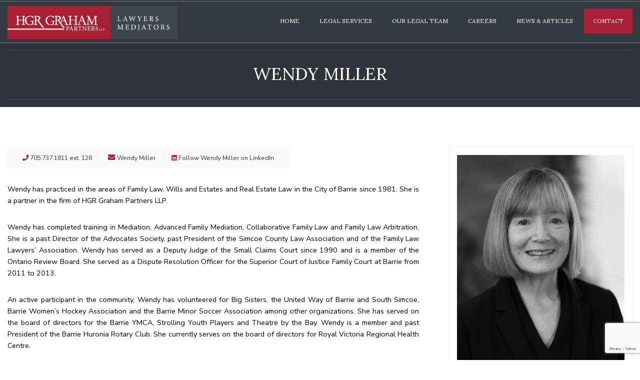

--- FILE ---
content_type: text/html; charset=UTF-8
request_url: https://hgrgp.ca/our-legal-team/wendy-miller/
body_size: 14134
content:
<!DOCTYPE html>
<html lang="en-CA">
<head>
<meta charset="UTF-8">
<meta http-equiv="X-UA-Compatible" content="IE=edge">
<meta name="viewport" content="width=device-width, initial-scale=1.0">
<meta name="msvalidate.01" content="D3F1DF92F4ACE1964294C4996F7B8BC1" /> 
<link rel="shortcut icon" href="https://hgrgp.ca/wp-content/themes/hgrgraham/images/favicon.png" type="image/x-icon"/>
<link rel="icon" href="https://hgrgp.ca/wp-content/themes/hgrgraham/images/favicon.png" type="image/x-icon"/>


<link rel="stylesheet" type="text/css" href="//cdnjs.cloudflare.com/ajax/libs/font-awesome/5.15.2/css/all.min.css">
<link rel="preconnect" href="//fonts.gstatic.com">

<link rel="stylesheet" type="text/css" href="https://cdn.jsdelivr.net/npm/slick-carousel@1.8.1/slick/slick.css"/>
<link rel="stylesheet" type="text/css" href="https://hgrgp.ca/wp-content/themes/hgrgraham/css/atom.css">
<link rel="stylesheet" type="text/css" href="https://hgrgp.ca/wp-content/themes/hgrgraham/css/style.css?v=1766121480">
<link rel="stylesheet" type="text/css" href="https://hgrgp.ca/wp-content/themes/hgrgraham/css/temp.css?v=1766121480">
<link rel="stylesheet" type="text/css" href="https://hgrgp.ca/wp-content/themes/hgrgraham/css/mobile.css?v=1766121480">

<meta name='robots' content='index, follow, max-image-preview:large, max-snippet:-1, max-video-preview:-1' />

	<!-- This site is optimized with the Yoast SEO plugin v25.8 - https://yoast.com/wordpress/plugins/seo/ -->
	<title>Wendy Miller - HGR Graham Partners LLP</title>
<link crossorigin data-rocket-preconnect href="https://cdnjs.cloudflare.com" rel="preconnect">
<link crossorigin data-rocket-preconnect href="https://cdn.jsdelivr.net" rel="preconnect">
<link crossorigin data-rocket-preconnect href="https://fonts.googleapis.com" rel="preconnect">
<link crossorigin data-rocket-preconnect href="https://www.gstatic.com" rel="preconnect">
<link crossorigin data-rocket-preconnect href="https://www.googletagmanager.com" rel="preconnect">
<link crossorigin data-rocket-preconnect href="https://s.ksrndkehqnwntyxlhgto.com" rel="preconnect">
<link crossorigin data-rocket-preconnect href="https://www.google.com" rel="preconnect">
<link data-rocket-preload as="style" href="https://fonts.googleapis.com/css2?family=Lora:ital,wght@0,400;0,500;0,600;0,700;1,400;1,500;1,600;1,700&#038;family=Nunito+Sans:ital,wght@0,200;0,300;0,400;0,600;0,700;0,800;0,900;1,200;1,300;1,400;1,600;1,700;1,800;1,900&#038;display=swap" rel="preload">
<link href="https://fonts.googleapis.com/css2?family=Lora:ital,wght@0,400;0,500;0,600;0,700;1,400;1,500;1,600;1,700&#038;family=Nunito+Sans:ital,wght@0,200;0,300;0,400;0,600;0,700;0,800;0,900;1,200;1,300;1,400;1,600;1,700;1,800;1,900&#038;display=swap" media="print" onload="this.media=&#039;all&#039;" rel="stylesheet">
<noscript><link rel="stylesheet" href="https://fonts.googleapis.com/css2?family=Lora:ital,wght@0,400;0,500;0,600;0,700;1,400;1,500;1,600;1,700&#038;family=Nunito+Sans:ital,wght@0,200;0,300;0,400;0,600;0,700;0,800;0,900;1,200;1,300;1,400;1,600;1,700;1,800;1,900&#038;display=swap"></noscript><link rel="preload" data-rocket-preload as="image" href="https://hgrgp.ca/wp-content/uploads/2022/02/wendy-miller.jpg" fetchpriority="high">
	<link rel="canonical" href="https://hgrgp.ca/our-legal-team/wendy-miller/" />
	<meta property="og:locale" content="en_US" />
	<meta property="og:type" content="article" />
	<meta property="og:title" content="Wendy Miller - HGR Graham Partners LLP" />
	<meta property="og:description" content="Wendy has practiced in the areas of Family Law, Wills and Estates and Real Estate Law in the City of Barrie since 1981. She is a partner in the firm ..." />
	<meta property="og:url" content="https://hgrgp.ca/our-legal-team/wendy-miller/" />
	<meta property="og:site_name" content="HGR Graham Partners LLP" />
	<meta property="article:modified_time" content="2025-07-15T18:57:24+00:00" />
	<meta name="twitter:card" content="summary_large_image" />
	<meta name="twitter:label1" content="Est. reading time" />
	<meta name="twitter:data1" content="1 minute" />
	<script type="application/ld+json" class="yoast-schema-graph">{"@context":"https://schema.org","@graph":[{"@type":"WebPage","@id":"https://hgrgp.ca/our-legal-team/wendy-miller/","url":"https://hgrgp.ca/our-legal-team/wendy-miller/","name":"Wendy Miller - HGR Graham Partners LLP","isPartOf":{"@id":"https://hgrgp.ca/#website"},"datePublished":"2021-05-12T19:22:21+00:00","dateModified":"2025-07-15T18:57:24+00:00","breadcrumb":{"@id":"https://hgrgp.ca/our-legal-team/wendy-miller/#breadcrumb"},"inLanguage":"en-CA","potentialAction":[{"@type":"ReadAction","target":["https://hgrgp.ca/our-legal-team/wendy-miller/"]}]},{"@type":"BreadcrumbList","@id":"https://hgrgp.ca/our-legal-team/wendy-miller/#breadcrumb","itemListElement":[{"@type":"ListItem","position":1,"name":"Home","item":"https://hgrgp.ca/"},{"@type":"ListItem","position":2,"name":"Team Members","item":"https://hgrgp.ca/our-legal-team/"},{"@type":"ListItem","position":3,"name":"Wendy Miller"}]},{"@type":"WebSite","@id":"https://hgrgp.ca/#website","url":"https://hgrgp.ca/","name":"HGR Graham Partners LLP","description":"Lawyers &amp; Mediators","potentialAction":[{"@type":"SearchAction","target":{"@type":"EntryPoint","urlTemplate":"https://hgrgp.ca/?s={search_term_string}"},"query-input":{"@type":"PropertyValueSpecification","valueRequired":true,"valueName":"search_term_string"}}],"inLanguage":"en-CA"}]}</script>
	<!-- / Yoast SEO plugin. -->


<link rel='dns-prefetch' href='//cdn.jsdelivr.net' />
<link href='https://fonts.gstatic.com' crossorigin rel='preconnect' />
<link rel="alternate" type="application/rss+xml" title="HGR Graham Partners LLP &raquo; Feed" href="https://hgrgp.ca/feed/" />
<link rel="alternate" type="application/rss+xml" title="HGR Graham Partners LLP &raquo; Comments Feed" href="https://hgrgp.ca/comments/feed/" />
<link rel="alternate" title="oEmbed (JSON)" type="application/json+oembed" href="https://hgrgp.ca/wp-json/oembed/1.0/embed?url=https%3A%2F%2Fhgrgp.ca%2Four-legal-team%2Fwendy-miller%2F" />
<link rel="alternate" title="oEmbed (XML)" type="text/xml+oembed" href="https://hgrgp.ca/wp-json/oembed/1.0/embed?url=https%3A%2F%2Fhgrgp.ca%2Four-legal-team%2Fwendy-miller%2F&#038;format=xml" />
<style id='wp-img-auto-sizes-contain-inline-css' type='text/css'>
img:is([sizes=auto i],[sizes^="auto," i]){contain-intrinsic-size:3000px 1500px}
/*# sourceURL=wp-img-auto-sizes-contain-inline-css */
</style>
<style id='wp-emoji-styles-inline-css' type='text/css'>

	img.wp-smiley, img.emoji {
		display: inline !important;
		border: none !important;
		box-shadow: none !important;
		height: 1em !important;
		width: 1em !important;
		margin: 0 0.07em !important;
		vertical-align: -0.1em !important;
		background: none !important;
		padding: 0 !important;
	}
/*# sourceURL=wp-emoji-styles-inline-css */
</style>
<style id='wp-block-library-inline-css' type='text/css'>
:root{--wp-block-synced-color:#7a00df;--wp-block-synced-color--rgb:122,0,223;--wp-bound-block-color:var(--wp-block-synced-color);--wp-editor-canvas-background:#ddd;--wp-admin-theme-color:#007cba;--wp-admin-theme-color--rgb:0,124,186;--wp-admin-theme-color-darker-10:#006ba1;--wp-admin-theme-color-darker-10--rgb:0,107,160.5;--wp-admin-theme-color-darker-20:#005a87;--wp-admin-theme-color-darker-20--rgb:0,90,135;--wp-admin-border-width-focus:2px}@media (min-resolution:192dpi){:root{--wp-admin-border-width-focus:1.5px}}.wp-element-button{cursor:pointer}:root .has-very-light-gray-background-color{background-color:#eee}:root .has-very-dark-gray-background-color{background-color:#313131}:root .has-very-light-gray-color{color:#eee}:root .has-very-dark-gray-color{color:#313131}:root .has-vivid-green-cyan-to-vivid-cyan-blue-gradient-background{background:linear-gradient(135deg,#00d084,#0693e3)}:root .has-purple-crush-gradient-background{background:linear-gradient(135deg,#34e2e4,#4721fb 50%,#ab1dfe)}:root .has-hazy-dawn-gradient-background{background:linear-gradient(135deg,#faaca8,#dad0ec)}:root .has-subdued-olive-gradient-background{background:linear-gradient(135deg,#fafae1,#67a671)}:root .has-atomic-cream-gradient-background{background:linear-gradient(135deg,#fdd79a,#004a59)}:root .has-nightshade-gradient-background{background:linear-gradient(135deg,#330968,#31cdcf)}:root .has-midnight-gradient-background{background:linear-gradient(135deg,#020381,#2874fc)}:root{--wp--preset--font-size--normal:16px;--wp--preset--font-size--huge:42px}.has-regular-font-size{font-size:1em}.has-larger-font-size{font-size:2.625em}.has-normal-font-size{font-size:var(--wp--preset--font-size--normal)}.has-huge-font-size{font-size:var(--wp--preset--font-size--huge)}.has-text-align-center{text-align:center}.has-text-align-left{text-align:left}.has-text-align-right{text-align:right}.has-fit-text{white-space:nowrap!important}#end-resizable-editor-section{display:none}.aligncenter{clear:both}.items-justified-left{justify-content:flex-start}.items-justified-center{justify-content:center}.items-justified-right{justify-content:flex-end}.items-justified-space-between{justify-content:space-between}.screen-reader-text{border:0;clip-path:inset(50%);height:1px;margin:-1px;overflow:hidden;padding:0;position:absolute;width:1px;word-wrap:normal!important}.screen-reader-text:focus{background-color:#ddd;clip-path:none;color:#444;display:block;font-size:1em;height:auto;left:5px;line-height:normal;padding:15px 23px 14px;text-decoration:none;top:5px;width:auto;z-index:100000}html :where(.has-border-color){border-style:solid}html :where([style*=border-top-color]){border-top-style:solid}html :where([style*=border-right-color]){border-right-style:solid}html :where([style*=border-bottom-color]){border-bottom-style:solid}html :where([style*=border-left-color]){border-left-style:solid}html :where([style*=border-width]){border-style:solid}html :where([style*=border-top-width]){border-top-style:solid}html :where([style*=border-right-width]){border-right-style:solid}html :where([style*=border-bottom-width]){border-bottom-style:solid}html :where([style*=border-left-width]){border-left-style:solid}html :where(img[class*=wp-image-]){height:auto;max-width:100%}:where(figure){margin:0 0 1em}html :where(.is-position-sticky){--wp-admin--admin-bar--position-offset:var(--wp-admin--admin-bar--height,0px)}@media screen and (max-width:600px){html :where(.is-position-sticky){--wp-admin--admin-bar--position-offset:0px}}

/*# sourceURL=wp-block-library-inline-css */
</style><style id='global-styles-inline-css' type='text/css'>
:root{--wp--preset--aspect-ratio--square: 1;--wp--preset--aspect-ratio--4-3: 4/3;--wp--preset--aspect-ratio--3-4: 3/4;--wp--preset--aspect-ratio--3-2: 3/2;--wp--preset--aspect-ratio--2-3: 2/3;--wp--preset--aspect-ratio--16-9: 16/9;--wp--preset--aspect-ratio--9-16: 9/16;--wp--preset--color--black: #000000;--wp--preset--color--cyan-bluish-gray: #abb8c3;--wp--preset--color--white: #ffffff;--wp--preset--color--pale-pink: #f78da7;--wp--preset--color--vivid-red: #cf2e2e;--wp--preset--color--luminous-vivid-orange: #ff6900;--wp--preset--color--luminous-vivid-amber: #fcb900;--wp--preset--color--light-green-cyan: #7bdcb5;--wp--preset--color--vivid-green-cyan: #00d084;--wp--preset--color--pale-cyan-blue: #8ed1fc;--wp--preset--color--vivid-cyan-blue: #0693e3;--wp--preset--color--vivid-purple: #9b51e0;--wp--preset--gradient--vivid-cyan-blue-to-vivid-purple: linear-gradient(135deg,rgb(6,147,227) 0%,rgb(155,81,224) 100%);--wp--preset--gradient--light-green-cyan-to-vivid-green-cyan: linear-gradient(135deg,rgb(122,220,180) 0%,rgb(0,208,130) 100%);--wp--preset--gradient--luminous-vivid-amber-to-luminous-vivid-orange: linear-gradient(135deg,rgb(252,185,0) 0%,rgb(255,105,0) 100%);--wp--preset--gradient--luminous-vivid-orange-to-vivid-red: linear-gradient(135deg,rgb(255,105,0) 0%,rgb(207,46,46) 100%);--wp--preset--gradient--very-light-gray-to-cyan-bluish-gray: linear-gradient(135deg,rgb(238,238,238) 0%,rgb(169,184,195) 100%);--wp--preset--gradient--cool-to-warm-spectrum: linear-gradient(135deg,rgb(74,234,220) 0%,rgb(151,120,209) 20%,rgb(207,42,186) 40%,rgb(238,44,130) 60%,rgb(251,105,98) 80%,rgb(254,248,76) 100%);--wp--preset--gradient--blush-light-purple: linear-gradient(135deg,rgb(255,206,236) 0%,rgb(152,150,240) 100%);--wp--preset--gradient--blush-bordeaux: linear-gradient(135deg,rgb(254,205,165) 0%,rgb(254,45,45) 50%,rgb(107,0,62) 100%);--wp--preset--gradient--luminous-dusk: linear-gradient(135deg,rgb(255,203,112) 0%,rgb(199,81,192) 50%,rgb(65,88,208) 100%);--wp--preset--gradient--pale-ocean: linear-gradient(135deg,rgb(255,245,203) 0%,rgb(182,227,212) 50%,rgb(51,167,181) 100%);--wp--preset--gradient--electric-grass: linear-gradient(135deg,rgb(202,248,128) 0%,rgb(113,206,126) 100%);--wp--preset--gradient--midnight: linear-gradient(135deg,rgb(2,3,129) 0%,rgb(40,116,252) 100%);--wp--preset--font-size--small: 13px;--wp--preset--font-size--medium: 20px;--wp--preset--font-size--large: 36px;--wp--preset--font-size--x-large: 42px;--wp--preset--spacing--20: 0.44rem;--wp--preset--spacing--30: 0.67rem;--wp--preset--spacing--40: 1rem;--wp--preset--spacing--50: 1.5rem;--wp--preset--spacing--60: 2.25rem;--wp--preset--spacing--70: 3.38rem;--wp--preset--spacing--80: 5.06rem;--wp--preset--shadow--natural: 6px 6px 9px rgba(0, 0, 0, 0.2);--wp--preset--shadow--deep: 12px 12px 50px rgba(0, 0, 0, 0.4);--wp--preset--shadow--sharp: 6px 6px 0px rgba(0, 0, 0, 0.2);--wp--preset--shadow--outlined: 6px 6px 0px -3px rgb(255, 255, 255), 6px 6px rgb(0, 0, 0);--wp--preset--shadow--crisp: 6px 6px 0px rgb(0, 0, 0);}:where(.is-layout-flex){gap: 0.5em;}:where(.is-layout-grid){gap: 0.5em;}body .is-layout-flex{display: flex;}.is-layout-flex{flex-wrap: wrap;align-items: center;}.is-layout-flex > :is(*, div){margin: 0;}body .is-layout-grid{display: grid;}.is-layout-grid > :is(*, div){margin: 0;}:where(.wp-block-columns.is-layout-flex){gap: 2em;}:where(.wp-block-columns.is-layout-grid){gap: 2em;}:where(.wp-block-post-template.is-layout-flex){gap: 1.25em;}:where(.wp-block-post-template.is-layout-grid){gap: 1.25em;}.has-black-color{color: var(--wp--preset--color--black) !important;}.has-cyan-bluish-gray-color{color: var(--wp--preset--color--cyan-bluish-gray) !important;}.has-white-color{color: var(--wp--preset--color--white) !important;}.has-pale-pink-color{color: var(--wp--preset--color--pale-pink) !important;}.has-vivid-red-color{color: var(--wp--preset--color--vivid-red) !important;}.has-luminous-vivid-orange-color{color: var(--wp--preset--color--luminous-vivid-orange) !important;}.has-luminous-vivid-amber-color{color: var(--wp--preset--color--luminous-vivid-amber) !important;}.has-light-green-cyan-color{color: var(--wp--preset--color--light-green-cyan) !important;}.has-vivid-green-cyan-color{color: var(--wp--preset--color--vivid-green-cyan) !important;}.has-pale-cyan-blue-color{color: var(--wp--preset--color--pale-cyan-blue) !important;}.has-vivid-cyan-blue-color{color: var(--wp--preset--color--vivid-cyan-blue) !important;}.has-vivid-purple-color{color: var(--wp--preset--color--vivid-purple) !important;}.has-black-background-color{background-color: var(--wp--preset--color--black) !important;}.has-cyan-bluish-gray-background-color{background-color: var(--wp--preset--color--cyan-bluish-gray) !important;}.has-white-background-color{background-color: var(--wp--preset--color--white) !important;}.has-pale-pink-background-color{background-color: var(--wp--preset--color--pale-pink) !important;}.has-vivid-red-background-color{background-color: var(--wp--preset--color--vivid-red) !important;}.has-luminous-vivid-orange-background-color{background-color: var(--wp--preset--color--luminous-vivid-orange) !important;}.has-luminous-vivid-amber-background-color{background-color: var(--wp--preset--color--luminous-vivid-amber) !important;}.has-light-green-cyan-background-color{background-color: var(--wp--preset--color--light-green-cyan) !important;}.has-vivid-green-cyan-background-color{background-color: var(--wp--preset--color--vivid-green-cyan) !important;}.has-pale-cyan-blue-background-color{background-color: var(--wp--preset--color--pale-cyan-blue) !important;}.has-vivid-cyan-blue-background-color{background-color: var(--wp--preset--color--vivid-cyan-blue) !important;}.has-vivid-purple-background-color{background-color: var(--wp--preset--color--vivid-purple) !important;}.has-black-border-color{border-color: var(--wp--preset--color--black) !important;}.has-cyan-bluish-gray-border-color{border-color: var(--wp--preset--color--cyan-bluish-gray) !important;}.has-white-border-color{border-color: var(--wp--preset--color--white) !important;}.has-pale-pink-border-color{border-color: var(--wp--preset--color--pale-pink) !important;}.has-vivid-red-border-color{border-color: var(--wp--preset--color--vivid-red) !important;}.has-luminous-vivid-orange-border-color{border-color: var(--wp--preset--color--luminous-vivid-orange) !important;}.has-luminous-vivid-amber-border-color{border-color: var(--wp--preset--color--luminous-vivid-amber) !important;}.has-light-green-cyan-border-color{border-color: var(--wp--preset--color--light-green-cyan) !important;}.has-vivid-green-cyan-border-color{border-color: var(--wp--preset--color--vivid-green-cyan) !important;}.has-pale-cyan-blue-border-color{border-color: var(--wp--preset--color--pale-cyan-blue) !important;}.has-vivid-cyan-blue-border-color{border-color: var(--wp--preset--color--vivid-cyan-blue) !important;}.has-vivid-purple-border-color{border-color: var(--wp--preset--color--vivid-purple) !important;}.has-vivid-cyan-blue-to-vivid-purple-gradient-background{background: var(--wp--preset--gradient--vivid-cyan-blue-to-vivid-purple) !important;}.has-light-green-cyan-to-vivid-green-cyan-gradient-background{background: var(--wp--preset--gradient--light-green-cyan-to-vivid-green-cyan) !important;}.has-luminous-vivid-amber-to-luminous-vivid-orange-gradient-background{background: var(--wp--preset--gradient--luminous-vivid-amber-to-luminous-vivid-orange) !important;}.has-luminous-vivid-orange-to-vivid-red-gradient-background{background: var(--wp--preset--gradient--luminous-vivid-orange-to-vivid-red) !important;}.has-very-light-gray-to-cyan-bluish-gray-gradient-background{background: var(--wp--preset--gradient--very-light-gray-to-cyan-bluish-gray) !important;}.has-cool-to-warm-spectrum-gradient-background{background: var(--wp--preset--gradient--cool-to-warm-spectrum) !important;}.has-blush-light-purple-gradient-background{background: var(--wp--preset--gradient--blush-light-purple) !important;}.has-blush-bordeaux-gradient-background{background: var(--wp--preset--gradient--blush-bordeaux) !important;}.has-luminous-dusk-gradient-background{background: var(--wp--preset--gradient--luminous-dusk) !important;}.has-pale-ocean-gradient-background{background: var(--wp--preset--gradient--pale-ocean) !important;}.has-electric-grass-gradient-background{background: var(--wp--preset--gradient--electric-grass) !important;}.has-midnight-gradient-background{background: var(--wp--preset--gradient--midnight) !important;}.has-small-font-size{font-size: var(--wp--preset--font-size--small) !important;}.has-medium-font-size{font-size: var(--wp--preset--font-size--medium) !important;}.has-large-font-size{font-size: var(--wp--preset--font-size--large) !important;}.has-x-large-font-size{font-size: var(--wp--preset--font-size--x-large) !important;}
/*# sourceURL=global-styles-inline-css */
</style>

<style id='classic-theme-styles-inline-css' type='text/css'>
/*! This file is auto-generated */
.wp-block-button__link{color:#fff;background-color:#32373c;border-radius:9999px;box-shadow:none;text-decoration:none;padding:calc(.667em + 2px) calc(1.333em + 2px);font-size:1.125em}.wp-block-file__button{background:#32373c;color:#fff;text-decoration:none}
/*# sourceURL=/wp-includes/css/classic-themes.min.css */
</style>
<link rel='stylesheet' id='blankslate-style-css' href='https://hgrgp.ca/wp-content/themes/hgrgraham/style.css?ver=6.9' type='text/css' media='all' />
<link rel='stylesheet' id='swiper-css-css' href='https://cdn.jsdelivr.net/npm/swiper@8/swiper-bundle.min.css' type='text/css' media='all' />
<script type="text/javascript" src="https://hgrgp.ca/wp-includes/js/jquery/jquery.min.js?ver=3.7.1" id="jquery-core-js"></script>
<script type="text/javascript" src="https://hgrgp.ca/wp-includes/js/jquery/jquery-migrate.min.js?ver=3.4.1" id="jquery-migrate-js"></script>
<link rel="https://api.w.org/" href="https://hgrgp.ca/wp-json/" /><link rel="EditURI" type="application/rsd+xml" title="RSD" href="https://hgrgp.ca/xmlrpc.php?rsd" />
<meta name="generator" content="WordPress 6.9" />
<link rel='shortlink' href='https://hgrgp.ca/?p=250' />
<!-- Google Tag Manager -->
<script>(function(w,d,s,l,i){w[l]=w[l]||[];w[l].push({'gtm.start':
new Date().getTime(),event:'gtm.js'});var f=d.getElementsByTagName(s)[0],
j=d.createElement(s),dl=l!='dataLayer'?'&l='+l:'';j.async=true;j.src=
'https://www.googletagmanager.com/gtm.js?id='+i+dl;f.parentNode.insertBefore(j,f);
})(window,document,'script','dataLayer','GTM-MHLNFS5');</script>
<!-- End Google Tag Manager -->

<!-- Google tag (gtag.js) -->
<script async src="https://www.googletagmanager.com/gtag/js?id=GTM-MHLNFS5"></script>
<script>
  window.dataLayer = window.dataLayer || [];
  function gtag(){window.dataLayer.push(arguments);}
  gtag('js', new Date());

  gtag('config', 'GA_TRACKING_ID');
</script>		<style type="text/css" id="wp-custom-css">
			/*begin global css*/
.simple-content ul,.simple-content ol{
margin-bottom: 32px;
}
/*end global css*/
.service-intro-content .image-box img {
    width: 100%;
}

.footer-container {
	padding: 60px 0 20px;
	background-color: #292C33;
	background-image: unset;
	font-weight: 400;
	font-size: 16px;
	line-height: 1.5;
	color: #FEFEFE;
}

.footer-container .footer-wrap {
	display: flex;
	margin-bottom: 40px;
}

.footer-container .footer-col {
	padding: 0 20px;
}


.footer-container .footer-col:last-child {
	padding-top: 57px;
}

.footer-container .footer-col img {
	max-width: 220px;
	display: block;
	margin: 0 0 24px;
	width: 100%;
}

.footer-container a {
	display: block;
	font-size: 18px;
	color: #A9B2C7;
	margin-bottom: 16px;
}

.footer-container .footer-service {
	font-family: Lora;
	font-size: 19px;
	line-height: 1.2;
	text-transform: uppercase;
}

.footer-container .footer-service .title {
	font-size: 28px;
	margin-bottom: 24px;
	color: #FEFEFE;
}

.footer-container .footer-service  a {
	margin-bottom: 24px;
}

.footer-container .footer-offices,
.footer-container .footer-single-office {
	border-top: 1px solid #F9F9F9;
	border-bottom: 1px solid #F9F9F9;
	padding: 40px 0;
	display: flex;
	gap: 20px;
	margin-bottom: 24px;
}

.footer-container .footer-office {
	padding: 20px;
	background-color: #3D464D;
	display: flex;
	flex-direction: column;
	gap: 16px;
}

.footer-container .footer-office-name {
	font-family: Lora;
	font-weight: 400;
	font-size: 19px;
	line-height: 1.2;
	text-transform: uppercase;
	color: #FEFEFE;
}

.footer-container .footer-office-contact {
	display: flex;
	gap: 12px;
	color: #A9B2C7;
	align-items: center;
	font-size: 16px;
	margin-bottom: 0;
}

.footer-container .footer-copyright {
	display: flex;
	justify-content: space-between;
	width: 100%;
}

.footer-container .footer-legal {
	display: flex;
	gap: 12px;
}

.footer-container .footer-legal a {
	font-size: 16px;
	margin-bottom: 0;
}

.footer-container .footer-single-office .col-md-6 {
	padding: 0;
}

.footer-container .footer-single-office .col-md-6:last-child {
	display: flex;
	flex-wrap: wrap;
	gap: 20px;
}

.footer-container .footer-single-office .footer-office {
	max-width: calc(100% / 2 - 10px);
	flex: unset;
}

.footer-container .footer-map-img {
	position: relative;
	margin-bottom: 20px;
}

.footer-container .footer-map img {
	display: block;
}

.footer-container .footer-map-img:after {
	content: '';
	position: absolute;
	top: 50%;
	left: 50%;
	transform: translatex(-50%) translatey(-50%);
	width: 80px;
	height: 80px;
	background-image: url(/wp-content/uploads/2025/07/hgr.svg);
}

.footer-container .footer-city {
	display: flex;
	gap: 40px;
	align-items: center;
}

.footer-container .footer-city .footer-city-name {
	font-family: Lora;
	font-weight: 400;
	font-size: 40px;
	line-height: 1.2;
	text-transform: uppercase;
}

.footer-container .footer-city .footer-city-name.small {
	font-size: 22px;
}

@media screen and (max-width: 1200px) {
	.footer-container .footer-offices {
		flex-wrap: wrap;
	}
	.footer-container .footer-office {
		min-width: calc(100% / 4);
	}
	.footer-container .footer-service .title {
		font-size: 24px;
	}
	.footer-container .footer-col:last-child {
    padding-top: 55px;
	}
	.footer-container .footer-single-office .footer-office {
    max-width: 100%;
	}
	.footer-container .footer-city {
		flex-direction: column;
    align-items: flex-start;
    gap: 20px;
	}
}

@media screen and (max-width: 991px) {
	.footer-container .footer-col {
		margin-bottom: 20px;
	}
	
	.footer-container .footer-col a:last-child {
		margin-bottom: 0;
	}
}

@media screen and (max-width: 768px) {
	.footer-container {
		padding: 40px 0 20px;
	}
	.footer-container .footer-col:last-child {
		padding-top: 0;
		margin-bottom: 0;
	}
	.footer-container .footer-office {
		min-width: 100%;
	}
	.footer-container .footer-offices {
		margin-bottom: 20px;
	}
	.footer-container .footer-copyright {
		flex-direction: column;
    gap: 12px;
	}
	.footer-container .footer-single-office {
		flex-direction: column;
	}
	.footer-container .footer-city {
		margin-bottom: 20px;
	}
	.footer-container .footer-single-office .col-md-6 {
		max-width: 100%;
	}
}		</style>
						<style type="text/css" id="c4wp-checkout-css">
					.woocommerce-checkout .c4wp_captcha_field {
						margin-bottom: 10px;
						margin-top: 15px;
						position: relative;
						display: inline-block;
					}
				</style>
							<style type="text/css" id="c4wp-v3-lp-form-css">
				.login #login, .login #lostpasswordform {
					min-width: 350px !important;
				}
				.wpforms-field-c4wp iframe {
					width: 100% !important;
				}
			</style>
				<script>var $wc_load=function(a){return  JSON.parse(JSON.stringify(a))},$wc_leads=$wc_leads||{doc:{url:$wc_load(document.URL),ref:$wc_load(document.referrer),search:$wc_load(location.search),hash:$wc_load(location.hash)}};</script>
<script src="//s.ksrndkehqnwntyxlhgto.com/142780.js"></script>
<meta name="generator" content="WP Rocket 3.19.4" data-wpr-features="wpr_preconnect_external_domains wpr_oci wpr_preload_links wpr_desktop" /></head>
<body class="wp-singular team-template-default single single-team postid-250 wp-theme-hgrgraham">

  <a aria-label="Skip to Content" href="#maincontent" class="sr-only skip-link" role="button">Skip to Content</a>

  <div  id="top"></div>
  <header  class="header">
      <div  class="container">
          <div  class="row">
              <div class="col-sm-4">
                  <p class="brand">
                      <a href="/" title="HGR Graham"><img class="img-responsive" src="https://hgrgp.ca/wp-content/themes/hgrgraham/images/header-logo.png" alt="HGR Graham"></a><span class="sr-only">HGR Graham</span>
                  </p>
              </div>
              <div class="col-7 mopt d-block d-sm-none text-right">
                  <p>
                      <a href="#" class="open-call-menu"><i class="fa fa-phone" aria-hidden="true" role="presentation"></i><span>Call</span></a>
                      <a href="#" class="open-menu"><i class="fa fa-bars" aria-hidden="true" role="presentation"></i><span>Menu</span></a>
                  </p>
              </div>
              <nav class="navigation col-sm-8">
                  <div class="menu-menu-1-container"><ul id="menu-menu-1" class="menu"><li id="menu-item-17" class="menu-item menu-item-type-custom menu-item-object-custom menu-item-17"><a href="/">Home</a></li>
<li id="menu-item-21" class="menu-item menu-item-type-post_type menu-item-object-page menu-item-has-children menu-item-21"><a href="https://hgrgp.ca/legal-services/">Legal Services</a>
<ul class="sub-menu">
	<li id="menu-item-232" class="menu-item menu-item-type-post_type menu-item-object-page menu-item-232"><a href="https://hgrgp.ca/barrie/business-corporate-lawyer/">Business &#038; Corporate</a></li>
	<li id="menu-item-231" class="menu-item menu-item-type-post_type menu-item-object-page menu-item-231"><a href="https://hgrgp.ca/barrie/family-lawyer/">Family Law</a></li>
	<li id="menu-item-540" class="menu-item menu-item-type-post_type menu-item-object-page menu-item-540"><a href="https://hgrgp.ca/barrie/municipal-law-land-development-lawyer/">Land Development &#038; Municipal Law</a></li>
	<li id="menu-item-230" class="menu-item menu-item-type-post_type menu-item-object-page menu-item-230"><a href="https://hgrgp.ca/barrie/civil-litigation-lawyer/">Litigation</a></li>
	<li id="menu-item-229" class="menu-item menu-item-type-post_type menu-item-object-page menu-item-229"><a href="https://hgrgp.ca/barrie/real-estate-lawyer/">Real Estate</a></li>
	<li id="menu-item-228" class="menu-item menu-item-type-post_type menu-item-object-page menu-item-228"><a href="https://hgrgp.ca/barrie/wills-estates-lawyer/">Wills &#038; Estates</a></li>
</ul>
</li>
<li id="menu-item-32" class="menu-item menu-item-type-custom menu-item-object-custom menu-item-32"><a href="/our-legal-team">Our Legal Team</a></li>
<li id="menu-item-18" class="menu-item menu-item-type-post_type menu-item-object-page menu-item-has-children menu-item-18"><a href="https://hgrgp.ca/careers/">Careers</a>
<ul class="sub-menu">
	<li id="menu-item-4987" class="menu-item menu-item-type-post_type menu-item-object-page menu-item-4987"><a href="https://hgrgp.ca/careers/lawyers/">Lawyers</a></li>
	<li id="menu-item-4985" class="menu-item menu-item-type-post_type menu-item-object-page menu-item-4985"><a href="https://hgrgp.ca/careers/staff/">Staff</a></li>
	<li id="menu-item-4986" class="menu-item menu-item-type-post_type menu-item-object-page menu-item-4986"><a href="https://hgrgp.ca/careers/students/">Students</a></li>
</ul>
</li>
<li id="menu-item-22" class="menu-item menu-item-type-post_type menu-item-object-page current_page_parent menu-item-22"><a href="https://hgrgp.ca/news-articles/">News &#038; Articles</a></li>
<li id="menu-item-19" class="turn-red menu-item menu-item-type-post_type menu-item-object-page menu-item-19"><a href="https://hgrgp.ca/contact/">Contact</a></li>
</ul></div>              </nav>
              <div class="call-menu">
                <ul>
                  <li><a href="tel:17057371811">Call Barrie Office</a></li>
                  <li><a href="tel:17053221671">Call Elmvale Office</a></li>
                  <li><a href="tel:17055262231">Call Midland Office</a></li>
                  <li><a href="tel:17053276655">Call Orillia Office</a></li>
                  <li><a href="tel:17055493114">Call Penetanguishene Office</a></li>
                </ul>
              </div>
          </div>
      </div>
  </header>
<div  class="page-title text-center ">
  <h1>Wendy Miller</h1>
</div>

<main  class="pg-padding team-content pg-content">
  <div  class="container">
    <div  class="row">
      <div class="col-sm-4 order-last">
        <figure>
        <img fetchpriority="high" class="img-responsive" src="https://hgrgp.ca/wp-content/uploads/2022/02/wendy-miller.jpg" alt="Wendy Miller - HGR Graham Partners LLP">
        <figcaption class="sr-only">Wendy Miller - HGR Graham Partners LLP</figcaption>
        </figure>
      </div>
      <div class="col-sm-8 order-first">

                  <div class="meta">
            <ul>
              <li><a role="button" href="tel:17057371811,128" title="Call Wendy Miller"><i class="fa fa-phone" aria-hidden="true"></i> 705.737.1811 ext. 128</a></li>
              <li><i class="fa fa-envelope" aria-hidden="true"></i> 
  <script type="text/javascript">
    jQuery(document).ready(function($) {
      
      $(".open-popup-form-wendy-miller").click(function(e) {
        e.preventDefault();
        var ppName = $(this).data("popupName");
        var ppEmail = $(this).data("popupEmail");
        $(".popup-form.popup-form-hgr").bPopup({
          closeClass: "closeThis",
          onOpen: function() {
            $(".popup-form.popup-form-hgr .wpcf7-form-control.sendToEmail").attr("value", "V01pbGxlckBoZ3JncC5jYQ==");
            $(".popup-form.popup-form-hgr .wpcf7-form-control.ccEmail").attr("value", "Y2F0aHl3QGhncmdwLmNhLHNoZXJyeWdAaGdyZ3AuY2E=");
            $(".popup-form.popup-form-hgr h2 span").text("Wendy Miller");
          },
          onClose: function() {
            $(".popup-form.popup-form-hgr .wpcf7-form-control.sendToEmail").attr("value", "");
            $(".popup-form.popup-form-hgr .wpcf7-form-control.ccEmail").attr("value", "");
            $(".popup-form.popup-form-hgr h2 span").text("");
          }
        });

      });
      
    });
  </script>

  <a role='button' href='#' class='open-popup-form-wendy-miller button-inline' data-popup-name='Wendy Miller' data-popup-email='WMiller@hgrgp.ca'>Wendy Miller</a></li>
              <li><a href="https://ca.linkedin.com/in/wendymillerfamilylaw" title="Follow Wendy Miller on LinkedIn" target="_blank" rel="noopener noreferrer"><i class="fab fa-linkedin" aria-hidden="true"></i> Follow Wendy Miller on LinkedIn</a></li>            </ul>
          </div>
        
                  <p>Wendy has practiced in the areas of Family Law, Wills and Estates and Real Estate Law in the City of Barrie since 1981. She is a partner in the firm of HGR Graham Partners LLP.</p>
<p>Wendy has completed training in Mediation, Advanced Family Mediation, Collaborative Family Law and Family Law Arbitration. She is a past Director of the Advocates Society, past President of the Simcoe County Law Association and of the Family Law Lawyers’ Association. Wendy has served as a Deputy Judge of the Small Claims Court since 1990 and is a member of the Ontario Review Board. She served as a Dispute Resolution Officer for the Superior Court of Justice Family Court at Barrie from 2011 to 2013.</p>
<p>An active participant in the community, Wendy has volunteered for Big Sisters, the United Way of Barrie and South Simcoe, Barrie Women’s Hockey Association and the Barrie Minor Soccer Association among other organizations. She has served on the board of directors for the Barrie YMCA, Strolling Youth Players and Theatre by the Bay. Wendy is a member and past President of the Barrie Huronia Rotary Club. She currently serves on the board of directors for Royal Victoria Regional Health Centre.</p>
                <hr class="thin">
        <h2>Admitted to Bar</h2>
<ul>
<li>1981</li>
</ul>
         <hr class="thin">         <h2>Areas of Practice</h2>
<ul>
<li>Estate Administration</li>
<li>Estate Planning</li>
<li>Family Law</li>
<li>Real Estate</li>
</ul>
      </div>

    </div>
  </div>
</main>

<div  class="page-section-testimonials">
    <div  class="container">
        <div  class="row">
            <div class="col-sm-8 offset-2 text-center">
                <div class="testimonial-slider">
                  
                    
                      

                    
                    

                </div>
            </div>
        </div>
    </div>
</div>


  <style type="text/css">
    .page-section-testimonials{
      height: 20px;
      padding: 0;
    }
  </style>





<a href="#top" class="scrollToTop"><i class="icon-top" aria-hidden="true"></i><span class="sr-only">Scroll to top</span></a>
<!-- <footer class="footer">
    <p class="brand text-center">
        <a href="/" title="HGR Graham"><img class="img-responsive" src="https://hgrgp.ca/wp-content/themes/hgrgraham/images/footer-logo.png" alt="HGR Graham"></a><span class="sr-only">HGR Graham</span>
    </p>
    <p class="text-center">Copyright &copy; 2025 HGR Graham Partners LLP. All Rights Reserved.</p>
    <ul class="footer text-center">
        <li><a href="https://whethamsolutions.com" target="_blank" title="Whetham Solutions Web Design Barrie, ON" rel="noopener noreferrer">Web Design by Whetham Solutions</a></li>
        <li><a href="/privacy-policy" title="Privacy Policy">Privacy Policy</a></li>
        <li><a href="/accessibility" title="Accessibility">Accessibility</a></li>
    </ul>
</footer> -->

<footer  class="footer-container">
		<div  class="container">
    		<div  class="row footer-wrap">
					<div class="col-lg-3 col-md-6 footer-col">
						<img src="/wp-content/uploads/2025/07/footer-logo.png.png" alt="HGR">
						Serving Central Ontario for more than four decades, HGR Graham Partners LLP offers personalized legal services in business law, family law, real estate, litigation, and more
					</div>
					<div class="col-lg-3 col-md-6 footer-col">
						<a href="/our-legal-team/">Our Legal Team</a>
						<a href="/careers/">Careers</a>
						<a href="/news-articles/">News & Articles</a>
						<a href="/contact/">Contact</a>
					</div>
					<div class="col-lg-3 col-md-6 footer-col footer-service">
						<div class="title">legal services</div>
						<a href="/barrie/business-corporate-lawyer/">Business & Corporate</a>
						<a href="/barrie/family-lawyer/">Family Law</a>
						<a href="/barrie/municipal-law-land-development-lawyer/">Land Development & Municipal Law</a>
					</div>
					<div class="col-lg-3 col-md-6 footer-col footer-service">
						<a href="/barrie/real-estate-lawyer/">Real Estate</a>
						<a href="/barrie/wills-estates-lawyer/">Wills & Estates</a>
						<a href="/barrie/civil-litigation-lawyer/">Litigation</a>
					</div>
			</div>
			<div  class="row">
				<div class="col-12">
					<div class="footer-offices">
						<div class="col footer-office">
							<div class="footer-office-name">barrie</div>
							<a href="https://maps.app.goo.gl/vVNZrLfJ1GZYzc6CA" target="_blank" class="footer-office-contact">
								<img src="/wp-content/uploads/2025/07/address.svg" alt="address">
								190 Cundles Road East, Barrie ON L4M 4S5
							</a>
							<a href="tel:7057371811" class="footer-office-contact">
								<img src="/wp-content/uploads/2025/07/phone.svg" alt="phone">
								705.737.1811
							</a>
							<a href="tel:7057375390" class="footer-office-contact">
								<img src="/wp-content/uploads/2025/07/phone.svg" alt="phone">
								705.737.5390 (Fax)
							</a>
						</div>
						<div class="col footer-office">
							<div class="footer-office-name">Elmvale</div>
							<a href="https://maps.app.goo.gl/5Z9K1DisyXHjrewi6" target="_blank" class="footer-office-contact">
								<img src="/wp-content/uploads/2025/07/address.svg" alt="address">
								4 Queen Street West, Elmvale ON L0L 1P0
							</a>
							<a href="tel:7053221671" class="footer-office-contact">
								<img src="/wp-content/uploads/2025/07/phone.svg" alt="phone">
								705.322.1671
							</a>
							<a href="tel:7053224395" class="footer-office-contact">
								<img src="/wp-content/uploads/2025/07/phone.svg" alt="phone">
								705.322.4395 (Fax)
							</a>
						</div>
						<div class="col footer-office">
							<div class="footer-office-name">midland</div>
							<a href="https://maps.app.goo.gl/JBcQ26hgusT7Gbu78" target="_blank" class="footer-office-contact">
								<img src="/wp-content/uploads/2025/07/address.svg" alt="address">
								518 Yonge Street, Midland ON L4R 2C5
							</a>
							<a href="tel:7055262231" class="footer-office-contact">
								<img src="/wp-content/uploads/2025/07/phone.svg" alt="phone">
								705.526.2231
							</a>
							<a href="tel:7055260313" class="footer-office-contact">
								<img src="/wp-content/uploads/2025/07/phone.svg" alt="phone">
								705.526.0313 (Fax)
							</a>
						</div>
						<div class="col footer-office">
							<div class="footer-office-name">orillia</div>
							<a href="https://maps.app.goo.gl/YBptNQox9SVU1vLRA" target="_blank" class="footer-office-contact">
								<img src="/wp-content/uploads/2025/07/address.svg" alt="address">
								93 Coldwater Street East, Orillia ON L3V 1W8
							</a>
							<a href="tel:7053276655" class="footer-office-contact">
								<img src="/wp-content/uploads/2025/07/phone.svg" alt="phone">
								705.327.6655
							</a>
							<a href="tel:7053252081" class="footer-office-contact">
								<img src="/wp-content/uploads/2025/07/phone.svg" alt="phone">
								705.325.2081 (Fax)
							</a>
						</div>
						<div class="col footer-office">
							<div class="footer-office-name">Penetanguishene</div>
							<a href="https://maps.app.goo.gl/NLazAuPrwuZXPFqP9" target="_blank" class="footer-office-contact">
								<img src="/wp-content/uploads/2025/07/address.svg" alt="address">
								2 Poyntz Street, Suite 128, ON L9M 1M2
							</a>
							<a href="tel:7055493114" class="footer-office-contact">
								<img src="/wp-content/uploads/2025/07/phone.svg" alt="phone">
								705.549.3114
							</a>
							<a href="tel:7055494415" class="footer-office-contact">
								<img src="/wp-content/uploads/2025/07/phone.svg" alt="phone">
								705.549.4415 (Fax)
							</a>
						</div>
					</div>
				</div>
			</div>
			<div  class="row">
				<div class="col-12 footer-copyright">
					<div>Copyright © 2025 HGR Graham Partners LLP. All Rights Reserved.</div>
					<div class="footer-legal">
						<a href="/privacy-policy/">Privacy Policy</a>
						<a href="/accessibility/">Accessibility</a>
					</div>
				</div>
			</div>
		</div>
	</footer>

<script type="text/javascript" src="//cdn.jsdelivr.net/npm/slick-carousel@1.8.1/slick/slick.min.js"></script>
<script type="text/javascript" src="https://hgrgp.ca/wp-content/themes/hgrgraham/js/bpopup.js"></script>
<script type="text/javascript" src="https://hgrgp.ca/wp-content/themes/hgrgraham/js/parallax.js"></script>
<script type="text/javascript" src="https://hgrgp.ca/wp-content/themes/hgrgraham/js/main.js?v=1766121480"></script>

<script type="speculationrules">
{"prefetch":[{"source":"document","where":{"and":[{"href_matches":"/*"},{"not":{"href_matches":["/wp-*.php","/wp-admin/*","/wp-content/uploads/*","/wp-content/*","/wp-content/plugins/*","/wp-content/themes/hgrgraham/*","/*\\?(.+)"]}},{"not":{"selector_matches":"a[rel~=\"nofollow\"]"}},{"not":{"selector_matches":".no-prefetch, .no-prefetch a"}}]},"eagerness":"conservative"}]}
</script>

	
	<script type="text/javascript">
	  document.addEventListener( 'wpcf7mailsent', function( event ) {
          console.log('mail submitted');
          location = "https://hgrgp.ca/thanks";
	  }, false );
	</script>

  <script>
jQuery(document).ready(function ($) {
var deviceAgent = navigator.userAgent.toLowerCase();
if (deviceAgent.match(/(iphone|ipod|ipad)/)) {
$("html").addClass("ios");
$("html").addClass("mobile");
}
if (navigator.userAgent.search("MSIE") >= 0) {
$("html").addClass("ie");
}
else if (navigator.userAgent.search("Chrome") >= 0) {
$("html").addClass("chrome");
}
else if (navigator.userAgent.search("Firefox") >= 0) {
$("html").addClass("firefox");
}
else if (navigator.userAgent.search("Safari") >= 0 && navigator.userAgent.search("Chrome") < 0) {
$("html").addClass("safari");
}
else if (navigator.userAgent.search("Opera") >= 0) {
$("html").addClass("opera");
}
});
</script>
<script type="text/javascript" id="rocket-browser-checker-js-after">
/* <![CDATA[ */
"use strict";var _createClass=function(){function defineProperties(target,props){for(var i=0;i<props.length;i++){var descriptor=props[i];descriptor.enumerable=descriptor.enumerable||!1,descriptor.configurable=!0,"value"in descriptor&&(descriptor.writable=!0),Object.defineProperty(target,descriptor.key,descriptor)}}return function(Constructor,protoProps,staticProps){return protoProps&&defineProperties(Constructor.prototype,protoProps),staticProps&&defineProperties(Constructor,staticProps),Constructor}}();function _classCallCheck(instance,Constructor){if(!(instance instanceof Constructor))throw new TypeError("Cannot call a class as a function")}var RocketBrowserCompatibilityChecker=function(){function RocketBrowserCompatibilityChecker(options){_classCallCheck(this,RocketBrowserCompatibilityChecker),this.passiveSupported=!1,this._checkPassiveOption(this),this.options=!!this.passiveSupported&&options}return _createClass(RocketBrowserCompatibilityChecker,[{key:"_checkPassiveOption",value:function(self){try{var options={get passive(){return!(self.passiveSupported=!0)}};window.addEventListener("test",null,options),window.removeEventListener("test",null,options)}catch(err){self.passiveSupported=!1}}},{key:"initRequestIdleCallback",value:function(){!1 in window&&(window.requestIdleCallback=function(cb){var start=Date.now();return setTimeout(function(){cb({didTimeout:!1,timeRemaining:function(){return Math.max(0,50-(Date.now()-start))}})},1)}),!1 in window&&(window.cancelIdleCallback=function(id){return clearTimeout(id)})}},{key:"isDataSaverModeOn",value:function(){return"connection"in navigator&&!0===navigator.connection.saveData}},{key:"supportsLinkPrefetch",value:function(){var elem=document.createElement("link");return elem.relList&&elem.relList.supports&&elem.relList.supports("prefetch")&&window.IntersectionObserver&&"isIntersecting"in IntersectionObserverEntry.prototype}},{key:"isSlowConnection",value:function(){return"connection"in navigator&&"effectiveType"in navigator.connection&&("2g"===navigator.connection.effectiveType||"slow-2g"===navigator.connection.effectiveType)}}]),RocketBrowserCompatibilityChecker}();
//# sourceURL=rocket-browser-checker-js-after
/* ]]> */
</script>
<script type="text/javascript" id="rocket-preload-links-js-extra">
/* <![CDATA[ */
var RocketPreloadLinksConfig = {"excludeUris":"/(?:.+/)?feed(?:/(?:.+/?)?)?$|/(?:.+/)?embed/|/(index.php/)?(.*)wp-json(/.*|$)|/refer/|/go/|/recommend/|/recommends/","usesTrailingSlash":"1","imageExt":"jpg|jpeg|gif|png|tiff|bmp|webp|avif|pdf|doc|docx|xls|xlsx|php","fileExt":"jpg|jpeg|gif|png|tiff|bmp|webp|avif|pdf|doc|docx|xls|xlsx|php|html|htm","siteUrl":"https://hgrgp.ca","onHoverDelay":"100","rateThrottle":"3"};
//# sourceURL=rocket-preload-links-js-extra
/* ]]> */
</script>
<script type="text/javascript" id="rocket-preload-links-js-after">
/* <![CDATA[ */
(function() {
"use strict";var r="function"==typeof Symbol&&"symbol"==typeof Symbol.iterator?function(e){return typeof e}:function(e){return e&&"function"==typeof Symbol&&e.constructor===Symbol&&e!==Symbol.prototype?"symbol":typeof e},e=function(){function i(e,t){for(var n=0;n<t.length;n++){var i=t[n];i.enumerable=i.enumerable||!1,i.configurable=!0,"value"in i&&(i.writable=!0),Object.defineProperty(e,i.key,i)}}return function(e,t,n){return t&&i(e.prototype,t),n&&i(e,n),e}}();function i(e,t){if(!(e instanceof t))throw new TypeError("Cannot call a class as a function")}var t=function(){function n(e,t){i(this,n),this.browser=e,this.config=t,this.options=this.browser.options,this.prefetched=new Set,this.eventTime=null,this.threshold=1111,this.numOnHover=0}return e(n,[{key:"init",value:function(){!this.browser.supportsLinkPrefetch()||this.browser.isDataSaverModeOn()||this.browser.isSlowConnection()||(this.regex={excludeUris:RegExp(this.config.excludeUris,"i"),images:RegExp(".("+this.config.imageExt+")$","i"),fileExt:RegExp(".("+this.config.fileExt+")$","i")},this._initListeners(this))}},{key:"_initListeners",value:function(e){-1<this.config.onHoverDelay&&document.addEventListener("mouseover",e.listener.bind(e),e.listenerOptions),document.addEventListener("mousedown",e.listener.bind(e),e.listenerOptions),document.addEventListener("touchstart",e.listener.bind(e),e.listenerOptions)}},{key:"listener",value:function(e){var t=e.target.closest("a"),n=this._prepareUrl(t);if(null!==n)switch(e.type){case"mousedown":case"touchstart":this._addPrefetchLink(n);break;case"mouseover":this._earlyPrefetch(t,n,"mouseout")}}},{key:"_earlyPrefetch",value:function(t,e,n){var i=this,r=setTimeout(function(){if(r=null,0===i.numOnHover)setTimeout(function(){return i.numOnHover=0},1e3);else if(i.numOnHover>i.config.rateThrottle)return;i.numOnHover++,i._addPrefetchLink(e)},this.config.onHoverDelay);t.addEventListener(n,function e(){t.removeEventListener(n,e,{passive:!0}),null!==r&&(clearTimeout(r),r=null)},{passive:!0})}},{key:"_addPrefetchLink",value:function(i){return this.prefetched.add(i.href),new Promise(function(e,t){var n=document.createElement("link");n.rel="prefetch",n.href=i.href,n.onload=e,n.onerror=t,document.head.appendChild(n)}).catch(function(){})}},{key:"_prepareUrl",value:function(e){if(null===e||"object"!==(void 0===e?"undefined":r(e))||!1 in e||-1===["http:","https:"].indexOf(e.protocol))return null;var t=e.href.substring(0,this.config.siteUrl.length),n=this._getPathname(e.href,t),i={original:e.href,protocol:e.protocol,origin:t,pathname:n,href:t+n};return this._isLinkOk(i)?i:null}},{key:"_getPathname",value:function(e,t){var n=t?e.substring(this.config.siteUrl.length):e;return n.startsWith("/")||(n="/"+n),this._shouldAddTrailingSlash(n)?n+"/":n}},{key:"_shouldAddTrailingSlash",value:function(e){return this.config.usesTrailingSlash&&!e.endsWith("/")&&!this.regex.fileExt.test(e)}},{key:"_isLinkOk",value:function(e){return null!==e&&"object"===(void 0===e?"undefined":r(e))&&(!this.prefetched.has(e.href)&&e.origin===this.config.siteUrl&&-1===e.href.indexOf("?")&&-1===e.href.indexOf("#")&&!this.regex.excludeUris.test(e.href)&&!this.regex.images.test(e.href))}}],[{key:"run",value:function(){"undefined"!=typeof RocketPreloadLinksConfig&&new n(new RocketBrowserCompatibilityChecker({capture:!0,passive:!0}),RocketPreloadLinksConfig).init()}}]),n}();t.run();
}());

//# sourceURL=rocket-preload-links-js-after
/* ]]> */
</script>
<script type="text/javascript" src="https://cdn.jsdelivr.net/npm/swiper@8/swiper-bundle.min.js" id="swiper-js-js"></script>
<script type="text/javascript" src="https://www.google.com/recaptcha/api.js?render=6LchigQfAAAAAAGbT_JIeOFUov1-VM--VrcjzxXD&amp;ver=3.0" id="google-recaptcha-js"></script>
<script type="text/javascript" src="https://hgrgp.ca/wp-includes/js/dist/vendor/wp-polyfill.min.js?ver=3.15.0" id="wp-polyfill-js"></script>
<script type="text/javascript" id="wpcf7-recaptcha-js-before">
/* <![CDATA[ */
var wpcf7_recaptcha = {
    "sitekey": "6LchigQfAAAAAAGbT_JIeOFUov1-VM--VrcjzxXD",
    "actions": {
        "homepage": "homepage",
        "contactform": "contactform"
    }
};
//# sourceURL=wpcf7-recaptcha-js-before
/* ]]> */
</script>
<script type="text/javascript" src="https://hgrgp.ca/wp-content/plugins/contact-form-7/modules/recaptcha/index.js?ver=6.1.4" id="wpcf7-recaptcha-js"></script>

<div class='af-popup-form popup-form'>
  <h2>Contact Us</h2>
  <div class='contact-form'>
    
<div  class="wpcf7 no-js" id="wpcf7-f6112-o1" lang="en-CA" dir="ltr" data-wpcf7-id="6112">
<div class="screen-reader-response"><p role="status" aria-live="polite" aria-atomic="true"></p> <ul></ul></div>
<form action="/our-legal-team/wendy-miller/#wpcf7-f6112-o1" method="post" class="wpcf7-form init" aria-label="Contact form" novalidate="novalidate" data-status="init">
<fieldset class="hidden-fields-container"><input type="hidden" name="_wpcf7" value="6112" /><input type="hidden" name="_wpcf7_version" value="6.1.4" /><input type="hidden" name="_wpcf7_locale" value="en_CA" /><input type="hidden" name="_wpcf7_unit_tag" value="wpcf7-f6112-o1" /><input type="hidden" name="_wpcf7_container_post" value="0" /><input type="hidden" name="_wpcf7_posted_data_hash" value="" /><input type="hidden" name="_wpcf7_recaptcha_response" value="" />
</fieldset>
<fieldset class="labelled">
	<div class="form-group">
		<p><label class="sr-only" for="fname">First Name *</label><br />
<span class="wpcf7-form-control-wrap" data-name="fname"><input size="40" maxlength="400" class="wpcf7-form-control wpcf7-text wpcf7-validates-as-required" id="fname" aria-required="true" aria-invalid="false" value="" type="text" name="fname" /></span>
		</p>
	</div>
	<div class="form-group">
		<p><label class="sr-only" for="lname">Last Name *</label><br />
<span class="wpcf7-form-control-wrap" data-name="lname"><input size="40" maxlength="400" class="wpcf7-form-control wpcf7-text wpcf7-validates-as-required" id="lname" aria-required="true" aria-invalid="false" value="" type="text" name="lname" /></span>
		</p>
	</div>
	<div class="form-group full">
		<p><label class="sr-only" for="phone">Phone Number *</label><br />
<span class="wpcf7-form-control-wrap" data-name="phone"><input size="40" maxlength="400" class="wpcf7-form-control wpcf7-tel wpcf7-validates-as-required wpcf7-text wpcf7-validates-as-tel" id="phone" aria-required="true" aria-invalid="false" value="" type="tel" name="phone" /></span>
		</p>
	</div>
	<div class="form-group full">
		<p><label class="sr-only" for="baa-phone">Which office would you like to contact? *</label><br />
<span class="wpcf7-form-control-wrap" data-name="baa-location"><select class="wpcf7-form-control wpcf7-select wpcf7-validates-as-required" id="baa-location" aria-required="true" aria-invalid="false" name="baa-location"><option value="Which office would you like to contact?">Which office would you like to contact?</option><option value="Barrie">Barrie</option><option value="Elmvale">Elmvale</option><option value="Midland">Midland</option><option value="Orillia">Orillia</option><option value="Penetanguishene">Penetanguishene</option></select></span>
		</p>
	</div>
	<div class="form-group full">
		<p><label class="sr-only" for="how-help">How can I help you? (500 characters max) *</label><br />
<span class="wpcf7-form-control-wrap" data-name="how-help"><textarea cols="40" rows="10" maxlength="500" class="wpcf7-form-control wpcf7-textarea wpcf7-validates-as-required" id="how-help" aria-required="true" aria-invalid="false" name="how-help"></textarea></span><br />
<span class="wpcf7-character-count down" data-target-name="how-help" data-starting-value="500" data-current-value="500" data-maximum-value="500">500</span>
		</p>
	</div>
</fieldset>
<div class="form-actions">
	<p><input class="wpcf7-form-control wpcf7-submit has-spinner button red" type="submit" value="Submit" />
	</p>
</div><div class="wpcf7-response-output" aria-hidden="true"></div>
</form>
</div>
  </div>
</div>

<div  class="popup-form popup-form-hgr">
  <h2>Email <span></span></h2>
  <a href="#" class="closeThis">&times;<span class="sr-only">Close</span></a>
  <div  class="contact-form">
    
<div  class="wpcf7 no-js" id="wpcf7-f4805-o2" lang="en-CA" dir="ltr" data-wpcf7-id="4805">
<div class="screen-reader-response"><p role="status" aria-live="polite" aria-atomic="true"></p> <ul></ul></div>
<form action="/our-legal-team/wendy-miller/#wpcf7-f4805-o2" method="post" class="wpcf7-form init" aria-label="Contact form" novalidate="novalidate" data-status="init">
<fieldset class="hidden-fields-container"><input type="hidden" name="_wpcf7" value="4805" /><input type="hidden" name="_wpcf7_version" value="6.1.4" /><input type="hidden" name="_wpcf7_locale" value="en_CA" /><input type="hidden" name="_wpcf7_unit_tag" value="wpcf7-f4805-o2" /><input type="hidden" name="_wpcf7_container_post" value="0" /><input type="hidden" name="_wpcf7_posted_data_hash" value="" /><input type="hidden" name="_wpcf7_recaptcha_response" value="" />
</fieldset>
<fieldset class="baa-form labelled">
	<div class="form-group">
		<p><label class="sr-only" for="pcfname">First Name *</label><br />
<span class="wpcf7-form-control-wrap" data-name="fname"><input size="40" maxlength="400" class="wpcf7-form-control wpcf7-text wpcf7-validates-as-required" id="pcfname" aria-required="true" aria-invalid="false" value="" type="text" name="fname" /></span>
		</p>
	</div>
	<div class="form-group">
		<p><label class="sr-only" for="pclname">Last Name *</label><br />
<span class="wpcf7-form-control-wrap" data-name="lname"><input size="40" maxlength="400" class="wpcf7-form-control wpcf7-text wpcf7-validates-as-required" id="pclname" aria-required="true" aria-invalid="false" value="" type="text" name="lname" /></span>
		</p>
	</div>
	<div class="form-group">
		<p><label class="sr-only" for="pcemail">Email Address *</label><br />
<span class="wpcf7-form-control-wrap" data-name="email"><input size="40" maxlength="400" class="wpcf7-form-control wpcf7-email wpcf7-validates-as-required wpcf7-text wpcf7-validates-as-email" id="pcemail" aria-required="true" aria-invalid="false" value="" type="email" name="email" /></span>
		</p>
	</div>
	<div class="form-group">
		<p><label class="sr-only" for="pcphone">Phone Number *</label><br />
<span class="wpcf7-form-control-wrap" data-name="phone"><input size="40" maxlength="400" class="wpcf7-form-control wpcf7-tel wpcf7-validates-as-required wpcf7-text wpcf7-validates-as-tel" id="pcphone" aria-required="true" aria-invalid="false" value="" type="tel" name="phone" /></span>
		</p>
	</div>
	<div class="form-group full">
		<p><label class="sr-only" for="pchow-help">How can I help you? (500 characters max) *</label><br />
<span class="wpcf7-form-control-wrap" data-name="how-help"><textarea cols="40" rows="10" maxlength="500" class="wpcf7-form-control wpcf7-textarea wpcf7-validates-as-required" id="pchow-help" aria-required="true" aria-invalid="false" name="how-help"></textarea></span><br />
<span class="wpcf7-character-count down" data-target-name="how-help" data-starting-value="500" data-current-value="500" data-maximum-value="500">500</span>
		</p>
	</div>
</fieldset>
<div class="form-actions">
	<p><span class="wpcf7-form-control-wrap" data-name="sendToEmail"><input size="40" maxlength="400" class="wpcf7-form-control wpcf7-email wpcf7-validates-as-required wpcf7-text wpcf7-validates-as-email sendToEmail" id="stEmail" aria-required="true" aria-invalid="false" value="info@hgrgp.ca" type="email" name="sendToEmail" /></span><br />
<span class="wpcf7-form-control-wrap" data-name="ccEmail"><input size="40" maxlength="400" class="wpcf7-form-control wpcf7-text ccEmail" id="ccEmail" aria-invalid="false" value="" type="text" name="ccEmail" /></span><br />
<input class="wpcf7-form-control wpcf7-submit has-spinner button red" type="submit" value="Submit" />
	</p>
</div><div class="wpcf7-response-output" aria-hidden="true"></div>
</form>
</div>
  </div>
</div>

<script defer src="https://static.cloudflareinsights.com/beacon.min.js/vcd15cbe7772f49c399c6a5babf22c1241717689176015" integrity="sha512-ZpsOmlRQV6y907TI0dKBHq9Md29nnaEIPlkf84rnaERnq6zvWvPUqr2ft8M1aS28oN72PdrCzSjY4U6VaAw1EQ==" data-cf-beacon='{"version":"2024.11.0","token":"78bc74066d5b4c889fa1c855836b4ae7","r":1,"server_timing":{"name":{"cfCacheStatus":true,"cfEdge":true,"cfExtPri":true,"cfL4":true,"cfOrigin":true,"cfSpeedBrain":true},"location_startswith":null}}' crossorigin="anonymous"></script>
</body>
</html>

<!-- This website is like a Rocket, isn't it? Performance optimized by WP Rocket. Learn more: https://wp-rocket.me - Debug: cached@1766121480 -->

--- FILE ---
content_type: text/html; charset=utf-8
request_url: https://www.google.com/recaptcha/api2/anchor?ar=1&k=6LchigQfAAAAAAGbT_JIeOFUov1-VM--VrcjzxXD&co=aHR0cHM6Ly9oZ3JncC5jYTo0NDM.&hl=en&v=7gg7H51Q-naNfhmCP3_R47ho&size=invisible&anchor-ms=20000&execute-ms=30000&cb=1237syc7ue60
body_size: 48132
content:
<!DOCTYPE HTML><html dir="ltr" lang="en"><head><meta http-equiv="Content-Type" content="text/html; charset=UTF-8">
<meta http-equiv="X-UA-Compatible" content="IE=edge">
<title>reCAPTCHA</title>
<style type="text/css">
/* cyrillic-ext */
@font-face {
  font-family: 'Roboto';
  font-style: normal;
  font-weight: 400;
  font-stretch: 100%;
  src: url(//fonts.gstatic.com/s/roboto/v48/KFO7CnqEu92Fr1ME7kSn66aGLdTylUAMa3GUBHMdazTgWw.woff2) format('woff2');
  unicode-range: U+0460-052F, U+1C80-1C8A, U+20B4, U+2DE0-2DFF, U+A640-A69F, U+FE2E-FE2F;
}
/* cyrillic */
@font-face {
  font-family: 'Roboto';
  font-style: normal;
  font-weight: 400;
  font-stretch: 100%;
  src: url(//fonts.gstatic.com/s/roboto/v48/KFO7CnqEu92Fr1ME7kSn66aGLdTylUAMa3iUBHMdazTgWw.woff2) format('woff2');
  unicode-range: U+0301, U+0400-045F, U+0490-0491, U+04B0-04B1, U+2116;
}
/* greek-ext */
@font-face {
  font-family: 'Roboto';
  font-style: normal;
  font-weight: 400;
  font-stretch: 100%;
  src: url(//fonts.gstatic.com/s/roboto/v48/KFO7CnqEu92Fr1ME7kSn66aGLdTylUAMa3CUBHMdazTgWw.woff2) format('woff2');
  unicode-range: U+1F00-1FFF;
}
/* greek */
@font-face {
  font-family: 'Roboto';
  font-style: normal;
  font-weight: 400;
  font-stretch: 100%;
  src: url(//fonts.gstatic.com/s/roboto/v48/KFO7CnqEu92Fr1ME7kSn66aGLdTylUAMa3-UBHMdazTgWw.woff2) format('woff2');
  unicode-range: U+0370-0377, U+037A-037F, U+0384-038A, U+038C, U+038E-03A1, U+03A3-03FF;
}
/* math */
@font-face {
  font-family: 'Roboto';
  font-style: normal;
  font-weight: 400;
  font-stretch: 100%;
  src: url(//fonts.gstatic.com/s/roboto/v48/KFO7CnqEu92Fr1ME7kSn66aGLdTylUAMawCUBHMdazTgWw.woff2) format('woff2');
  unicode-range: U+0302-0303, U+0305, U+0307-0308, U+0310, U+0312, U+0315, U+031A, U+0326-0327, U+032C, U+032F-0330, U+0332-0333, U+0338, U+033A, U+0346, U+034D, U+0391-03A1, U+03A3-03A9, U+03B1-03C9, U+03D1, U+03D5-03D6, U+03F0-03F1, U+03F4-03F5, U+2016-2017, U+2034-2038, U+203C, U+2040, U+2043, U+2047, U+2050, U+2057, U+205F, U+2070-2071, U+2074-208E, U+2090-209C, U+20D0-20DC, U+20E1, U+20E5-20EF, U+2100-2112, U+2114-2115, U+2117-2121, U+2123-214F, U+2190, U+2192, U+2194-21AE, U+21B0-21E5, U+21F1-21F2, U+21F4-2211, U+2213-2214, U+2216-22FF, U+2308-230B, U+2310, U+2319, U+231C-2321, U+2336-237A, U+237C, U+2395, U+239B-23B7, U+23D0, U+23DC-23E1, U+2474-2475, U+25AF, U+25B3, U+25B7, U+25BD, U+25C1, U+25CA, U+25CC, U+25FB, U+266D-266F, U+27C0-27FF, U+2900-2AFF, U+2B0E-2B11, U+2B30-2B4C, U+2BFE, U+3030, U+FF5B, U+FF5D, U+1D400-1D7FF, U+1EE00-1EEFF;
}
/* symbols */
@font-face {
  font-family: 'Roboto';
  font-style: normal;
  font-weight: 400;
  font-stretch: 100%;
  src: url(//fonts.gstatic.com/s/roboto/v48/KFO7CnqEu92Fr1ME7kSn66aGLdTylUAMaxKUBHMdazTgWw.woff2) format('woff2');
  unicode-range: U+0001-000C, U+000E-001F, U+007F-009F, U+20DD-20E0, U+20E2-20E4, U+2150-218F, U+2190, U+2192, U+2194-2199, U+21AF, U+21E6-21F0, U+21F3, U+2218-2219, U+2299, U+22C4-22C6, U+2300-243F, U+2440-244A, U+2460-24FF, U+25A0-27BF, U+2800-28FF, U+2921-2922, U+2981, U+29BF, U+29EB, U+2B00-2BFF, U+4DC0-4DFF, U+FFF9-FFFB, U+10140-1018E, U+10190-1019C, U+101A0, U+101D0-101FD, U+102E0-102FB, U+10E60-10E7E, U+1D2C0-1D2D3, U+1D2E0-1D37F, U+1F000-1F0FF, U+1F100-1F1AD, U+1F1E6-1F1FF, U+1F30D-1F30F, U+1F315, U+1F31C, U+1F31E, U+1F320-1F32C, U+1F336, U+1F378, U+1F37D, U+1F382, U+1F393-1F39F, U+1F3A7-1F3A8, U+1F3AC-1F3AF, U+1F3C2, U+1F3C4-1F3C6, U+1F3CA-1F3CE, U+1F3D4-1F3E0, U+1F3ED, U+1F3F1-1F3F3, U+1F3F5-1F3F7, U+1F408, U+1F415, U+1F41F, U+1F426, U+1F43F, U+1F441-1F442, U+1F444, U+1F446-1F449, U+1F44C-1F44E, U+1F453, U+1F46A, U+1F47D, U+1F4A3, U+1F4B0, U+1F4B3, U+1F4B9, U+1F4BB, U+1F4BF, U+1F4C8-1F4CB, U+1F4D6, U+1F4DA, U+1F4DF, U+1F4E3-1F4E6, U+1F4EA-1F4ED, U+1F4F7, U+1F4F9-1F4FB, U+1F4FD-1F4FE, U+1F503, U+1F507-1F50B, U+1F50D, U+1F512-1F513, U+1F53E-1F54A, U+1F54F-1F5FA, U+1F610, U+1F650-1F67F, U+1F687, U+1F68D, U+1F691, U+1F694, U+1F698, U+1F6AD, U+1F6B2, U+1F6B9-1F6BA, U+1F6BC, U+1F6C6-1F6CF, U+1F6D3-1F6D7, U+1F6E0-1F6EA, U+1F6F0-1F6F3, U+1F6F7-1F6FC, U+1F700-1F7FF, U+1F800-1F80B, U+1F810-1F847, U+1F850-1F859, U+1F860-1F887, U+1F890-1F8AD, U+1F8B0-1F8BB, U+1F8C0-1F8C1, U+1F900-1F90B, U+1F93B, U+1F946, U+1F984, U+1F996, U+1F9E9, U+1FA00-1FA6F, U+1FA70-1FA7C, U+1FA80-1FA89, U+1FA8F-1FAC6, U+1FACE-1FADC, U+1FADF-1FAE9, U+1FAF0-1FAF8, U+1FB00-1FBFF;
}
/* vietnamese */
@font-face {
  font-family: 'Roboto';
  font-style: normal;
  font-weight: 400;
  font-stretch: 100%;
  src: url(//fonts.gstatic.com/s/roboto/v48/KFO7CnqEu92Fr1ME7kSn66aGLdTylUAMa3OUBHMdazTgWw.woff2) format('woff2');
  unicode-range: U+0102-0103, U+0110-0111, U+0128-0129, U+0168-0169, U+01A0-01A1, U+01AF-01B0, U+0300-0301, U+0303-0304, U+0308-0309, U+0323, U+0329, U+1EA0-1EF9, U+20AB;
}
/* latin-ext */
@font-face {
  font-family: 'Roboto';
  font-style: normal;
  font-weight: 400;
  font-stretch: 100%;
  src: url(//fonts.gstatic.com/s/roboto/v48/KFO7CnqEu92Fr1ME7kSn66aGLdTylUAMa3KUBHMdazTgWw.woff2) format('woff2');
  unicode-range: U+0100-02BA, U+02BD-02C5, U+02C7-02CC, U+02CE-02D7, U+02DD-02FF, U+0304, U+0308, U+0329, U+1D00-1DBF, U+1E00-1E9F, U+1EF2-1EFF, U+2020, U+20A0-20AB, U+20AD-20C0, U+2113, U+2C60-2C7F, U+A720-A7FF;
}
/* latin */
@font-face {
  font-family: 'Roboto';
  font-style: normal;
  font-weight: 400;
  font-stretch: 100%;
  src: url(//fonts.gstatic.com/s/roboto/v48/KFO7CnqEu92Fr1ME7kSn66aGLdTylUAMa3yUBHMdazQ.woff2) format('woff2');
  unicode-range: U+0000-00FF, U+0131, U+0152-0153, U+02BB-02BC, U+02C6, U+02DA, U+02DC, U+0304, U+0308, U+0329, U+2000-206F, U+20AC, U+2122, U+2191, U+2193, U+2212, U+2215, U+FEFF, U+FFFD;
}
/* cyrillic-ext */
@font-face {
  font-family: 'Roboto';
  font-style: normal;
  font-weight: 500;
  font-stretch: 100%;
  src: url(//fonts.gstatic.com/s/roboto/v48/KFO7CnqEu92Fr1ME7kSn66aGLdTylUAMa3GUBHMdazTgWw.woff2) format('woff2');
  unicode-range: U+0460-052F, U+1C80-1C8A, U+20B4, U+2DE0-2DFF, U+A640-A69F, U+FE2E-FE2F;
}
/* cyrillic */
@font-face {
  font-family: 'Roboto';
  font-style: normal;
  font-weight: 500;
  font-stretch: 100%;
  src: url(//fonts.gstatic.com/s/roboto/v48/KFO7CnqEu92Fr1ME7kSn66aGLdTylUAMa3iUBHMdazTgWw.woff2) format('woff2');
  unicode-range: U+0301, U+0400-045F, U+0490-0491, U+04B0-04B1, U+2116;
}
/* greek-ext */
@font-face {
  font-family: 'Roboto';
  font-style: normal;
  font-weight: 500;
  font-stretch: 100%;
  src: url(//fonts.gstatic.com/s/roboto/v48/KFO7CnqEu92Fr1ME7kSn66aGLdTylUAMa3CUBHMdazTgWw.woff2) format('woff2');
  unicode-range: U+1F00-1FFF;
}
/* greek */
@font-face {
  font-family: 'Roboto';
  font-style: normal;
  font-weight: 500;
  font-stretch: 100%;
  src: url(//fonts.gstatic.com/s/roboto/v48/KFO7CnqEu92Fr1ME7kSn66aGLdTylUAMa3-UBHMdazTgWw.woff2) format('woff2');
  unicode-range: U+0370-0377, U+037A-037F, U+0384-038A, U+038C, U+038E-03A1, U+03A3-03FF;
}
/* math */
@font-face {
  font-family: 'Roboto';
  font-style: normal;
  font-weight: 500;
  font-stretch: 100%;
  src: url(//fonts.gstatic.com/s/roboto/v48/KFO7CnqEu92Fr1ME7kSn66aGLdTylUAMawCUBHMdazTgWw.woff2) format('woff2');
  unicode-range: U+0302-0303, U+0305, U+0307-0308, U+0310, U+0312, U+0315, U+031A, U+0326-0327, U+032C, U+032F-0330, U+0332-0333, U+0338, U+033A, U+0346, U+034D, U+0391-03A1, U+03A3-03A9, U+03B1-03C9, U+03D1, U+03D5-03D6, U+03F0-03F1, U+03F4-03F5, U+2016-2017, U+2034-2038, U+203C, U+2040, U+2043, U+2047, U+2050, U+2057, U+205F, U+2070-2071, U+2074-208E, U+2090-209C, U+20D0-20DC, U+20E1, U+20E5-20EF, U+2100-2112, U+2114-2115, U+2117-2121, U+2123-214F, U+2190, U+2192, U+2194-21AE, U+21B0-21E5, U+21F1-21F2, U+21F4-2211, U+2213-2214, U+2216-22FF, U+2308-230B, U+2310, U+2319, U+231C-2321, U+2336-237A, U+237C, U+2395, U+239B-23B7, U+23D0, U+23DC-23E1, U+2474-2475, U+25AF, U+25B3, U+25B7, U+25BD, U+25C1, U+25CA, U+25CC, U+25FB, U+266D-266F, U+27C0-27FF, U+2900-2AFF, U+2B0E-2B11, U+2B30-2B4C, U+2BFE, U+3030, U+FF5B, U+FF5D, U+1D400-1D7FF, U+1EE00-1EEFF;
}
/* symbols */
@font-face {
  font-family: 'Roboto';
  font-style: normal;
  font-weight: 500;
  font-stretch: 100%;
  src: url(//fonts.gstatic.com/s/roboto/v48/KFO7CnqEu92Fr1ME7kSn66aGLdTylUAMaxKUBHMdazTgWw.woff2) format('woff2');
  unicode-range: U+0001-000C, U+000E-001F, U+007F-009F, U+20DD-20E0, U+20E2-20E4, U+2150-218F, U+2190, U+2192, U+2194-2199, U+21AF, U+21E6-21F0, U+21F3, U+2218-2219, U+2299, U+22C4-22C6, U+2300-243F, U+2440-244A, U+2460-24FF, U+25A0-27BF, U+2800-28FF, U+2921-2922, U+2981, U+29BF, U+29EB, U+2B00-2BFF, U+4DC0-4DFF, U+FFF9-FFFB, U+10140-1018E, U+10190-1019C, U+101A0, U+101D0-101FD, U+102E0-102FB, U+10E60-10E7E, U+1D2C0-1D2D3, U+1D2E0-1D37F, U+1F000-1F0FF, U+1F100-1F1AD, U+1F1E6-1F1FF, U+1F30D-1F30F, U+1F315, U+1F31C, U+1F31E, U+1F320-1F32C, U+1F336, U+1F378, U+1F37D, U+1F382, U+1F393-1F39F, U+1F3A7-1F3A8, U+1F3AC-1F3AF, U+1F3C2, U+1F3C4-1F3C6, U+1F3CA-1F3CE, U+1F3D4-1F3E0, U+1F3ED, U+1F3F1-1F3F3, U+1F3F5-1F3F7, U+1F408, U+1F415, U+1F41F, U+1F426, U+1F43F, U+1F441-1F442, U+1F444, U+1F446-1F449, U+1F44C-1F44E, U+1F453, U+1F46A, U+1F47D, U+1F4A3, U+1F4B0, U+1F4B3, U+1F4B9, U+1F4BB, U+1F4BF, U+1F4C8-1F4CB, U+1F4D6, U+1F4DA, U+1F4DF, U+1F4E3-1F4E6, U+1F4EA-1F4ED, U+1F4F7, U+1F4F9-1F4FB, U+1F4FD-1F4FE, U+1F503, U+1F507-1F50B, U+1F50D, U+1F512-1F513, U+1F53E-1F54A, U+1F54F-1F5FA, U+1F610, U+1F650-1F67F, U+1F687, U+1F68D, U+1F691, U+1F694, U+1F698, U+1F6AD, U+1F6B2, U+1F6B9-1F6BA, U+1F6BC, U+1F6C6-1F6CF, U+1F6D3-1F6D7, U+1F6E0-1F6EA, U+1F6F0-1F6F3, U+1F6F7-1F6FC, U+1F700-1F7FF, U+1F800-1F80B, U+1F810-1F847, U+1F850-1F859, U+1F860-1F887, U+1F890-1F8AD, U+1F8B0-1F8BB, U+1F8C0-1F8C1, U+1F900-1F90B, U+1F93B, U+1F946, U+1F984, U+1F996, U+1F9E9, U+1FA00-1FA6F, U+1FA70-1FA7C, U+1FA80-1FA89, U+1FA8F-1FAC6, U+1FACE-1FADC, U+1FADF-1FAE9, U+1FAF0-1FAF8, U+1FB00-1FBFF;
}
/* vietnamese */
@font-face {
  font-family: 'Roboto';
  font-style: normal;
  font-weight: 500;
  font-stretch: 100%;
  src: url(//fonts.gstatic.com/s/roboto/v48/KFO7CnqEu92Fr1ME7kSn66aGLdTylUAMa3OUBHMdazTgWw.woff2) format('woff2');
  unicode-range: U+0102-0103, U+0110-0111, U+0128-0129, U+0168-0169, U+01A0-01A1, U+01AF-01B0, U+0300-0301, U+0303-0304, U+0308-0309, U+0323, U+0329, U+1EA0-1EF9, U+20AB;
}
/* latin-ext */
@font-face {
  font-family: 'Roboto';
  font-style: normal;
  font-weight: 500;
  font-stretch: 100%;
  src: url(//fonts.gstatic.com/s/roboto/v48/KFO7CnqEu92Fr1ME7kSn66aGLdTylUAMa3KUBHMdazTgWw.woff2) format('woff2');
  unicode-range: U+0100-02BA, U+02BD-02C5, U+02C7-02CC, U+02CE-02D7, U+02DD-02FF, U+0304, U+0308, U+0329, U+1D00-1DBF, U+1E00-1E9F, U+1EF2-1EFF, U+2020, U+20A0-20AB, U+20AD-20C0, U+2113, U+2C60-2C7F, U+A720-A7FF;
}
/* latin */
@font-face {
  font-family: 'Roboto';
  font-style: normal;
  font-weight: 500;
  font-stretch: 100%;
  src: url(//fonts.gstatic.com/s/roboto/v48/KFO7CnqEu92Fr1ME7kSn66aGLdTylUAMa3yUBHMdazQ.woff2) format('woff2');
  unicode-range: U+0000-00FF, U+0131, U+0152-0153, U+02BB-02BC, U+02C6, U+02DA, U+02DC, U+0304, U+0308, U+0329, U+2000-206F, U+20AC, U+2122, U+2191, U+2193, U+2212, U+2215, U+FEFF, U+FFFD;
}
/* cyrillic-ext */
@font-face {
  font-family: 'Roboto';
  font-style: normal;
  font-weight: 900;
  font-stretch: 100%;
  src: url(//fonts.gstatic.com/s/roboto/v48/KFO7CnqEu92Fr1ME7kSn66aGLdTylUAMa3GUBHMdazTgWw.woff2) format('woff2');
  unicode-range: U+0460-052F, U+1C80-1C8A, U+20B4, U+2DE0-2DFF, U+A640-A69F, U+FE2E-FE2F;
}
/* cyrillic */
@font-face {
  font-family: 'Roboto';
  font-style: normal;
  font-weight: 900;
  font-stretch: 100%;
  src: url(//fonts.gstatic.com/s/roboto/v48/KFO7CnqEu92Fr1ME7kSn66aGLdTylUAMa3iUBHMdazTgWw.woff2) format('woff2');
  unicode-range: U+0301, U+0400-045F, U+0490-0491, U+04B0-04B1, U+2116;
}
/* greek-ext */
@font-face {
  font-family: 'Roboto';
  font-style: normal;
  font-weight: 900;
  font-stretch: 100%;
  src: url(//fonts.gstatic.com/s/roboto/v48/KFO7CnqEu92Fr1ME7kSn66aGLdTylUAMa3CUBHMdazTgWw.woff2) format('woff2');
  unicode-range: U+1F00-1FFF;
}
/* greek */
@font-face {
  font-family: 'Roboto';
  font-style: normal;
  font-weight: 900;
  font-stretch: 100%;
  src: url(//fonts.gstatic.com/s/roboto/v48/KFO7CnqEu92Fr1ME7kSn66aGLdTylUAMa3-UBHMdazTgWw.woff2) format('woff2');
  unicode-range: U+0370-0377, U+037A-037F, U+0384-038A, U+038C, U+038E-03A1, U+03A3-03FF;
}
/* math */
@font-face {
  font-family: 'Roboto';
  font-style: normal;
  font-weight: 900;
  font-stretch: 100%;
  src: url(//fonts.gstatic.com/s/roboto/v48/KFO7CnqEu92Fr1ME7kSn66aGLdTylUAMawCUBHMdazTgWw.woff2) format('woff2');
  unicode-range: U+0302-0303, U+0305, U+0307-0308, U+0310, U+0312, U+0315, U+031A, U+0326-0327, U+032C, U+032F-0330, U+0332-0333, U+0338, U+033A, U+0346, U+034D, U+0391-03A1, U+03A3-03A9, U+03B1-03C9, U+03D1, U+03D5-03D6, U+03F0-03F1, U+03F4-03F5, U+2016-2017, U+2034-2038, U+203C, U+2040, U+2043, U+2047, U+2050, U+2057, U+205F, U+2070-2071, U+2074-208E, U+2090-209C, U+20D0-20DC, U+20E1, U+20E5-20EF, U+2100-2112, U+2114-2115, U+2117-2121, U+2123-214F, U+2190, U+2192, U+2194-21AE, U+21B0-21E5, U+21F1-21F2, U+21F4-2211, U+2213-2214, U+2216-22FF, U+2308-230B, U+2310, U+2319, U+231C-2321, U+2336-237A, U+237C, U+2395, U+239B-23B7, U+23D0, U+23DC-23E1, U+2474-2475, U+25AF, U+25B3, U+25B7, U+25BD, U+25C1, U+25CA, U+25CC, U+25FB, U+266D-266F, U+27C0-27FF, U+2900-2AFF, U+2B0E-2B11, U+2B30-2B4C, U+2BFE, U+3030, U+FF5B, U+FF5D, U+1D400-1D7FF, U+1EE00-1EEFF;
}
/* symbols */
@font-face {
  font-family: 'Roboto';
  font-style: normal;
  font-weight: 900;
  font-stretch: 100%;
  src: url(//fonts.gstatic.com/s/roboto/v48/KFO7CnqEu92Fr1ME7kSn66aGLdTylUAMaxKUBHMdazTgWw.woff2) format('woff2');
  unicode-range: U+0001-000C, U+000E-001F, U+007F-009F, U+20DD-20E0, U+20E2-20E4, U+2150-218F, U+2190, U+2192, U+2194-2199, U+21AF, U+21E6-21F0, U+21F3, U+2218-2219, U+2299, U+22C4-22C6, U+2300-243F, U+2440-244A, U+2460-24FF, U+25A0-27BF, U+2800-28FF, U+2921-2922, U+2981, U+29BF, U+29EB, U+2B00-2BFF, U+4DC0-4DFF, U+FFF9-FFFB, U+10140-1018E, U+10190-1019C, U+101A0, U+101D0-101FD, U+102E0-102FB, U+10E60-10E7E, U+1D2C0-1D2D3, U+1D2E0-1D37F, U+1F000-1F0FF, U+1F100-1F1AD, U+1F1E6-1F1FF, U+1F30D-1F30F, U+1F315, U+1F31C, U+1F31E, U+1F320-1F32C, U+1F336, U+1F378, U+1F37D, U+1F382, U+1F393-1F39F, U+1F3A7-1F3A8, U+1F3AC-1F3AF, U+1F3C2, U+1F3C4-1F3C6, U+1F3CA-1F3CE, U+1F3D4-1F3E0, U+1F3ED, U+1F3F1-1F3F3, U+1F3F5-1F3F7, U+1F408, U+1F415, U+1F41F, U+1F426, U+1F43F, U+1F441-1F442, U+1F444, U+1F446-1F449, U+1F44C-1F44E, U+1F453, U+1F46A, U+1F47D, U+1F4A3, U+1F4B0, U+1F4B3, U+1F4B9, U+1F4BB, U+1F4BF, U+1F4C8-1F4CB, U+1F4D6, U+1F4DA, U+1F4DF, U+1F4E3-1F4E6, U+1F4EA-1F4ED, U+1F4F7, U+1F4F9-1F4FB, U+1F4FD-1F4FE, U+1F503, U+1F507-1F50B, U+1F50D, U+1F512-1F513, U+1F53E-1F54A, U+1F54F-1F5FA, U+1F610, U+1F650-1F67F, U+1F687, U+1F68D, U+1F691, U+1F694, U+1F698, U+1F6AD, U+1F6B2, U+1F6B9-1F6BA, U+1F6BC, U+1F6C6-1F6CF, U+1F6D3-1F6D7, U+1F6E0-1F6EA, U+1F6F0-1F6F3, U+1F6F7-1F6FC, U+1F700-1F7FF, U+1F800-1F80B, U+1F810-1F847, U+1F850-1F859, U+1F860-1F887, U+1F890-1F8AD, U+1F8B0-1F8BB, U+1F8C0-1F8C1, U+1F900-1F90B, U+1F93B, U+1F946, U+1F984, U+1F996, U+1F9E9, U+1FA00-1FA6F, U+1FA70-1FA7C, U+1FA80-1FA89, U+1FA8F-1FAC6, U+1FACE-1FADC, U+1FADF-1FAE9, U+1FAF0-1FAF8, U+1FB00-1FBFF;
}
/* vietnamese */
@font-face {
  font-family: 'Roboto';
  font-style: normal;
  font-weight: 900;
  font-stretch: 100%;
  src: url(//fonts.gstatic.com/s/roboto/v48/KFO7CnqEu92Fr1ME7kSn66aGLdTylUAMa3OUBHMdazTgWw.woff2) format('woff2');
  unicode-range: U+0102-0103, U+0110-0111, U+0128-0129, U+0168-0169, U+01A0-01A1, U+01AF-01B0, U+0300-0301, U+0303-0304, U+0308-0309, U+0323, U+0329, U+1EA0-1EF9, U+20AB;
}
/* latin-ext */
@font-face {
  font-family: 'Roboto';
  font-style: normal;
  font-weight: 900;
  font-stretch: 100%;
  src: url(//fonts.gstatic.com/s/roboto/v48/KFO7CnqEu92Fr1ME7kSn66aGLdTylUAMa3KUBHMdazTgWw.woff2) format('woff2');
  unicode-range: U+0100-02BA, U+02BD-02C5, U+02C7-02CC, U+02CE-02D7, U+02DD-02FF, U+0304, U+0308, U+0329, U+1D00-1DBF, U+1E00-1E9F, U+1EF2-1EFF, U+2020, U+20A0-20AB, U+20AD-20C0, U+2113, U+2C60-2C7F, U+A720-A7FF;
}
/* latin */
@font-face {
  font-family: 'Roboto';
  font-style: normal;
  font-weight: 900;
  font-stretch: 100%;
  src: url(//fonts.gstatic.com/s/roboto/v48/KFO7CnqEu92Fr1ME7kSn66aGLdTylUAMa3yUBHMdazQ.woff2) format('woff2');
  unicode-range: U+0000-00FF, U+0131, U+0152-0153, U+02BB-02BC, U+02C6, U+02DA, U+02DC, U+0304, U+0308, U+0329, U+2000-206F, U+20AC, U+2122, U+2191, U+2193, U+2212, U+2215, U+FEFF, U+FFFD;
}

</style>
<link rel="stylesheet" type="text/css" href="https://www.gstatic.com/recaptcha/releases/7gg7H51Q-naNfhmCP3_R47ho/styles__ltr.css">
<script nonce="_-SmyKjW5BFxk7xsgPHqZA" type="text/javascript">window['__recaptcha_api'] = 'https://www.google.com/recaptcha/api2/';</script>
<script type="text/javascript" src="https://www.gstatic.com/recaptcha/releases/7gg7H51Q-naNfhmCP3_R47ho/recaptcha__en.js" nonce="_-SmyKjW5BFxk7xsgPHqZA">
      
    </script></head>
<body><div id="rc-anchor-alert" class="rc-anchor-alert"></div>
<input type="hidden" id="recaptcha-token" value="[base64]">
<script type="text/javascript" nonce="_-SmyKjW5BFxk7xsgPHqZA">
      recaptcha.anchor.Main.init("[\x22ainput\x22,[\x22bgdata\x22,\x22\x22,\[base64]/[base64]/[base64]/[base64]/[base64]/[base64]/[base64]/[base64]/[base64]/[base64]\\u003d\x22,\[base64]\x22,\x22aAHCtVRxw47Ct3oHwoUKw4bCuinDn8KhRCU9wrsZwo4qS8O5w7hFw5jDmMKGEB8MW1oMdygeAwrDtMOLKXJCw5fDhcOow5jDk8Oiw6tPw7zCj8OQw6zDgMO9AWBpw7daFsOVw5/[base64]/Ci8OWw47DrMOAIMKFH8O5w4nCmzfCrMKmw49ManNEwp7DjsOsSMOJNsKnJMKvwrgHEl4UcgBcQ3XDlhHDiG3Ct8Kbwr/ChXnDgsOYZMKhZ8O9DBwbwroYNE8LwrI4wq3Cg8OGwrJtR3vDk8O5wpvCsG/Dt8OlwplleMOwwr1+GcOMXj/CuQV0wr1lRmLDqD7CmTjCoMOtP8KlMW7DrMOcwojDjkZ7w7zCjcOWwr7CuMOnV8KmDUldLMK1w7hoIBzCpVXCr0zDrcOpMk0mwplHUAFpecK2wpXCvsO6a1DCnx8HWCwKKn/DlWkiLDbDkGzDqBpBJl/Cu8OhwpjDqsKIwpLCsXUYw57CpcKEwpcDJ8OqV8Kgw5oFw4RBw4vDtsOFwoFIH1NRQcKLWhASw755wqF5filiew7CunrCpcKXwrJcAi8fwqrCkMOYw4oPw7rCh8OMwr0KWsOGSFDDlgQjUHLDiFLDvMO/wq0xwrhMKRpBwofCniBfR1lhSMORw4jDtyrDkMOAN8ORFRZWeWDCiHnCrsOyw7DCtwnClcK/JcKEw6cmw6/DjsOIw7x6L8OnFcOGw5DCrCVnJwfDjAXCsG/DkcKxQsOvIQ4dw4B5LFDCtcKPCMKkw7clwoImw6kUwprDv8KXwp7Dml0POU/[base64]/wpDDviHCvsOIw719w7YmUsO/w5pew65KwrfDgcOmwocMO1VIw53DlcKVRcKTUiLCuz0OwrrCpsKKw4U1NCxPwoDDnsO+ezhNwqzDp8K/ZMOuw5/DpklMTXPCi8KCWsKaw7XDlh7Dm8OTwozCn8OUfnB/[base64]/HcKvKcK8w4tHwp87w6ZVwqdYClVdVinCqyAJw5nDhMO5ISbDtV/[base64]/cMKqGsOrwrBdw6h+w5Irw4vDiXcrwqtCEDRpOMOCXMOwwrvDsEYoUMOoKEl9AFx/OjMRw6LCrMKZw6dww4Jvch86a8KPw6tSw58MwqbCuS9kw57CgksgworCvx0yAyIWeChlSgJkw4cRRsK3bMKPBTzDs3fCp8Kmw4kVQinDkmx1wpHCj8KpwqDDmcKnw7PDjsO/w4wuw73CgzbCtcKVZsOuwqlWw7xiw45rBsO0a0HDlwNcw7rCg8OeE0PCmRBqwq4vM8Odw5PDrGbCg8K7dCXDisK0eX7DqMOSECDCrwbDjVYNfMKKw48Aw6HDoj/ChcKNwo7DgsKwdcOzwr1AwpHDjsOhwrxgw5TCg8KBScOqw6Q+WMK7fi4+w5/CtcK7wq0POmLDgmrDuTM+WC1EwovCvcOPwoTCrsKQSsKWwp/DtkwiOsKAwp9nwqTCqsKsKB/CjMKiw5zCpRcow4fChHNywqEnCcK0w6hnJsOLTcKYDsO/OMOGw6fDpx7Cr8OLA3YMElnDq8OOYsKEFmYRGA4pwpJTwqZ3a8ODw5xjehV+N8OIasO+w4jDjgzCu8O4wr3CmiXDtQ7DpcKIXMOMwqllYcKqecKZQhbDisOuwp/Dk2NewqjCkMK/[base64]/EiUgVEB3w7ogQWd1S8OSecO4SMO/w5DDnMO3w75gw4M3cMO0wpRDSwY2wqPCjEQDI8OxQm4nwpDDksK4w6pEw4bCoMKhIcO8wq7DqU/CgcOJCcKQw4TDsGnDqCrCncO4w65Awo7CjiDDtMO4e8O+OTjDi8OdIMKpJ8O5w79Uw7Rww5FfS0zCmmTCjgbClcOaD2x3Kn7CrU0MwpA/RATCqcOmezwbasK5w4RBw53CrW3DjsKAw5NNw5XDqcOZwrRyUsOqwpBgwrfDm8KreBHCiArDncK1wpZfdBHCmcOBYwDCn8OtXcKAfgkTdMKswq7DjcKuc3nDj8Ofw5MIWV/DosKxHDDClsOkZVvDtMKnwos2wpnDqFHCjAkFw7U+HMOTwqNcw5FcB8OXRmACQncSUMO5VE4MdMOyw61UUyPDsh3CphVbUCkvw6TCtMK7aMKmw7VgAsKPwrE0aTDCu03CskBewq9Lw5HCkgbCi8Kbw4jDtCLDu2rCnzcVIsOWb8KGwq95EnfCusOzAsKCwqPDjwgMw5/Cl8KEY3UnwpF6ZMO1w5cIw7LCpzzDg2bCnGrChz1iw6xRfErCmlDDosOpw5sOL2/DiMK2aEUxwr/CgMOVw7/DuEsSdsOfwoAMw6MzHMKVMsOVZsOqwpoPGMKdCMK8bMKnwojCtMKsHkgIVGMuBi4hwolCwpvDssKVT8OVYCDDgMKhQUVkWcOaJMKMw5HCt8OFWR5mw4TClQ/Dg3bClMOBwoDDuzFcw7cFCT3CnkfDrcKKw7kkBCJ7FD/DpQTCugnDncOYccKPwqzDkh9mwpnDlMKcS8KsSMO8woZdS8OsF09YNMOUw4YeMSV5WMOawoZKSjhzw6HCpXoiw6/DnMK2OsOtTXDDg3QTR0DDuEAEQ8KrIsKhEcOBw5PDjMK6BTZhcsOyeHHDqsKUwp1/[base64]/[base64]/bsOPYXJiw4wcBDdaw7Ulw5fChsKaw7HDo8OFeAJzw7nCk8OEw4ZhL8KHNh/CgcO9w7MSwok8bATDnMO5KhFZKSLDtATCszsaw4kgwq8eHMOywoxtfsOIw45eccOYwpQfKk5EAQx+wr/[base64]/CkxPDusOvw7N7G8OTdMKBehzCozvCmcK4FUjDjMOUZsK/QmPDlMOaDiEdw6vDqsKQIsOgHEPCnSDDjMKHwo/DmVojI3Mvw6kzwqcpwo/CvlnDu8KzwrbDnwdRXDY5wqopLyQTeBDCvsObNcK7OUdDLT/CiMKrYlzDo8K9XGzDiMKDL8ObwrcBwodZSU7CvsORwqXCnMOuwrrDu8K/w7TDh8OHw4XCscKVeMOUSybDtkDCrMOdScOawrpebwVPTSXDmw4/blLCjDMAw6g7Yl5sLcKfwrrDncO/wqjChW/DqGDCiV5/X8KUY8KzwolJM2DCgGNAw6d6w4bChmJ2wrnCpB/DllsZV2/DpBnDv2VgwpwePsKAN8KkfhjDvsOLw4LChMKswozCksOwOcOrOcKEwqFTw47DoMOHw5ZAwo7DlsK/GF7DsRYswq/[base64]/CpcOpw4s0NMKwwo9pdQhrw7vCsnxdUnQZWsKJUcKBcwrCkmzCiXQnNkEJw7fCkWcUI8KUVcOqchnDsnRAFMK9wrM6QsOLwpZmHsKTwqjCii4vfVRjPiZeE8K4w4vCusKIa8Kzw4x4w7jCoz7Cuw1dw4jCo1fCnsKFwp8Gwq/DlFTCvU19wqE1w6TDryEuwpklw6bCulTCtglfBEhjZBhdwqXCi8OwDsKlezAUfcKjwo/CiMOTw4DCsMOAw5MfCA/DtBI2w7QjQcO/wr/[base64]/wrRpcFsjQCDDlnglwozDoMKYw4EoESPDnVA/wqwbw4LCqBVoR8KWaBR9wpNQa8OowpY0wpLCi1cLwoLDgcOYGjHDqxnDnnlrwqgTUcKCwoA3wpjCpsO/w6jChT9bQ8KiSsK0HzLCm13DuMKVw79AYcOOwrRsT8OowoR3wrZxfsONJUHCjHjCsMK/[base64]/DmcK8CsOOXcO1aMO1wrxjwqR/OGDCr8OVX8OyN3MJYMKkMcO2w7vCpMOTwoVyb2LChcO3woFuVMKMw5DDtlvDl091wqE2w5ElwqjCk2FAw6fDkW3Dn8OadlAMKzU2w6/DmhkVw7hHNAwbW2F8w7B1w6HCjTjDuSrCo2Niw7AYw4o+w4R5asKKC3/DqGjDlMOjwpBoGGdUwqbDqhAQRsKsXsO0J8OpHEsqasKcICpZwp4jwqpld8K0wrfCk8K6fMO7w6HDmFopMlnDhV7DhsKNVBPDisOEUCVvGsOfw5g3BHfChVDCuR/ClMKKV1PDs8OWwpl+HUdDAEHDvQnCl8OmUihCw7hOCjjDvsKzw6R2w7kcQ8Kpw7sHwrrCmcOFw5gyLEFeeynDlsKHPTbCjcKLw5/CnsOEw6MNB8O+S15kQwrDi8O6wpV/CnzCu8Kbwq51TiZNwpYdP0LDgC/CpBMfw4fDpnbChsKQBMK0w6kuw5YmRmMnWwFRw5PDnCtHw57CviDCsSVmRTDDg8OnY07CmMOHesOzwqYxwqzCs09hwrIyw7EJw7/CjcOVX3jCj8Olw5/DkDXCmsO5w6XDk8K3cMKCw7rDphBpOsOtw6xARVUTw5zCmB7Dm3laOWbCmkrCmWptbcODESRhwopRw7sOw5rDnj3CiVHCv8OpdUZ4WcOtVz3DhV8rPHMewo/CtcOsBDFKRMK9Z8Kcw7k8w47DkMOEw7tAHAUKP3haOcOrQ8K7dcO/Jy7CjEHDkC3CoANPJy9wwq0jR3zCsWhPN8K1wrFWbsKow5tWwq1tw5jCl8KZwpDDoBLDsmbDqhp2wrVywp3Cp8OAw6zCoSUlwpzDrVLCmcKlw7Qzw4rChlPDsTJ2fSgmOw3Dh8KFwrpTwoHDtlzDp8OkwqYhw4/CkMKxJcKDNcOXEDrCkwY8w6jCi8ObwqnDgcO6NsO0OgZGwrEgPmbDp8Kww6xMw5zCmyrDhmXDksOPdMOfwoIHw5oMcHbChHnDiTJPLDzCsXTDtsKEHxHDk0Miw73CnMOKw5/Ck2t8w7liD0vChyRYw57CkcOOAsOuUxoyH2XCgyTCssOvwojDjMOowpjCpMOQwoNaw5LCvMO+bDM8wo5Jw6XCuXzDrcO9w4ZgXcOgw64tE8Kvw6ZWw7ZRIUXDk8KSK8OCbMOww6XDnsO/[base64]/DuMOiw5Qzw5fDmnw/[base64]/[base64]/DriBqw57Dl3M9wrHCu8Odw5fDkybCunbCq19YQDgLw4vCpxY9woPCk8OLw57DtkMCwqEHPSfCphFhwoXDnMOCKX7CkcOhbiPCiwTClMOYw7jCvMKywoLDmsOfSkDChsK0MAkwJMK8wojDkiNWbX4RT8KlWcK0cFXCinnCtMO/XDzClsKDM8OiZsKQwpI/HcOVTcKeEx1pSMKqwqpbEWjDhcOmDcOMI8O6T3DDoMOVw5nDscOZPGHCty5Mw4wMw7LDnMKFw4tawqdUw7nCrMOpwr4Ow68vw5UDw6fChcKGwrXDvg3CicKnEDzDrj7CrRrDvHnCg8OMFcO4McOuw4nCksK8bw3CiMOEw5QjSE/Ct8O7QsKnB8OdacOcYFLCgSrDjRjCtwE/OCw1ZX4Hw7wHwoDCoirDrMOwSnEiZirDgcK3w5YMw7VgSzzCisO7wrbDjcO4w5zDnDLDqcOSw7QFwprDjcKAw5tCBw/Dv8KMc8K4PcO5TsKmCsKVe8KfaShfejnClUbCg8KwFmfCp8K8w4fCm8Oow7HCthzCsXkJw6bCnAAMXizDoCI7w6PDu23DlQMkWwnDjSdaC8Kmw4UiKEzCpcObLMO4wprCq8KNwpnCi8Ovwqg3wrxdwrHClys7GUFweMKfwo9+w6RPwrYPwp/CssOaKcKgDsOma3ZneEkYwoh6KsKQDcOEd8OWw7ctw5EMw7XCtkNNacKjw7zDmsOrw501wqXCv3/CjMO3HMK9DHAdXl3Dr8OHw7XDvcKKwoXChyTDsz8Jw5M2UcKwwozDiB/ChMKzVMKgdj3DscOcUAFawqTDr8Kjb1zCnDYuwp3DjwoDI2xjGkBlwrJ8cSl2w5PCtSJ1X2XDrG/Ct8Oawoxsw5HDrcOBBcO6wrQcwr/[base64]/Dqn0vw4xbw7TCpm/Dq8OTworCq8KTdFsRDMOjDGwxw4/CqsOsaz4iw60WwqrCusKLRAUQI8O3w6AkHcKAIRQow4LDicKbwqhsVMK9QsKSwrorw5lTe8Ogw6tvw5/DnMOeRFHDtMKNw6xgwqhPwpHCucKyCA1EEcO9M8KxNHXDoRTDj8KHwqsBwq9EwpfCj0c0bijCisOuwpvCpcKcw5/Cqjc0LEcFw5Muw6zCpEh2DXnDsSfDvcOfw4LDiz7ChMOjGmHClsK4YBXDkcOaw5YHfsOKw6vCnE3DjMO4PMKIcsOIwpvDjmrCosKMW8KNw6HDmBBzw79baMO5worDn1gpwp82wr7DnB7DryEBw4/Ch3TDgyoIDMKIEADCpyV9JcOaGnUOW8KzDsK/FRHCj1XClMKBaX8Fwqpww6AKKcK7w6jCssKaaX/CgMOmw6EMw6kOwrF2Qw3CsMO5wrw8wqrDiSLDoxfDocO0GsO5ZC9+dTBJwq7DnzErw4/DkMOawoXCrRQUM1XCl8OhC8KUwpoYRCAlUsKlEsOrKD5tdF7Ds8O0b18jwrxOwpIMI8Khw6rDr8OvK8O+w6cmaMOEw7/[base64]/DgTjCvMOJwrxjwrXDosKzOcKew5IxWl4gI0jDqsOxNsK3wrbCgVbDgsKuwp/DoMK/w6nDqXYvODHDjzjCknFbNA4Zw7FwWsKQSgpQw7zCji/Dhm3CmcKROsK4wp8Uf8Ofw5DCjkzDlXciw4jCocKuS04KwpDDshtiZcKzVnjDh8OZLsOAwoNZwooEwplEw73DojzCn8KRwrEjwpTCrcOvw4cQVTLCmjjCj8Osw7Nuw7XCiknCmsO/[base64]/[base64]/[base64]/CgcKbMWE/w5jDu38TMMKgFn94Z2vDq8OKw5vDl8OHCsOZKUUEwrpRVD3CqMOsB0fCtMKlQ8KmdUnDjcKLD0M6HMOVRXHCv8OsQMKNwp7Cqgl8wrPDn28LJMOLPMOOBXsCwrfCkRIDw65CMDQvPFo1EcOISms7w44/w5zCgysIRiTCsgDCjMKXPXBVw49twogmNsOJI0ghw4fCkcOCwr0qw5HDiSbDucOyLQ0IDB87w68QXsKRw5/[base64]/RsOUwrnDnTR6w5fClhLDi0HCml/Du8OpwqRUw5XCjQXDjwxiw4Q5w4bDjsOiwrACSmXDlsKIWxhxa1EXwrYqHX3CtcKzWMKxLVliwrQmwqE1M8K7YcO1w7/CkMKyw7nDr307XcK6RF3ChksLCC0xw5BBbUUgaMK/Ykp8SX5ucHBZRgIyF8OpQwRbwrHCvWLDqsKhw5IUw5fDkibDiyxcQ8KJw7/CuUAQAcKibVjClcO0w500w5jCknMvwojCjcO4wrbDs8OFDcOAwofDhktXEMOFw4pcwpoaw7xsCktnMEIZB8KBwp/DtMKtC8OkwqvCilxXw7nCihwmwrF2w6QNw74qbMOfacOnwpwWMMKZw7IdFTJuwr11NFV2wqsUMcK4w6rDjxjCicOVwpfCkSrDrzrCl8OnU8O1SsKQwrIwwpADMMKywrICGMKTwosKwp7DijfDkjkrREXCuQAXOcOcw6HDvsK8AF/CllAxw48Tw7xqwq3CnR5VYUnDhcOlwrQvwobDicKhwoBpYWpBwrfCpMOmw4rDqsOHwq1KG8OUw47Dk8KyZsK/A8KQEAZBE8Osw7bCoj82wqXDkFATw51kw43CsGRCYMOaHMKcX8KURsOVwoVYEsO6IHLDgcO2N8OgwopYTB7DjcK8w6PCvz7Dq3hXbHkoREEAwpnCvFjDuw7DnMOFA1LDmBnDiW/CvynCrcOUw6Iow6MDL3ZZwqfDhQw0w7LCs8O7woXDlUYzw73DvXQydl1Ww6xIQMKswq/[base64]/[base64]/YMOKXT4IwoMeDALDqW8iNEkjw4jChcKjwopOwrfDm8KiSSLCrBrCjsKjO8OTw5rCrkLCicONEsOsBMO4eHw+w447XcKMJMOfKMKXw5LDhTDCpsKxw6ssBcOMHEXDmmx7wp5XZsOHNypnLsOTwrZ3Ql/Cn0TDvlHCiV7CoURBwpgKw63Dpj/DlSoXwoEtw4HCqzfDucOgSHXCnFPCtcOzw6rDpcKMM2bDjsK9w6NnwrTDncKLw6/[base64]/[base64]/CnhoJfsKsGMKRw5bCmMKywqrDg8KVccKyw67ChMOXw4HChsKbw6YTwqdRUikUDMKpw7vDp8O5HUNGOQc4wpggGx7CusOaMsO/w4fCtcOzw4HDksOuG8OvLx/DvcOLOsOlQC/DgMKTwpw9wr3DncOXw47DozDCkVTDu8OPRTzDqwHDiU1dwqnCuMOnw4AmwqvCnMKjH8K+w7LCncKMw6x/[base64]/wowtw7zDn8ONw4rCrsKPFcKaO2nCoMKew5DCmSbDojfDvMOkwpfDkgF5wqwaw7dBwoDDq8OmQAVfSwrDqcK+FSnCnMKtw6jDiWMxw7DDmmjDlMOgwpTDg1DChhUtB2UEwqLDhWLDvE9sVcOJwocdFRzDuxEHasKlw4PDjml/[base64]/[base64]/wqDDs1AARSADw7zDkxM0wofDrsOAw7IOw4AEDkTDtcOTS8KTwrh/JsOowppeSTXCucOfZ8OSGsOdXw3DgHbCgBnDh13ClsKcH8KUK8OHLWXDmz3CuwHDh8O6w4jCtcOGwqFDcsOBwqAaBS/DvQrCqEPCtQvDsAspLnnDi8OowpLDgcK9wr7DhFBKeS/CrFktQcKbwqbCrsKvwqfCqCzDuS0rSGAJL0hFUmHDjlPDiMKmwp3ClMO5F8OawrDDk8OUe2TDsDbDiXbDscKPD8OpwrHDjsKsw4bDo8K5JRtDwrdYwp3Dv3p4wrnDp8OGw4w8w4RVwp3CqsKmcwzDmWnDlcOKwqkpw6kpR8KAw6LCtk/DucKFwqTCgsOfZCbCrsOkw7LDv3TCisKIADfCvngiwpDCv8KWwroRJMOXw5bCkE5Dw7lCw5fCucKaN8O3NgzDksOyUnjCrkpRwp7DvANRwo41w50DQjPDn2gTwpZZwoQ0wpBOwrx7woxBBk3CjRHCp8KCw5/CiMOdw4Iaw6FAwohRwoTClcOpAz45w7Q9wp4/wq7Ckz7DlMObfsOBA2HCk1RBbsOYfn53UcKjwqjDkSvCqQAuw4tlw7TDjcKDwrUGSsKFw5VWw7ZYbTwtw4tlBFoaw57DhCTDt8OhGsO7M8O/A20QGyAvwozCnMOPwoF6e8OYwoIiwoMcw77CosKFOydzN1HCksOLw6/CsnLDsMKUYMKeC8KAfUHCs8K5T8OjB8KZbRnDjDILX1zCosOqKsK/w6PDsMKTAsOtw4gkw4IdwprDjS5ZSx/Dp0nCmj1LGMO2KcOQV8KUPsOrJcKNwrUww57CjAPCuMOrasKXwpfCsnXCtMOAw5w4fUkWw6Ywwp/CklnCrgzDuis2UMO9BMOXw49GKsKKw5ZYYRjDk2xuwqfDjirDvWRnFhHDiMODCcOCPMOhw4A5w58GbcOZN2FBwovDo8OOw4/ClcKHMDQ7A8OmM8KJw6fDi8OuGMKsM8KtwoFGPcKza8OSUMORYMOPWsOBwqPCsxk0wp5+fcKDanYYY8KtwqnDpz/CmwVIw7fCiUTCvMK8w7/[base64]/DhSvCl8KswrnClsOWwp/Cg8OXwq7CpcOGdmc/B8Kpw7Rjwqo4Z0/CilrCkcKUwpfDoMOnN8Kew5nCocOFB2hwblIYFsKPZcO4w7TDu3PCskIFwr/[base64]/Y8OMw79+w5bChcK2DcKmPWrCisKrwp7Dp8KXcsOLJcKFw4UZwrI9SmAZwpPDjMOTwrzDgzDDi8OLw4wlw4HCtGbDnxB9PMOjwpPDugdAM2vClHYnOMKWfcKGLcK1Sk/DphQNwo3CjcOvPHDCjVInVsOpLMK2wqE9cyDDtS98w7TCpg1UwoXDhRkZS8KcVcOiBSPCpMO4wrzDojHDl2kJC8OZw7XDpMOeLR7Ci8KWBsO/w6A/eEbDmysUw4rDiV0bw4otwoljwrnCn8KVwozCnyo4wqDDmyALG8KqczMrKMO5KVE4wrFBw6llNx/DmgPCg8O1w5xFw5LCjMOTw4hDw6x/w69rwobCtsOJXsOpGQ1CTyPCjsKpwr4lwrvDmcKWwqg2SC5LQns1w4pOWsO2w7ooMcKdLjoEwp3CtsOhw4PDu05/wr8GwpzCjAvCqD5kIcO6w6DDkMOGwpxBKx/DmgLDgsKXwrhUwqV/[base64]/Cs8OGEMKjwpfDuD/CuXhew74KBcKWFQLCsMOSw6zCo8OSc8KnV0NVw6g6wrkCw4FlwpsNYcK8BwlmCG1IbsKNSHrCgMKewrdwwqHDv1N9w7wpw7ovwplfC2djMRw8EcOrIS/CmGfCuMOzdXoswqXDtcO4wpJGwrbDixIDSxhqw4TCncKGScOhGsK3w7tEYE7CvyPCg2l3wrRVPsKXw6DDhsKfKsKgeXvDksOLYsOKIsKHIk/CscOow5fCpgXDlQRnwpdoPsK1woA+w5LCk8OsNyPCgMOjwociORp4w5I6fjBRw4N5NMOWwrLDg8OUS1AqMiLDp8KHwoPDpEvCvcOcdsO2M0fDnMKRDQrClDtOHQVhWsKHw67DgMOywoPDnhNEJMKNDnjCrEI0wqNswr3CtMKwBBhyPcOKTcO1dA/DijPDusOVPnh1OncewqLDr2/Ds1LCrRDDusOdPsKOC8KEwpLCjMO4ChFZwpDCn8OzOiJzw5bDh8OvwojDrMO/[base64]/[base64]/Di1zDhXXDrycgMR9FE8OgLMK4wrBRJTHDssOsw53CvsKyTQnDpBzDlMO1OMOBIhXDmcKiw40Qwr00wrLDnFsKwrfCoAzCs8Kzw7UyEhh3w5oIwr/DkcOhfj/DmRXCj8K1Y8OgTXJYwofDszzCjQ4fR8Omw4IOXcK+VFl7wo8wWMO/csKZUMO1LFIYwqwmw7bDtcOVwpzDrcK8wq0Cwq/DtsKUB8O3SMOIJ1HDp3vDgE/Cv1oEw5fDpcO+w44LwrbCisKIAMOkwqtsw6vCn8K6w6/DsMKBwpjCoHbCjzHDg1deKcKQLsOkehd/wqpKwr5NworDi8O9VUzDnlZ+FMKhBivCkx8oKsO7wpjCnMOBwrPCi8OHDX7CusKmw6EAwpPCjF7Ct2w/woPDviw8w7bCnsK6UsKfwrbDucKkIwxkwo/CpkYcHMO+wpNRScOUw79DaHleecOuQ8KNF2zDkDgqw5pJw7rCpMKfwrRQFsOjw4PCh8Kbwp7DlVDCpAdBwpXCjMK/wqTDhsOaQsK2wos9DFlkX8O7wrLCmgwJJBbCjcOnSXVWw7HDjBBCwrJ0ScKnbcK1TcO0dDsLGMOgw67CgGw8w4EcK8Kpwq8QfWDCrcOAwojDq8OoPMODMHjDmy4xwpNnw5MJF0DCmMKFL8Otw7cOaMOGQ0zCm8O8wo/CqCo4w6BTVMOJw6kaMcKMNDd/w7p7woTChMO5w4BTw58TwpYGYnzClMKswrjCpcKowqgRLsOPw7jDsk56wp3DsMOtw7HDklIaVsKVwoQtUyR9T8KBw6PDlMOMw69YVBNnwpdGw6DCtTrCrgZVfsO0wrbCmw/CrcKUfsOETsO5wo9QwpZCAnsqw4fCmz/CnMOgNsKRw4VVw4R/McOgwqViwpjDuD9AGkEMWEpsw5Q7WsKWw4pNw5nCucOrw6QYw5XDuGjCqsKcwonDhxDDhyobw5MEKXfDiXtMw6TDtGbDnzTCnMOKw5/[base64]/EsO9w7Q3EsOVw4PDu8O2PMOew6/[base64]/[base64]/CmUcbwrbCj8OAwrHCpkNpR8Kjc0U0WsOow51zwoBIb0PDlS8Dw6RxwpLCrcKRw7IoLMOpwqfClcOfc3jCm8KbwpFPw6cUw4dDHMKiw4Aww5t1E17Doy7DrsOIw70Bwptlw6HCr8K6eMKga1/[base64]/CssO8eMOeE8KnaMOmd8OVwpFUdcKJLzMIw6zCj1/[base64]/wrNRPQ0Lw6nDk0NQeFnCkzxbw63CqXTCinoQw5BVGsOPw4zDph/[base64]/KcK/w6RGDsKUJwMEwoPCsHYmWgB9HRnDqBfDjDg0JD/[base64]/[base64]/DqXfDicOkWcOcwrDCo8OcwqpsHD/DnMOGEsOTwqLCp8O1GsKlSGx1P1PDl8ORO8O1Ingiw7dhw5/DlTA4w6XClcKywpUYw6otSFgYBSV0w50ywpzCt0ZoRcK3wqnDvnAjJVnDmQYNU8K9Q8OZKzPDkMOZwpA3BsKILjdrw68mw7LCh8OaFwrDkkjDhMKFNmcXw5zCqsKAw5bCicO/wpXCtGMSwrnCmhfCgcKQHzx7HSlbwojCk8K3w6rDmsONwpIzV1ogZF0Sw4DCjW3DqAnCvcOiw6XDiMKjYnfDgGDCqcOEw53DjcKFwp4iMTTCiBE3GT/[base64]/[base64]/eR8NS1LDnQPCg0jDhcKewqDDj8K4RsKBXl0XwrDDpAR1AcO4w6bCoHQGE13CoAR6wqtgK8KsWTTDl8OKUMKmZQsnXCcXYcOsIy/DjsOww48+THgew4PDuUVuwr7Ct8OMcDZJMj5/wpZnwoXCl8Oew4LCgQLDqMOxNcOowozDiALDv3bDoC1bdsOTehrDmMOgVcO4w5VNwr7ChWTCncK9wr47w6FuwovCkEAkSsKhLFYkwrENw54ewrzChh0kdMK9w4dOwrPDucOIw5vCl3EEDnXCmsKbwoA4w7bCuhNlCcOmIcOew4ACwqFbQ07Ct8K6wqDCvhsYw6/Cuk5qw63DnX57wq3DvVh/wqdJDCnCm2DDjcK1wozCosK6w6lRw7/Cr8OeSB/[base64]/CuMKPFcOGwoQ3esKlwrJSw5Rtw5vDtsOSw6toLsOHwr7CnsOtw7JwwrrCscOBw77DhijCszMLHj/Dp0ZEeShdPcOuL8OGw7ozwqByw77DtyQEw6s2wpjDnVnCq8KWw6XDlcOBF8K0w75awqk/[base64]/DgW3CkBMhw6sBw7MFEiB4w6xMfmvCgBIMw6TDosKubAoSwqA7w400wrzDnhnCmhbDksOZw6/DusK/NgNqZ8K/wqnDqQPDlwskHsO8HcOPw5cqIMOHwofCi8K8wpbDjcOhNicadFnDoUDCs8OawoHCkhAaw67CrsOHJ1vCiMKNH8OcJsOTwoHDnyXDqz5/[base64]/DucKBO8Oww5nDuMOhRD5KFHbDo8KswpkGw7U7w6DDvA/Dm8K/wod1w6bCnSPDmcKfEj4aeSDDu8KvDxs7w5TCvynDhcKTwqNxKwN9wp4hJMO/QsO6wrdVwrcEE8O6w5nChMOyQMKTwp9DMR/DnzFrCMKdXT/[base64]/woUMwpAWHCPDqXrChAoDw5fDmMO5ZcOkPUoMwpUGwpfDscKpwojCqsKfw6LCpcKcwqpYw64iIQUnwrAsQsOVw6bDswxBEgwWe8Oowp3Dq8O6H2bDmELDiAxMPsKtw73Cj8KfwpXCrxwuw4LDsMKfV8ObwpxEKDfCi8K/TCMyw5vDkz7DgxFGwoNZJ0tmcX7Dvk3DnMK7ICXDq8KTw5soScOawrzDucObw57CjcKjwp7Dkk/[base64]/ClMKBw4ggwqnCvC93JMOYJgXChsO2SQ9UwpNowrRYGcKww7Qmw7gPworCgEXDtcK0ZsKswqt1wpRnw6nCjCQuwqLDgGbClsONw6p5cTxPw73CinhSwrkrecK8w5fDq2Njw5PCmsKgFsKbWjrCsynDtGBlwrgrw5UaC8OBWFt3wr7Cn8Oswp/Dr8ObwrLDmcOPI8KnZcKAwqPCpsKRwofDucKAJsOdwqsawoB1WMOqw7XCtsOSw4jDscKcwobCigh2wpnCvHlWKivCqjLDvhAIwqTDlsOkQcONwrDDi8KRw41Ie2PCpSbCksK5wobCsjUnwp4cVcOIw73CmMKIwoXDkcKBM8OZW8Onw4bDrsK3w5fChQ/DtmIuw5LDhCrCgHAYw5/DoUt2wqzDqX8wwqbCsWjDh1DDr8KZWcOvT8KcNsKSw70Lw4fDqXjCjcKuw7EFw5JZNTNPw6pvAEYuw78gw48Vw5Avw5HDgMOMd8KJwqDDosKqFMK8HVZ8DMKyCB/CqnLCszvDnsKXRsOtTsOlwpcMwrHDtVHCoMOsw6TDksORZ0hMwrc7w6XDlsKbw7tjNW8gfcKhfRLCn8OYSU/CusKJd8KwcXPDnTEtaMKRw7fCvAzDo8O0VUkxwoZEwqsFwr17WGtMwolew5/DsUlyB8OXIsK/woZZVWk7A1TCriAjwoLDmlvDgcOLSxnDtcKQA8Ojw5DDl8OHJMOQH8OjQGbCvMOPDCJYw74VX8KUFsKhwp/Dlhc+GXXCljwLw45KwpMreCkvBMKCW8KhwoUgw4Arw45GXcKvwrBFw7d0TsKJIcOFwok3w77CkcOCHldtNT/DgcORwonDrsOGw5LDmcObwpo7PlLDhsOLZMOrw4XCqy1VUMKIw6VpclzCmMO9wr/DhgrDmcKMKy3ClyLCqGple8OlGR7DnMOAw7IFwoLDtUEcI0UjB8OfwrUUccKCw5EZfnHCkcKBWGTDssOqw4l/[base64]/[base64]/w4zCkcOBw7FEwrPDjzAPNDNbwo3CtcOSw4jCo2XDpyXDkcOiwodjw6PCvCx0wr7ChC/CrsK9w4DDvUwHwpgdw719w5XDsV/DrDTDgnzDrsKvBSvDtMOlwqnCtV8kwqgGe8O0wolROMKvQcOYw7rCgsOCMzTDpMK5w7NXw6xCw7XClgpnJnnCs8O2w6XChxtFbMOCwpHCvcKRfxfDnMOKw6dacMOyw5gvHsKow5YoGsK/UVnCnsKUIcOhTXrDpnh+w7hyYVTCmMKFw5PCkMO4wonCt8OkYFQqwqPDkMKow4AIaWHDsMOES2HDocOaZmDDmMO4w5omWsOMb8KWwrc6Z2rCjMKRw5bDvX3CtcKiwonCvErDkcONwrwRCXFXLmh3wp3CpMOhXSLDmSRACcOOw585wqA2w54CN3HCiMKNBG/CvMKSNcK3w6nDqmtDw6HCplp+wrltwrHDsAjDgMO/w5FaFcKowo7DsMOXw4fCm8K/wpgDGDfDuD50c8OrwpDCk8K9w7HCjMKmw6jCjsOfA8OYQA/CmMOkwqA7JQN1J8OiP3TDhMKNwoLCnMOtTMKzwqrDlWXDpcKgwpbDs1FVw5XCgMKdHMOeaMOIQV9BF8K0ZQxxKT/CiWt3wrNRHh5wJ8O9w63Dp2nDgHTDl8ObBsOkesOKwpbCpcKvwpnCry0Cw5xWw7QnZiYXw7zDjcKrOW4dbcOKwpp1dMKFwqvCsQPDtsKtJcKNScKUccKbT8KTw49IwqRIw5wQw7tZwr4UdQ/DjAfClVNKw6A5w7BcIz7CjcKGwp/CocOPLGrDvw7DhMK6wrDCkRFLw6jCm8KbO8KMZMOzwrLDqzISwonCuVfDtcONwp3ClcKdCsK6OggBw4HCllESwoFTwoF3NihoLX/CisOBwrZIVRRxw77Cui3Dhz/DkzQaN21mCxcTwqB0w43CksOww5zCkMOxQ8OYw5ojwosqwpM5wrPDrcOpwpLCocK/FcKwOAtmSFRTDMOpw4tawqBxwo0Xw6PCvRpxP0V6MsOYXMKBdQ/[base64]/[base64]/Cv8KIYEE8wqzCmnHCi8Kkwq/DlW7Dh2PCt8KzUUFOO8KRw6AuPlHDr8KOwoYkEHrCnsOvWMKsBF0pKsKrLzchBMO+Y8KaaQ0vccOIw7PDq8KMFcKkTi8Ew7/[base64]/CjcKYBMKOw5QIwpQow593U0JpOjjDvzVJc8KRwqteRjjDlsOLVkBHwrdRVsOUDsOIMSNgw4MyLsO6w6bCuMKGMzvDksOEWykMwpIPUQEERMKZwq3CvBRMMsOOw77CqcKbwrjDi1HCi8O4w6/Ds8OTe8KxwpjDscOeB8K5wrbDrMOYw5kcQcKwwpM3w5nCghBawqhGw69NwotvHRPDrmB7w51Nd8O7b8KcWMKLw6s5GMOdB8O2w4LCo8ODGMKaw6PCl00vfD/DtW7DnTXDk8Kow4Brw6Ibwr4gCcKvwr9Mw5ZWIk3CisOnwrLCpcO7wrvDlsOEwq/DonXCgMKtw7h3w6wyw7vDmULCtD/CjScJNcOdw4pqwrLDjzHDoCjCsTM3J2TDqVvCvSUWwo4hcUvDq8OGw7XDscKiwqBlPsK7DsOxDsOYe8KTwqogw5NoF8KIw6YjwoPCrVlWH8KeR8OYNMO2FB3Cj8Ksaj7Cu8K0wpvCtFrCvlATXMOtwqfDgSMDdFhxwqLChsOZwoE/w7gqwr/[base64]/wrvDuybDln5Dw6HDikjDmwfCocK+w64LD8OyCMKdwpDDlsKwajc6woHCrMOCMAxLfsOJbk7DnSBSwqzDvExBPMObw6QDTz/DvV13w4rDs8OIwpQZwolLwqrDjcOPwqBKLGbCtxx4wqlrw4TDt8OsdsKuw4bDh8K3FQlUw4I7OsKNAQ7Dplx2d1jCpsKkT0vDlMK/w6XCkgxewqfDvsOCwpQDw5fCuMOnw57DssKtBMKvYGhZVcOKwoY3QlTCmMOEwpfCvWnDtsOLworChMKWSQp4PQ3DoRTCh8KYOQDClGPDq1fDicKSw7JywoIvw6HCtMKcw4XCpcK/WD/Cq8Kewo8EGiAdwpt4PcO4OcOWB8KGwowMw6/DuMOFw7BxD8K9wrvDlRIhwpnDp8OIRcK4woRlasKEV8K3WcOWVsORw5rDlEvDqMK4acKKVwbChzfDpFZvwqFaw4XCtFDCuHTCrcKzC8O9KzPDh8OmAcK6C8OXEgrCtMKswp3DtHgICMORLMO/w4bDliLCiMOMwpfCocOEZMO+wpvDpcOqw7fDmT4wMsKTIcOeCg41QsOCWDXDmzvDisKdXMKhRMKqwpPClcKhInXCl8K/wrTCnRJFw7XCqG8xS8OFeCFGwrHDtwvDuMOww6jCpcOkw7AfKMOdwp3CoMKpG8O/wow5woLDgMKTwoHCmcKLExskwrVoWVzDm3PChl3CnTjDl2DDu8ORQA84w7nCgC/Dgwcw\x22],null,[\x22conf\x22,null,\x226LchigQfAAAAAAGbT_JIeOFUov1-VM--VrcjzxXD\x22,0,null,null,null,1,[16,21,125,63,73,95,87,41,43,42,83,102,105,109,121],[-1442069,998],0,null,null,null,null,0,null,0,null,700,1,null,0,\[base64]/tzcYADoGZWF6dTZkEg4Iiv2INxgAOgVNZklJNBoZCAMSFR0U8JfjNw7/vqUGGcSdCRmc4owCGQ\\u003d\\u003d\x22,0,0,null,null,1,null,0,0],\x22https://hgrgp.ca:443\x22,null,[3,1,1],null,null,null,1,3600,[\x22https://www.google.com/intl/en/policies/privacy/\x22,\x22https://www.google.com/intl/en/policies/terms/\x22],\x22KhK0qAg6j8ZXeHpnlDVigmTL5gtsWcxzTUAZhe9gQsw\\u003d\x22,1,0,null,1,1766154349084,0,0,[188,197],null,[27,110,22],\x22RC-MaU2godSRDMEWw\x22,null,null,null,null,null,\x220dAFcWeA55pJop0dmsuFC20w5HSIOScfXSrmVWdBZu24Jg89vihBfhWUNJhYTu3sOS4Vp56Szs8-xQK_2LGAzdFLW-AqxHGs1Mdw\x22,1766237148986]");
    </script></body></html>

--- FILE ---
content_type: text/css; charset=UTF-8
request_url: https://hgrgp.ca/wp-content/themes/hgrgraham/css/style.css?v=1766121480
body_size: 8389
content:
a:focus, button:focus, input:focus, textarea:focus, select:focus, [tabindex]:focus {
    outline: 2px solid var(--red) !important; /* Example: Blue outline */
    outline-offset: 2px !important;
}

.h100 {
  height: 100%;
}

body {
  font-size: 2rem;
  font-family: var(--nunito);
}

.pillars {
  margin: 9px 0 0;
  -webkit-flex-wrap: wrap;
  -ms-flex-wrap: wrap;
  flex-wrap: wrap;
}

.pillars li:last-child a {
  border-right: 0;
}

.pillars li:first-child a {
  border-left: 0;
}

.pillars li {
  -webkit-flex: 0 0 16.6666667%;
  -ms-flex: 0 0 16.6666667%;
  flex: 0 0 16.6666667%;
  max-width: 16.6666667%;
}

.litigation-services p {
  max-width: 100%;
  -webkit-flex: 0 100%;
  -ms-flex: 0 0 100%;
  flex: 0 0 100%;
}

.pillars li a,
.litigation-services p a {
  background-color: #17191d;
  overflow: hidden;
  position: relative;
  height: 327px;
  border-left: 3px solid #fff;
  border-right: 3px solid #fff;
  cursor: pointer;
  width: 100%;
  display: -webkit-flex;
  display: -ms-flex;
  -webkit-display: flex;
  -moz-display: flex;
  -ms-display: flex;
  -o-display: flex;
  display: flex;
  -webkit-align-items: center;
  -ms-align-items: center;
  align-items: center;
  -webkit-justify-content: center;
  -moz-justify-content: center;
  -ms-justify-content: center;
  -o-justify-content: center;
  justify-content: center;
  text-align: center;
  font-family: var(--lora);
  font-size: 2.75rem;
  padding: 0 20px;
  color: #fff;
  text-transform: uppercase;
  line-height: 1;
}

.litigation-services p a {
  background-color: #17191d;
  overflow: hidden;
  position: relative;
  height: 300px;
  border-left: 3px solid #fff;
  border-right: 3px solid #fff;
  cursor: pointer;
  width: 100%;
  display: -webkit-flex;
  display: -ms-flex;
  -webkit-display: flex;
  -moz-display: flex;
  -ms-display: flex;
  -o-display: flex;
  display: flex;
  -webkit-align-items: center;
  -ms-align-items: center;
  align-items: center;
  -webkit-justify-content: center;
  -moz-justify-content: center;
  -ms-justify-content: center;
  -o-justify-content: center;
  justify-content: center;
  text-align: center;
  font-family: var(--lora);
  font-size: 3.5rem;
  color: #fff;
  text-transform: uppercase;
  line-height: 1;
}

.pillars li a {
  text-shadow: 0 0 30px rgba(0, 0, 0, 0.56), 0 0 50px rgba(0, 0, 0, 0.56),
    0 0 90px rgba(0, 0, 0, 0.56);
}

.pillars li:first-child {
  border-left: 0;
}

.pillars li:last-child {
  border-right: 0;
}

.pillars li a img,
.litigation-services p a img {
  position: absolute;
  top: -50%;
  left: -50%;
  right: -50%;
  bottom: -50%;
  margin: auto;
  z-index: 1;
  transition: all 0.3s;
  transform-origin: center;
  transform: scale(1);
  filter: blur(0px) grayscale(0);
  max-height: 105%;
  opacity: 0.3;
  height: 110%;
  width: auto;
  max-width: unset;
}

.pillars li a:hover,
.litigation-services p a:hover {
  background-color: #010306;
}

.pillars li a:hover:before,
.litigation-services p a:hover:before {
  top: 4px;
  left: 4px;
  right: 4px;
  bottom: 4px;
}

.pillars li a:hover img,
.litigation-services p a:hover img {
  transform: scale(1.2);
  filter: grayscale(100) blur(2px);
  opacity: 0.2;
}

.pillars li a:before {
  content: "";
  display: block;
  position: absolute;
  top: 10px;
  left: 10px;
  right: 10px;
  bottom: 10px;
  margin: auto;
  z-index: 8;
  border: 1px solid #fff;
  opacity: 0.3;
  transition: all 0.3s;
}

.pillars li span {
  position: relative;
  z-index: 10;
}

header.header {
  background-color: rgba(54, 59, 66, 0.94);
  position: fixed;
  top: 0;
  width: 100%;
  z-index: 999;
}

header.header .brand {
  margin-bottom: 5px;
}

.header .navigation {
  text-align: right;
}

.header .navigation li {
  display: inline-block;
  position: relative;
  text-transform: uppercase;
  font-family: var(--lora);
}

.header .navigation li ul {
  position: absolute;
  display: block;
  text-align: center;
  background-color: var(--dark);
  width: 225px;
  z-index: 10;
  top: 67px;
  left: 0px;
  transform-origin: top center;
  transform: scaleY(0);
  transition: all 0.3s;
}

.header .navigation li:hover ul {
  transform: scaleY(1);
}

.header .navigation li ul li {
  display: block;
}

.header .navigation li ul li:first-child a {
  border-top: 0;
}

.header .navigation li ul li a {
  margin: 0;
  display: block;
  padding: 15px 10px;
  font-size: 1.5rem;
  border-top: 1px solid rgba(255, 255, 255, 0.1);
}

.header .navigation li ul li a:after,
.header .navigation li ul li a:before {
  display: none;
}

.header .navigation li ul li a:hover,
.header .navigation li ul li a:focus {
  background-color: rgba(0, 0, 0, 0.5);
  opacity: 1;
  color: #fff;
}

.header .navigation li a {
  color: var(--lighttext);
  display: inline-block;
  padding: 17px 18px 18px;
  position: relative;
  margin: 15px 0;
}

.header .navigation li a.red:before,
.header .navigation li a.red:after {
  display: none;
}

.header .navigation li a.red {
  background-color: var(--red);
}

.header .navigation li a.red:hover,
.header .navigation li a.red:focus {
  opacity: 1;
  background-color: #000;
}

.page-section-hero {
  background-image: url(/wp-content/uploads/2022/09/new-hero-min.jpg);
  background-position: center;
  background-repeat: no-repeat;
  background-size: cover;
  min-width: 100%;
  height: 950px;
  height: calc(100vh);
}

.proudly-serving {
  background-color: rgba(41, 44, 51, 0.95);
  color: var(--lighttext);
  padding: 50px 20px 100px;
  font-family: var(--lora);
}

.proudly-serving h1 {
  font-size: 5.5rem;
  font-weight: 400;
  letter-spacing: -0.5px;
  text-transform: uppercase;
  line-height: 1;
  margin: 0 0 30px;
}

.proudly-serving p {
  line-height: 1.5;
  font-family: var(--nunito);
  margin: 0 0 30px;
  font-weight: 300;
  line-height: 1.5;
  font-size: 2.2rem;
}

.header .navigation li a:hover,
.header .navigation li a:focus,
ul.community-list li a:hover,
ul.community-list li a:focus,
ul.footer li a:hover,
ul.footer li a:focus,
.page-section-testimonials .slick-next.slick-arrow:hover,
.page-section-testimonials .slick-next.slick-arrow:focus,
.page-section-testimonials .slick-prev.slick-arrow:hover,
.page-section-testimonials .slick-prev.slick-arrow:focus,
.page-section-recent-news .slick-next.slick-arrow:hover,
.page-section-recent-news .slick-next.slick-arrow:focus,
.page-section-recent-news .slick-prev.slick-arrow:hover,
.page-section-recent-news .slick-prev.slick-arrow:focus {
  opacity: 0.5;
  transition: all 0.3s;
}

.section-title {
  font-size: 4.2rem;
  font-weight: 400;
  font-family: var(--lora);
  text-transform: uppercase;
  color: var(--dark);
  margin: 80px 0 10px;
}

img.divider {
  display: block;
  margin: 0 auto 40px;
}

.city-blurb h3 {
  font-weight: 100;
  font-size: 6.1rem;
  font-family: var(--lora);
  margin: 70px 0 20px;
  color: white;
}

.city-blurb {
  background-color: var(--grey);
  font-weight: 100;
}

.city-blurb p {
  color: white;
  margin-bottom: 80px;
}

ul.community-list li {
  display: inline-block;
  color: white;
  font-size: 1.6rem;
  margin-right: 20px;
}

ul.community-list li a {
  color: white;
  font-size: 1.6rem;
  font-weight: 100;
}

ul.community-list {
  margin-bottom: 40px;
  margin-left: -15px;
  display: -webkit-flex;
  display: -ms-flex;
  -webkit-display: flex;
  -moz-display: flex;
  -ms-display: flex;
  -o-display: flex;
  display: flex;
  -webkit--align-items: center;
  -ms-align-items: center;
  align-items: center;
  -webkit-justify-content: flex-start;
  -moz-justify-content: flex-start;
  -ms-justify-content: flex-start;
  -o-justify-content: flex-start;
  justify-content: flex-start;
}

ul.community-list li i {
  margin-right: 10px;
}

.city-blurb .left-arrow,
.city-blurb .right-arrow {
  font-size: 2rem;
  z-index: 11;
}

i.fas.fa-chevron-right,
i.fas.fa-chevron-left {
  font-size: 5rem;
}

.city-blurb {
  padding: 0 70px;
}

.page-section-our-communities row {
  position: relative;
}

.page-section-our-communities .city-blurb {
  position: absolute;
  z-index: 11;
  top: 9%;
  left: -11%;
}

.city-image {
  margin-bottom: 70px;
}

.page-section-partners {
  background-image: url(../images/headshots-background.jpg);
  background-position: center;
  background-repeat: no-repeat;
  background-size: cover;
  min-width: 100%;
  height: 830px;
  margin-top: 70px;
}

.partner-text {
  margin-top: 230px;
  background-color: rgba(255, 255, 255, 0.8);
}

.page-section-partners p.serving {
  font-size: 1.4rem;
  font-weight: 400;
  color: #999999;
  letter-spacing: 3px;
}

.partner-text h2 {
  font-size: 4.2rem;
  font-weight: 400;
  font-family: var(--lora);
  margin-bottom: 10px;
}

.partner-text p:not(.serving) {
  color: var(--darktext);
}

.partner-text li {
  display: inline-block;
}

.partner-text ul {
  text-align: center;
  margin-top: 20px;
}

a.button.about-firm {
  background-color: var(--red);
  color: white;
}

a.button.careers {
  background-color: var(--grey);
  color: white;
}

.page-section-testimonials h2 {
  font-size: 3.6rem;
  font-weight: 400;
  margin-bottom: 20px;
  position: relative;
  padding: 0 20px;
}

.page-section-testimonials p {
  color: #51555e;
  margin-bottom: 40px;
}

p.text-center.test-name {
  color: var(--red);
}

.page-section-testimonials {
  padding: 120px 100px;
  background-image: url(../images/testimonials-background.png);
  background-position: center;
  background-repeat: no-repeat;
  background-size: cover;
  min-width: 100%;
}

.testimonial-slider {
  position: relative;
}

.page-section-litigation-main {
  background-image: url(../images/testimonials-background.png);
  background-position: center;
  background-repeat: no-repeat;
  background-size: cover;
}

.page-section-recent-news h2 {
  font-size: 4.8rem;
  font-weight: 400;
  font-family: var(--lora);
  margin-bottom: 0px;
}

.page-section-recent-news h3 {
  font-size: 2.2rem;
  font-weight: 400;
  color: var(--darktext);
  margin-bottom: 70px;
}

.recent-news-card h4 {
  font-size: 2.8rem;
  font-weight: 400;
  color: white;
  margin-bottom: 15px;
  line-height: 1.1;
}

.recent-news-card,
.recent-news-card.slick-slide {
  background-color: #3d464c;
  padding: 30px 35px 40px;
  margin: 10px 10px 30px;
  height: 350px;
  border-left: 30px solid #30333a;
}

.recent-news-card p {
  font-size: 1.8rem;
  color: white;
}

.recent-news-card a {
  background-color: var(--red);
  padding: 20px 30px;
}

.page-section-recent-news {
  padding: 100px 100px;
}

footer {
  background-image: url(../images/footer-background.jpg);
  background-position: center;
  background-repeat: no-repeat;
  background-size: cover;
}

footer.footer p {
  color: white;
  font-size: 1.6rem;
  font-weight: 100;
  margin-bottom: 10px;
}

ul.footer li {
  display: inline-block;
}

ul.footer li a {
  color: white;
  font-weight: 100;
  font-size: 1.4rem;
}

ul.footer li a:before {
  content: "-";
  margin-right: 5px;
}

ul.footer li:first-child a:before {
  display: none;
}

footer.footer .brand {
  margin-bottom: 20px;
}

footer.footer {
    padding: 50px 0;
    background-color: #000;
}

.slick-list.draggable {
  position: relative;
}

.page-section-testimonials .row {
  position: relative;
}

.page-section-testimonials .slick-prev.slick-arrow {
  position: absolute;
  top: 30%;
  left: -100px;
  transition: all 0.3s;
  cursor: pointer;
  border: none;
  background-color: transparent;
}

.page-section-testimonials .slick-next.slick-arrow {
  position: absolute;
  top: 30%;
  right: -100px;
  transition: all 0.3s;
  cursor: pointer;
  border: none;
  background-color: transparent;
}

.page-section-recent-news .slick-next.slick-arrow {
  position: absolute;
  top: 40%;
  right: -30px;
  transition: all 0.3s;
  cursor: pointer;
  border: none;
  background-color: transparent;
}

.page-section-recent-news .slick-prev.slick-arrow {
  position: absolute;
  top: 40%;
  left: -30px;
  transition: all 0.3s;
  cursor: pointer;
  border: none;
  background-color: transparent;
}

.last-element-bottom {
  position: relative;
}

.last-element-bottom p a {
  position: absolute;
  bottom: 0;
  margin-left: -150px;
  margin-bottom: -26px;
}

.page-section-pillars ul {
  display: -webkit-flex;
  display: -ms-flex;
  -webkit-display: flex;
  -moz-display: flex;
  -ms-display: flex;
  -o-display: flex;
  display: flex;
  -webkit-align-items: center;
  -ms-align-items: center;
  align-items: center;
  -webkit-justify-content: center;
  -moz-justify-content: center;
  -ms-justify-content: center;
  -o-justify-content: center;
  justify-content: center;
}

.page-section-hero .col-sm-4 {
  display: -webkit-flex;
  display: -ms-flex;
  -webkit-display: flex;
  -moz-display: flex;
  -ms-display: flex;
  -o-display: flex;
  display: flex;
  -webkit-align-items: flex-end;
  -ms-align-items: flex-end;
  align-items: flex-end;
  -webkit-justify-content: flex-end;
  -moz-justify-content: flex-end;
  -ms-justify-content: flex-end;
  -o-justify-content: flex-end;
  justify-content: flex-end;
}

.header .navigation li a:before,
.header .navigation li a:after {
  content: "";
  display: block;
  width: 100%;
  position: absolute;
  left: 0;
  right: 0;
  height: 20px;
  opacity: 0;
  border: 1px solid #fff;
  top: 0;
  bottom: 0;
  margin: auto;
  -webkit-transition: all 0.3s;
  transition: all 0.3s;
}

.header .navigation li a:before {
  border-bottom: 0;
  top: -45px;
}

.header .navigation li a:after {
  border-top: 0;
  bottom: -45px;
}

.header .navigation li a[aria-current="page"]:before,
.header .navigation li a[aria-current="page"]:after,
.header .navigation li a[aria-current="page"]:before,
.header .navigation li a[aria-current="page"]:after,
.header .navigation li a:hover:before,
.header .navigation li a:hover:after,
.header .navigation li a:focus:before,
.header .navigation li a:focus:after {
  opacity: 0.5;
}

.header .navigation li a[aria-current="page"]:before,
.header .navigation li a:hover:before,
.header .navigation li a:focus:before {
  top: -31px;
}

.header .navigation li a[aria-current="page"]:after,
.header .navigation li a:hover:after,
.header .navigation li focus:after {
  bottom: -31px;
}

a.button.contact {
  padding: 20px 58px;
}

.city-image:before {
  content: "";
  display: block;
  position: absolute;
  top: 25px;
  bottom: 30px;
  left: 65px;
  right: 55px;
  margin: auto;
  border: 1px solid white;
  z-index: 10;
  opacity: 0.5;
}

.page-section-our-communities .city-blurb:before {
  display: block;
  position: absolute;
  content: "";
  top: 10px;
  bottom: 10px;
  left: 10px;
  right: 10px;
  margin: auto;
  border: 1px solid white;
  opacity: 0.3;
}

.city-image img {
  min-width: 100%;
}

header.header:before {
  display: block;
  position: absolute;
  content: "";
  top: 2px;
  width: 100%;
  margin: auto;
  height: 1px;
  background-color: white;
  opacity: 0.3;
}

header.header:after {
  display: block;
  content: "";
  position: absolute;
  bottom: 2px;
  width: 100%;
  margin: auto;
  height: 1px;
  background-color: white;
  opacity: 0.3;
}

.page-section-our-communities .row {
  position: relative;
}

.page-section-directory {
  background-color: #30343c;
  color: white;
  padding: 200px 0 75px;
}

.page-section-directory h1 {
  font-family: var(--lora);
  font-size: 4.4rem;
  font-weight: 400;
  text-transform: uppercase;
  margin-bottom: 10px;
}

ul.directory-list.text-center li {
  display: inline-block;
  text-align: center;
  font-size: 1.7rem;
  font-weight: 400;
  -webkit-transition: all 0.3s;
  transition: all 0.3s;
}

ul.directory-list.text-center li a {
  color: white;
}

ul.directory-list.text-center li:after {
  content: ">";
  color: #5f6a86;
  line-height: 0px;
  padding-left: 20px;
  padding-right: 15px;
}

ul.directory-list.text-center li:last-child:after {
  content: "";
}

.dark-bkgrd {
  padding: 60px 50px;
  background: #212329;
  color: white;
  font-family: var(--lora);
  font-size: 2.7rem;
  font-weight: 400;
  position: relative;
  margin: 80px 0;
}

.litt-main-image {
  position: relative;
}

.litt-main-image:before {
  content: "";
  display: block;
  position: absolute;
  top: 10px;
  left: 25px;
  right: 45px;
  bottom: 135px;
  margin: auto;
  z-index: 10;
  border: 1px solid #fff;
  opacity: 0.3;
}

.dark-bkgrd:before {
  content: "";
  display: block;
  position: absolute;
  top: 10px;
  left: 10px;
  right: 10px;
  bottom: 10px;
  margin: auto;
  z-index: 8;
  border: 1px solid #fff;
  opacity: 0.3;
}

.page-section-litigation-main .col-sm-7 {
  display: flex;
  flex-direction: column;
  justify-content: center;
  padding-left: 60px;
}

.page-section-litigation-main .col-sm-7 p {
  line-height: 1.5;
  font-size: 2.2rem;
  margin-bottom: 40px;
}

.page-section-litigation-main .col-sm-7 p:last-child {
  margin-bottom: 0;
}

.litigation-services p {
  position: relative;
}

.litigation-services p:before {
  content: "";
  display: block;
  position: absolute;
  top: 12px;
  left: 15px;
  right: 15px;
  bottom: 12px;
  margin: auto;
  z-index: 8;
  border: 1px solid #fff;
  opacity: 0.3;
}

.litigation-services span {
  position: absolute;
  font-family: var(--lora);
  font-size: 3.5rem;
  font-weight: 400;
  color: white;
  z-index: 10;
  text-align: center;
  text-transform: uppercase;
}

p.lit-ser-2.middle {
  margin-bottom: 15px;
}

.page-section-litigation-services h2,
.page-section-civil-litt-services h2 {
  font-family: var(--lora);
  font-size: 4.2rem;
  text-transform: uppercase;
  font-weight: 400;
}

.page-section-litigation-services h3 {
  color: #999999;
  font-weight: 400;
  text-transform: uppercase;
  font-size: 1.463rem;
  margin-bottom: 20px;
}

.page-section-civil-litt-services h3 {
  color: #cd2640;
  font-weight: 400;
  text-transform: uppercase;
  font-size: 1.463rem;
  margin-bottom: 20px;
}

img.litigation-divider {
  display: block;
  margin: 0 auto 50px;
}

.page-section-litigation-services {
  margin: 150px 0;
}

a.active-directory {
  color: #767e92 !important;
}

ul.directory-list.text-center li a:hover,
ul.directory-list.text-center li a:focus {
  -webkit-transition: all 0.3s;
  transition: all 0.3s;
  opacity: 0.5;
}

.page-section-civil-litt-main p {
  font-size: 2.2rem;
  line-height: 1.5;
  margin-bottom: 30px;
  font-weight: 400;
}

.page-section-civil-litt-main p a,
.page-section-civil-litt-services p a.button {
  background: #a72035;
  color: white;
  font-size: 1.853rem;
  padding: 20px 25px;
}

.page-section-civil-litt-main {
  margin: 80px 0;
}

.page-section-civil-litt-main p:first-child {
  margin-top: 20px;
}

.page-section-civil-litt-services {
  background: url(../images/testimonials-background.png);
  background-position: center;
  background-repeat: no-repeat;
  background-size: cover;
}

ul.civil-litigations {
  text-align: center;
}

ul.civil-litigations li {
  margin-bottom: 20px;
  position: relative;
}

ul.civil-litigations li:after {
  content: "";
  display: block;
  height: 1px;
  background: #dadada;
  width: 250px;
  margin: 20px 50px;
}

ul.civil-litigations li:last-child {
  margin-bottom: 80px;
}

ul.civil-litigations li:last-child:after {
  content: "";
  display: none;
}

.page-section-civil-litt-services {
  padding: 80px 0;
}

ul.lawyer-city li {
  display: inline-block;
}

ul.lawyer-city li a:hover,
ul.lawyer-city li a:focus {
  -webkit-transition: all 0.3s;
  transition: all 0.3s;
  opacity: 0.5;
}

ul.lawyer-city li a {
  color: black;
  padding: 10px 20px;
  font-size: 1.5rem;
  font-weight: 400;
  background: #ededed;
  -webkit-transition: all 0.3s;
  transition: all 0.3s;
}

ul.lawyer-city li a.active-city {
  background: #a72035;
  color: white;
}

ul.lawyer-city {
  margin-top: 8px;
}

.col-sm-6.text-left p {
  font-size: 1.463rem;
  font-weight: 400;
  text-transform: uppercase;
  color: #cd2640;
  letter-spacing: 3px;
  margin-bottom: -6px;
}

.col-sm-6.text-left h2 {
  font-family: var(--lora);
  font-size: 3rem;
  font-weight: 400;
  margin-bottom: 70px;
}

h3.lawyer-name.text-center {
  font-weight: 900;
  font-size: 2.5rem;
  margin-bottom: 10px;
}

img.lawyer-headshot {
  margin-bottom: 10px;
}

p.lawyer-phone-number.text-center,
p.lawyer-direct-line.text-center {
  font-size: 1.5rem;
  color: #505050;
  line-height: 1.5;
}

.col-sm-3.lawyer-info a {
  padding: 15px 20px;
  background: #a72035;
  color: white;
  font-size: 1.425rem;
  font-weight: 400;
  margin-top: 40px;
  margin-bottom: 70px;
}

.page-section-litt-lawyers {
  margin: 100px 0;
}

.category-intro {
  padding: 167px 0 75px;
  position: relative;
}

.category-intro .container {
  position: relative;
  z-index: 2;
}

.category-intro:before {
  background-color: #24272e;
  z-index: 1;
  content: "";
  display: block;
  position: absolute;
  top: 0;
  left: 0;
  right: 0;
  bottom: 0;
  margin: auto;
  opacity: 0.875;
}

.category-intro h1 {
  font-size: 4.4rem;
  font-weight: 400;
  color: #fff;
  text-transform: uppercase;
  font-family: var(--lora);
  margin: 0 0 8px;
  line-height: 1;
}

.category-intro p {
  font-size: 2rem;
  color: #dde5f9;
  line-height: 1.5;
  margin: 0 0 36px;
}

.category-intro p:last-child,
.category-intro p:only-child {
  margin: 0;
}

.category-intro section {
  padding: 0 30px 0 0;
  display: -webkit-flex;
  display: -ms-flex;
  -webkit-display: flex;
  -moz-display: flex;
  -ms-display: flex;
  -o-display: flex;
  display: flex;
  -ms-align-items: flex-start;
  align-items: flex-start;
  -webkit-justify-content: center;
  -moz-justify-content: center;
  -ms-justify-content: center;
  -o-justify-content: center;
  justify-content: center;
  -webkit-flex-direction: column;
  -ms-flex-direction: column;
  flex-direction: column;
  height: 100%;
}

.category-intro .category-intro-form {
  background-color: rgba(26, 28, 31, 0.8);
  position: relative;
  padding: 50px;
}

.category-intro .category-intro-form h2,
.category-intro .category-intro-form hr,
.category-intro .category-intro-form form {
  position: relative;
  z-index: 2;
}

.category-links #links ul li a:before,
.category-intro .category-intro-form:before {
  display: block;
  content: "";
  position: absolute;
  top: 15px;
  left: 15px;
  right: 15px;
  bottom: 15px;
  margin: auto;
  border: 1px solid #fff;
  opacity: 0.5;
}

.category-intro .category-intro-form h2 {
  font-size: 3.1rem;
  font-weight: 400;
  color: #fff;
  text-transform: uppercase;
  font-family: var(--lora);
  margin: 0;
  text-align: center;
}

.category-intro .category-intro-form h2 em {
  display: block;
  font-style: normal;
  font-weight: 300;
  color: #ff617a;
  font-family: var(--nunito);
  letter-spacing: 2.5px;
  font-size: 1.2rem;
}

.category-intro .category-intro-form .wpcf7-response-output{
	color: #fff;
}

.category-intro.white-form .category-intro-form .wpcf7-response-output{
	color: #3D464D;
}


hr.fancy {
  width: 319px;
  border: none;
  height: 9px;
  background-repeat: no-repeat;
  background-position: center;
  background-image: url(../images/fancy.png);
  margin: 0 auto;
}

hr.fancy.light {
  width: 253px;
  height: 7px;
  background-image: url(../images/fancy-light.png);
}

hr.fancy.white {
  background-image: url(../images/fancy-white.png);
}

.category-intro .category-intro-form hr {
  margin: 20px auto 40px;
}

.section-intro {
  text-align: center;
}

.section-intro h2 {
  font-size: 4.2rem;
  text-transform: uppercase;
  font-weight: 400;
  font-family: var(--lora);
  color: #292c33;
  margin: 0;
  line-height: 1;
}

.section-intro p,
.section-intro h2 em {
  color: #999999;
  font-size: 1.463rem;
  letter-spacing: 3px;
  font-weight: 400;
  text-transform: uppercase;
  display: block;
  font-family: var(--nunito);
  font-style: normal;
}

.section-intro h2 em {
  color: #cd2640;
}

.section-intro hr {
  margin: 20px auto 50px;
}

.category-links {
  padding: 115px 0;
}

.category-links #links ul {
  display: -webkit-flex;
  display: -ms-flex;
  -webkit-display: flex;
  -moz-display: flex;
  -ms-display: flex;
  -o-display: flex;
  display: flex;
  -webkit-align-items: stretch;
  -ms-align-items: stretch;
  align-items: stretch;
  -webkit-justify-content: space-between;
  -moz-justify-content: space-between;
  -ms-justify-content: space-between;
  -o-justify-content: space-between;
  justify-content: space-between;
  -webkit-flex-wrap: wrap;
  -ms-flex-wrap: wrap;
  flex-wrap: wrap;
}

.category-links #links ul li {
  -webkit-flex: 0 0 31%;
  -ms-flex: 0 0 31%;
  flex: 0 0 31%;
  max-width: 31%;
}

.category-links #links ul li a {
  display: block;
  position: relative;
  background-color: #17191d;
  display: -webkit-flex;
  display: -ms-flex;
  -webkit-display: flex;
  -moz-display: flex;
  -ms-display: flex;
  -o-display: flex;
  display: flex;
  -ms-align-items: center;
  align-items: center;
  -webkit-justify-content: center;
  -moz-justify-content: center;
  -ms-justify-content: center;
  -o-justify-content: center;
  justify-content: center;
  text-align: center;
  text-transform: uppercase;
  font-family: var(--lora);
  font-size: 3.5rem;
  color: #fff;
  overflow: hidden;
  line-height: 1.1;
  height: 315px;
  margin: 20px 0 0;
}

.category-links #links ul li a span {
  position: relative;
  z-index: 2;
}

.category-links #links ul li a img {
  transition: all 0.3s;
  position: absolute;
  margin: auto;
  top: -50%;
  right: -50%;
  left: -50%;
  bottom: -50%;
  opacity: 0.2;
  transform-origin: center;
  transform: scale(1);
}

.category-links #links ul li a:before {
  transition: all 0.3s;
}

.category-links #links ul li a:hover:before,
.category-links #links ul li a:focus:before {
  top: 10px;
  left: 10px;
  right: 10px;
  bottom: 10px;
}

.category-links #links ul li a:hover img,
.category-links #links ul li a:focus img {
  transform: scale(1.2);
  opacity: 0.3;
}

form fieldset {
  border: none;
}

form fieldset:after {
  content: "";
  display: block;
  clear: both;
}

form .form-group {
  float: left;
  width: 49%;
}

form .form-group:nth-child(2n + 2) {
  float: right;
}

form fieldset:not(.labelled) .form-group label {
  position: absolute;
  width: 1px;
  height: 1px;
  padding: 0;
  overflow: hidden;
  clip: rect(0, 0, 0, 0);
  white-space: nowrap;
  border: 0;
}

.contact-form fieldset .wpcf7-form-control,
form fieldset .form-group .form-control {
  background-color: #4a4e57;
  border: none;
  color: #fff;
  font-family: var(--nunito);
  font-size: 1.8rem;
  display: block;
  width: 100%;
  margin: 0 0 6px;
  padding: 14px 18px 14px 53px;
}

form ::-webkit-input-placeholder {
  color: #fff;
}

form :-ms-input-placeholder {
  color: #fff;
}

form ::placeholder {
  color: #fff;
}

.category-intro .category-intro-form .form-group .form-control {
  background-repeat: no-repeat;
  background-position: 18px center;
  -webkit-background-size: 20px;
  background-size: 20px;
}

.category-intro .category-intro-form .form-group:nth-child(1) .form-control,
.category-intro .category-intro-form .form-group:nth-child(2) .form-control {
  background-image: url(../images/icon-user.svg);
}

.category-intro .category-intro-form .form-group:nth-child(3) .form-control {
  background-image: url(../images/icon-envelope.svg);
}

.category-intro .category-intro-form .form-group:nth-child(4) .form-control {
  background-image: url(../images/icon-phone.svg);
}

.no-padding-top {
  padding-top: 0 !important;
}

.no-padding-bottom {
  padding-bottom: 0 !important;
}

.team {
  padding: 0 0 60px;
}

.team h2 {
  font-size: 3rem;
  color: #292c33;
  text-transform: uppercase;
  font-family: var(--lora);
  font-weight: 400;
  line-height: 1;
}

.team h2 em {
    font-style: normal;
    color: #cd2640;
    font-family: var(--nunito);
    text-transform: uppercase;
    font-size: 1.463rem;
    letter-spacing: 3px;
    display: block;
    font-weight: 600;
}

.team .team-filter {
  display: inline-block;
  text-align: left;
  margin: 0 0 20px;
}

.team .team-filter ul {
  display: -webkit-flex;
  display: -ms-flex;
  -webkit-display: flex;
  -moz-display: flex;
  -ms-display: flex;
  -o-display: flex;
  display: flex;
  -ms-align-items: center;
  align-items: center;
  -webkit-justify-content: flex-end;
  -moz-justify-content: flex-end;
  -ms-justify-content: flex-end;
  -o-justify-content: flex-end;
  justify-content: flex-end;
  -webkit-flex-wrap: wrap;
  -ms-flex-wrap: wrap;
  flex-wrap: wrap;
}

.team .team-filter ul li:first-child a {
  margin-left: 0;
}

.team .team-filter ul li a {
  font-size: 1.5rem;
  color: #000;
  background-color: #ededed;
  padding: 5px 15px 4px;
  display: inline-block;
  margin-left: 4px;
}

.team .team-filter ul li a:hover,
.team .team-filter ul li a:focus,
.team .team-filter ul li a.active {
  background-color: var(--red);
  color: #fff;
}

.team .team-filter h3 {
  text-transform: uppercase;
  letter-spacing: 2px;
  font-weight: 400;
  color: #464646;
  font-size: 1.463rem;
}

.team #team {
  margin: 0 -15px;
}

.team #team ul {
  display: -webkit-flex;
  display: -ms-flex;
  -webkit-display: flex;
  -moz-display: flex;
  -ms-display: flex;
  -o-display: flex;
  display: flex;
  -ms-align-items: flex-start;
  align-items: flex-start;
  -webkit-justify-content: flex-start;
  -moz-justify-content: flex-start;
  -ms-justify-content: flex-start;
  -o-justify-content: flex-start;
  justify-content: flex-start;
  -webkit-flex-wrap: wrap;
  -ms-flex-wrap: wrap;
  flex-wrap: wrap;
  margin-top: 25px;
}

.team #team ul li {
  max-width: 23%;
  -webkit-flex: 0 0 23%;
  -ms-flex: 0 0 23%;
  flex: 0 0 23%;
  margin: 0 1% 60px;
  text-align: center;
}

.team #team ul li .team-image {
  position: relative;
  height: 330px;
  overflow: hidden;
  margin: 0 auto 22px;
}

.team #team ul li .team-image img {
  max-width: 100%;
  height: auto;
  display: block;
  position: absolute;
  top: -15%;
  left: -25%;
  right: -25%;
  bottom: -25%;
  margin: auto;
}

.team #team ul li .button {
  margin: 30px 0 0;
}

.team #team ul li h4 {
  font-weight: 800;
  color: #282828;
  font-size: 2.5rem;
}

.team #team ul li h5 {
  font-weight: 800;
  letter-spacing: 2px;
  text-transform: uppercase;
  color: #505050;
  font-size: 1.4rem;
  margin: 0 0 20px;
}

.team #team ul li p {
  font-size: 1.5rem;
  color: #505050;
  margin: 0 0 7px;
  font-weight: 400;
  text-align: center;
}

.team #team ul li p a:not(.button) {
  color: #000;
  text-decoration: underline;
}

.team #team ul li p a:not(.button):hover,
.team #team ul li p a:not(.button):focus {
  color: #000;
}

.team.grey {
  padding: 115px 0 60px;
  background-color: #f9f9f9;
}

.service-intro-content {
  padding: 80px 0;
  font-size: 2.2rem;
  line-height: 1.625;
}

.service-intro-content ul,
.service-intro-content p {
  margin: 0 0 30px;
}

.service-intro-content p:last-child {
  margin: 0;
}

.service-intro-content section {
  display: -webkit-flex;
  display: -ms-flex;
  -webkit-display: flex;
  -moz-display: flex;
  -ms-display: flex;
  -o-display: flex;
  display: flex;
  -ms-align-items: flex-start;
  align-items: flex-start;
  -webkit-justify-content: center;
  -moz-justify-content: center;
  -ms-justify-content: center;
  -o-justify-content: center;
  justify-content: center;
  -webkit-flex-direction: column;
  -ms-flex-direction: column;
  flex-direction: column;
  height: 100%;
  padding: 0 0 0 30px;
}

.image-box {
  position: relative;
}

.image-box:before {
  position: absolute;
  top: 15px;
  left: 15px;
  right: 15px;
  bottom: 15px;
  margin: auto;
  border: 1px solid #fff;
  content: "";
  display: block;
  opacity: 0.5;
}

.services-list {
  padding: 115px 0;
}

.services-list ul {
  margin: 0 0 40px;
  display: -webkit-flex;
  display: -ms-flex;
  -webkit-display: flex;
  -moz-display: flex;
  -ms-display: flex;
  -o-display: flex;
  display: flex;
  -ms-align-items: center;
  align-items: center;
  -webkit-justify-content: center;
  -moz-justify-content: center;
  -ms-justify-content: center;
  -o-justify-content: center;
  justify-content: center;
  -webkit-flex-wrap: wrap;
  -ms-flex-wrap: wrap;
  flex-wrap: wrap;
}

.services-list ul li {
  max-width: 49%;
  -webkit-flex: 0 0 49%;
  -ms-flex: 0 0 49%;
  flex: 0 0 49%;
  margin: 0 0.5%;
}

.services-list ul li a {
  display: block;
  text-align: center;
  color: #22242a;
  border-top: 1px solid #ccc;
  padding: 15px 0;
}

.services-list ul li a:hover,
.services-list ul li a:focus {
  color: #cd2640;
}

.services-list ul li:nth-child(1) a,
.services-list ul li:nth-child(2) a {
  padding-top: 0;
  border-top: 0;
}

.page-title {
  background-color: #30333a;
  padding: 130px 0 45px;
  position: relative;
}

.page-title h1 {
  color: #fff;
  font-size: 4.8rem;
  font-weight: 400;
  font-family: var(--lora);
  margin-bottom: 0px;
  text-transform: uppercase;
}

.page-title:before,
.page-title:after {
  content: "";
  display: block;
  left: 15px;
  right: 15px;
  margin: auto;
  height: 1px;
  position: absolute;
  background: #fff;
  margin: auto;
  opacity: 0.1;
}

.page-title:before {
  top: 105px;
}

.page-title:after {
  bottom: 15px;
}

.inner .pillars {
  margin: 9px 0;
}

.pg-padding {
  padding: 80px 0;
}

.pg-grey {
  background-color: #f9f9f9;
}

.pg-content li,
.pg-content p {
  line-height: 1.625;
  margin: 0 0 30px;
}

.pg-content li a,
.pg-content p a {
  color: var(--red);
}

.proudly-serving hr {
  margin-bottom: 40px;
}

.proudly-serving p:last-child {
  margin: 0;
}

.partners-intro {
  overflow: hidden;
  display: grid;
  width: 100%;
  grid-template-columns: repeat(10, minmax(10%, 1fr));
}

.partners-intro img {
  max-width: 100%;
  margin: -1px 0;
}

.partners-intro section {
  grid-column-start: 4;
  grid-column-end: 8;
  grid-row-start: 2;
  grid-row-end: 5;
  text-align: center;
  display: -webkit-flex;
  display: -ms-flex;
  -webkit-display: flex;
  -moz-display: flex;
  -ms-display: flex;
  -o-display: flex;
  display: flex;
  -ms-align-items: center;
  align-items: center;
  -webkit-justify-content: center;
  -moz-justify-content: center;
  -ms-justify-content: center;
  -o-justify-content: center;
  justify-content: center;
  -webkit-flex-direction: column;
  -ms-flex-direction: column;
  flex-direction: column;
  padding: 0px 50px;
}

.partners-intro p {
  color: var(--darktext);
  margin: 0 0 30px;
  font-size: 1.9rem;
}

.partners-intro p.serving {
  font-size: 1.4rem;
  font-weight: 400;
  color: #999999;
  letter-spacing: 3px;
  margin: 0;
}

.partners-intro h2 {
  font-size: 4.2rem;
  font-weight: 400;
  font-family: var(--lora);
  margin-bottom: 10px;
}

.partners-intro p:last-child {
  margin: 0;
}

.partners-intro .partners-intro-image {
  background-color: #2d3039;
}

.grid-logo,
.partners-intro .partners-intro-image {
  height: 200px;
  position: relative;
  overflow: hidden;
  display: inline-block;
}

.grid-logo {
  background: #a61f35;
  background: -moz-linear-gradient(top,
      #a61f35 0%,
      #a61f35 50%,
      #3c454c 51%,
      #3c454c 100%);
  background: -webkit-linear-gradient(top,
      #a61f35 0%,
      #a61f35 50%,
      #3c454c 51%,
      #3c454c 100%);
  background: linear-gradient(to bottom,
      #a61f35 0%,
      #a61f35 50%,
      #3c454c 51%,
      #3c454c 100%);
  filter: progid:DXImageTransform.Microsoft.gradient(startColorstr='#a61f35', endColorstr='#3c454c', GradientType=0);
}

.grid-logo img, .partners-intro .partners-intro-image img {
  width: 100%;
  height: 100%;
  object-fit: cover;
  margin: auto;
  opacity: 0.4;
  transition: all 0.3s;
}

.grid-logo img {
  opacity: 1;
}

.partners-intro .partners-intro-image:hover img,
.partners-intro .partners-intro-image:focus img {
  opacity: 0.667;
}

.locations-intro .slide {
  display: -webkit-flex;
  display: -ms-flex;
  -webkit-display: flex;
  -moz-display: flex;
  -ms-display: flex;
  -o-display: flex;
  display: flex;
  -ms-align-items: center;
  align-items: center;
  -webkit-justify-content: space-between;
  -moz-justify-content: space-between;
  -ms-justify-content: space-between;
  -o-justify-content: space-between;
  justify-content: space-between;
  -webkit-flex-wrap: wrap;
  -ms-flex-wrap: wrap;
  flex-wrap: wrap;
}

.locations-intro .slide section {
  -webkit-flex: 0 0 40%;
  -ms-flex: 0 0 40%;
  flex: 0 0 40%;
  max-width: 40%;
  z-index: 3;
  position: relative;
  height: auto;
  background-color: #3d464d;
  padding: 50px 50px 40px;
}

.locations-intro .slide section * {
  position: relative;
  z-index: 2;
}

.locations-intro .slide section:before {
  position: absolute;
  z-index: 1;
  margin: auto;
  top: 23px;
  left: 23px;
  right: 23px;
  bottom: 23px;
  border: 1px solid #fff;
  content: "";
  display: block;
  opacity: 0.7;
}

.locations-intro .slide figure {
  -webkit-flex: 0 0 80%;
  -ms-flex: 0 0 80%;
  flex: 0 0 80%;
  margin-left: -20%;
  position: relative;
  z-index: 2;
}

.locations-intro .slide section h3 {
  font-family: var(--lora);
  font-size: 5.2rem;
  color: #fff;
  font-weight: 400;
  margin: 0 0 15px;
}

.locations-intro .slide section p {
  font-size: 1.9rem;
  line-height: 1.25;
  color: #fff;
}

.locations-intro .slide section .meta {
  margin: 30px 0 0;
}

.locations-intro .slide section .meta .icon-phone {
  background-image: url(../images/icon-phone2.svg);
  width: 19px;
  height: 19px;
}

.locations-intro .slide section .meta .icon-pin {
  background-image: url(../images/icon-pin.svg);
  width: 14px;
  height: 21px;
}

.locations-intro .slide section .meta .icon-arrow-prev {
  background-image: url(../images/icon-arrow-prev.svg);
  width: 23px;
  height: 39px;
}

.locations-intro .slide section .meta .icon-arrow-next {
  background-image: url(../images/icon-arrow-next.svg);
  width: 23px;
  height: 39px;
}

.locations-intro .slide section .meta ul {
  -webkit-flex: 0 0 75%;
  -ms-flex: 0 0 75%;
  flex: 0 0 75%;
  max-width: 75%;
}

.locations-intro .slide section .meta ul,
.locations-intro .slide section .meta ul li {
  display: -webkit-flex;
  display: -ms-flex;
  -webkit-display: flex;
  -moz-display: flex;
  -ms-display: flex;
  -o-display: flex;
  display: flex;
  -ms-align-items: center;
  align-items: center;
  -webkit-justify-content: flex-start;
  -moz-justify-content: flex-start;
  -ms-justify-content: flex-start;
  -o-justify-content: flex-start;
  justify-content: flex-start;
  -webkit-flex-wrap: wrap;
  -ms-flex-wrap: wrap;
  flex-wrap: wrap;
}

.locations-intro .slide section .meta ul li a {
  display: flex;
  align-items: center;
}

.locations-intro .slide section .meta ul li {
  color: #fff;
  font-size: 1.52rem;
}

.locations-intro .slide section .meta ul li i {
  margin: 0 7px 0 0;
}

.locations-intro .slide section .meta ul li:first-child {
  margin: 0 15px 0 0;
}

.locations-intro .slide section .control {
  -webkit-flex: 0 0 25%;
  -ms-flex: 0 0 25%;
  flex: 0 0 25%;
  max-width: 25%;
  text-align: right;
}

.locations-intro .slide section .control a {
  display: inline-block;
  opacity: 1;
  padding: 5px;
}

.locations-intro .slide section .control a.prev {
  margin: 0 15px 0 0;
}

.locations-intro .slide section .control a:hover,
.locations-intro .slide section .control a:focus {
  opacity: 0.5;
}

.locations-intro .slide section .meta {
  display: -webkit-flex;
  display: -ms-flex;
  -webkit-display: flex;
  -moz-display: flex;
  -ms-display: flex;
  -o-display: flex;
  display: flex;
  -ms-align-items: center;
  align-items: center;
  -webkit-justify-content: space-between;
  -moz-justify-content: space-between;
  -ms-justify-content: space-between;
  -o-justify-content: space-between;
  justify-content: space-between;
  -webkit-flex-wrap: wrap;
  -ms-flex-wrap: wrap;
  flex-wrap: wrap;
}

.admin-bar header.header {
  top: 32px;
}

.admin-bar .page-title {
  padding: 132px 0 45px;
}

.admin-bar .page-title:before {
  top: 102px;
}

.elementor-widget-image.img-border img,
.img-border img,
figure.bordered,
.team-content figure {
  padding: 15px;
  border: 1px solid #eee;
  margin: 0 0 0 30px;
  position: -webkit-sticky;
  position: sticky;
  top: 130px;
}

.elementor-widget-image.img-border img,
.img-border img,
figure.bordered {
  margin: 0;
  position: relative;
  top: 0;
}

hr.thin {
  border: none;
  margin: 54px 0;
  border-top: 1px solid #eee;
}

.team-content .meta ul li {
  display: inline-block;
  margin: 0;
}

.team-content .meta ul li:nth-child(2) {
  margin: 0 10px;
  padding: 0 17px;
  border-left: 1px solid #eee;
  border-right: 1px solid #eee;
}

.team-content .meta ul li a {
  color: #333;
  font-size: 1.7rem;
}

.team-content .meta ul li i {
  color: var(--red);
}

.team-content .meta ul li a:hover,
.team-content .meta ul li a:focus {
  color: var(--red);
  text-decoration: underline;
}

.team-content .meta {
  background: #f9f9f9;
  display: inline-block;
  padding: 10px 30px;
  margin: 0 0 30px;
}

.team-content ul li {
  margin: 0 0 15px;
  position: relative;
  padding: 0 0 0 17px;
}

.team-content ul li:before {
  content: "";
  display: block;
  position: absolute;
  top: 8px;
  left: 0;
  background-repeat: no-repeat;
  background-position: center;
  -webkit-background-size: contain;
  background-size: contain;
  background-image: url(../images/icon-angle-right.svg);
  width: 10px;
  height: 15px;
}

.team-content .meta ul li {
  margin: 0;
  padding: 0;
}

.team-content .meta ul li:before {
  display: none;
}

.team-content .meta ul li:nth-child(2):last-child {
  margin-right: 0;
  padding-right: 0;
  border-right: none;
}

.pg-content h2 {
  font-size: 3.4rem;
  text-transform: uppercase;
  color: #292c33;
  font-family: var(--lora);
  font-weight: 400;
  line-height: 1.2;
  margin: 0 0 20px;
}

.pg-sep {
  border-top: 20px solid #f9f9f9;
}

.contact-form {
  width: 650px;
  margin: 0 auto;
}

.contact-form label {
  margin: 0;
  font-size: 1.6rem;
}

.contact-form .form-group:nth-child(7),
.contact-form .form-group:nth-child(8),
.contact-form .form-group.full {
  float: none !important;
  width: 100% !important;
  clear: both !important;
}

.contact-form textarea {
  resize: none;
  height: 130px;
}

.contact-form .form-group {
  margin: 0 0 23px;
}

.contact-form .form-actions input[type="submit"] {
  float: right;
  margin: -93px 0 0;
}

.contact-form .form-actions:after {
  clear: both;
  content: "";
  display: block;
}

.contact-form fieldset .form-group select.wpcf7-form-control {
  padding: 9px 15px;
  -webkit-appearance: none;
  -moz-appearance: none;
  appearance: none;
}

.contact-form fieldset .wpcf7-form-control {
  padding: 10px 15px;
}

.pg-content p:last-child {
  margin: 0;
}

.service-intro-content ul li {
  position: relative;
  padding-left: 20px;
  margin: 0 0 7px;
}

.service-intro-content ul li:before {
  background-image: url(../images/icon-angle-right.svg);
  width: 9px;
  -webkit-background-size: contain;
  background-size: contain;
  background-repeat: no-repeat;
  background-position: center;
  height: 20px;
  display: block;
  content: "";
  position: absolute;
  top: 6px;
  left: 0;
}

.pillars.category-pillars {
  display: flex;
  align-items: flex-start;
  justify-content: center;
  flex-wrap: wrap;
}

.pillars.category-pillars li {
  flex: 0 0 32%;
  max-width: 32%;
  margin: 12px 0.5%;
}

.pillars.category-pillars li a {
  padding: 0 40px;
}

.single-post .page-section-recent-news {
  display: none;
}

.post-meta {
  margin: 0 0 20px;
}

.post-list h2 {
  font-size: 2.5rem;
}

.post-list li {
  margin: 0 0 40px;
  padding: 0 0 50px;
  border-bottom: 1px solid #eee;
}

.post-list li:last-child,
.post-list li:only-child {
  margin: 0;
  padding: 0;
  border-bottom: 0;
}

.brand a {
  width: 340px;
  margin: 12px 0 0;
}

.footer .brand a img {
  display: block;
  margin: 0 auto;
}

.ls1 {
  grid-row-start: 1;
  grid-column-start: 2;
}

.ls2 {
  grid-row-start: 1;
  grid-column-start: 7;
}

.ls3 {
  grid-row-start: 3;
  grid-column-start: 2;
}

.ls4 {
  grid-row-start: 4;
  grid-column-start: 3;
}

.ls5 {
  grid-row-start: 5;
  grid-column-start: 1;
}

.ls6 {
  grid-row-start: 5;
  grid-column-start: 4;
}

.ls7 {
  grid-row-start: 5;
  grid-column-start: 7;
}

.ls8 {
  grid-row-start: 2;
  grid-column-start: 9;
}

.ls9 {
  grid-row-start: 3;
  grid-column-start: 10;
}

.ls10 {
  grid-row-start: 4;
  grid-column-start: 9;
}

.subservices {
  padding: 75px 0;
}

.page-section-contact.pillars li {
  -webkit-flex: 0 0 20%;
  -ms-flex: 0 0 20%;
  flex: 0 0 20%;
  max-width: 20%;
}

.page-title.post-title h1 {
  font-size: 3.5rem;
  line-height: 1.25;
}

.page-title.post-title h2 {
  font-weight: 300;
  color: #fff;
  font-size: 16px;
  margin: 10px 0 0;
}

.blog-content [style*="center"] {
  text-align: left !important;
}

.page-title.post-title h2 em {
  opacity: 0.2;
}

.page-title.post-title h2 a {
  color: #ff7187;
  text-decoration: underline;
}

.page-title.post-title h2 a:hover,
.page-title.post-title h2 a:focus {
  color: #fff;
}

.blog-sidebar {
  padding: 30px;
  background: #f9f9f9;
  margin-left: 30px;
}

.post-meta .categories li {
  margin: 0;
  display: inline-block;
}

.post-meta {
  padding: 50px 0 0;
  border-top: 1px solid #eee;
  margin: 50px 0 0;
  font-size: 14px;
}

.post-meta li {
  list-style: none;
}

.post-meta .categories li:after {
  content: ", ";
  margin: 0 1px 0 -2px;
}

.post-meta .categories li:last-child:after {
  display: none;
}

.post-meta .categories li a:hover,
.post-meta .categories li a:focus {
  text-decoration: underline;
}

.post-list li p {
  font-size: 1.7rem;
}

.recent-news-card .more-link {
  display: none;
}

.blog-sidebar ul li {
  margin: 0;
  font-size: 15px;
}

.blog-sidebar ul li a {
  display: block;
  line-height: 1.25;
  margin: 0 0 10px;
  padding: 0 0 10px;
  border-bottom: 1px solid #ddd;
}

.blog-sidebar ul li:not(.widget-container):last-child a {
  margin: 0;
  padding: 0;
  border: none;
}

.blog-sidebar ul .widget-container:last-child {
  margin-top: 30px;
}

.blog-sidebar h3 {
  font-size: 2rem;
}

.blog-sidebar {
  text-align: center;
}

.blog-sidebar a:hover,
.blog-sidebar a:focus {
  color: #999;
}

.blog-content p span {
  color: inherit !important;
  font-size: inherit !important;
}

.post-nav {
  text-align: center;
  margin: 70px 0 0;
  font-size: 14px;
  color: #999;
}

.post-nav a:hover,
.post-nav a:focus {
  color: #999;
  text-decoration: underline;
}

.service-intro-content p a:hover,
.service-intro-content p a:focus,
.pg-content p a:hover,
.pg-content p a:focus {
  -webkit-transition: all 0.3s;
  transition: all 0.3s;
  opacity: 0.5;
}

.locations-intro .slide section .meta ul li a {
  color: #fff;
}

.locations-intro .slide section .meta ul li a:hover,
.locations-intro .slide section .meta ul li a:focus {
  color: #000;
}

.icon-top {
  width: 22px;
  height: 22px;
  background-image: url(../images/icon-top.svg?v=2);
}

html {
  scroll-behavior: smooth;
}

a.scrollToTop {
  background: rgba(0, 0, 0, 0.8);
  width: 50px;
  height: 50px;
  display: block;
  text-align: center;
  line-height: 58px;
  position: fixed;
  z-index: 999;
  bottom: -150px;
  right: 50px;
  transition: all 0.5s ease;
}

a.scrollToTop:hover,
a.scrollToTop:focus {
  background: rgba(167, 32, 53, 0.8);
}

a.scrollToTop.active {
  bottom: 50px;
}

.contact-form fieldset .wpcf7-form-control,
form fieldset .form-group .form-control {
  transition: all 0.3s;
  border: 1px solid #4a4e57;
  border-left: 1px solid #4a4e57;
}

.contact-form fieldset .wpcf7-form-control:hover,
form fieldset .form-group .form-control:hover,
.contact-form fieldset .wpcf7-form-control:focus,
form fieldset .form-group .form-control:focus,
.contact-form fieldset .wpcf7-form-control:active,
form fieldset .form-group .form-control:active {
  border: 1px solid #f3556d;
  border-left: 8px solid #f3556d;
}

.page-section-pillars ul li a {
  color: #fff;
}

.intro-text-cont {
  margin-top: 30px;
}

#baac-service-name {
  display: none;
}

.baa-form br {
  display: none;
}

.baa-form .baa-form-group input {
  width: 100%;
  padding: 14px 18px 14px 53px;
  background-color: #4a4e57;
  border: 1px solid #4a4e57;
  color: #fff;
  font-family: var(--nunito);
  font-size: 1.8rem;
  -webkit-transition: all 0.3s;
  transition: all 0.3s;
}

.baa-form .baa-form-group input:hover,
.baa-form .baa-form-group input:focus {
  border: 1px solid #f3556d;
  border-left: 8px solid #f3556d;
  -webkit-transition: all 0.3s;
  transition: all 0.3s;
}

.baa-form .wpcf7-form {
  display: flex;
  flex-wrap: wrap;
  justify-content: flex-start;
  gap: 5px;
}

.baa-form .baa-form-group {
  width: 49%;
  flex: 0 0 49%;
}

.baa-form form ::-webkit-input-placeholder {
  color: #fff;
}

.baa-form form :-ms-input-placeholder {
  color: #fff;
}

.baa-form form ::placeholder {
  color: #fff;
}

.baa-form .baa-form-group input {
  background-repeat: no-repeat;
  background-position: 18px center;
  -webkit-background-size: 20px;
  background-size: 20px;
}

.baa-form .baa-form-group:nth-child(2) input,
.baa-form .baa-form-group:nth-child(3) input {
  background-image: url(../images/icon-user.svg);
}

.baa-form .baa-form-group:nth-child(4) input {
  background-image: url(../images/icon-envelope.svg);
}

.baa-form .baa-form-group:nth-child(5) input {
  background-image: url(../images/icon-phone.svg);
}

.baa-form .wpcf7-response-output {
  color: #3d464c;
/*   position: absolute; */
  font-size: 12px;
/*   right: 0;
  bottom: 0; */
	margin: 5px auto 0!important;
	width: 100%;
}

.popup-form .form-actions .sendToEmail,
.popup-form .form-actions .ccEmail {
  display: none;
}

.popup-form .contact-form {
    width: 100%;
    z-index: 99999;
    position: relative;
}

.popup-form .contact-form .form-group:last-child {
  width: 100%;
  clear: both;
  float: none;
}

.popup-form {
  width: 720px;
  max-width: 720px;
  box-shadow: 0 0 30px rgba(0, 0, 0, 0.125);
  padding: 35px;
  background-color: #fff;
  display: none;
}

.popup-form span.wpcf7-spinner, .popup-form br {
  display: none;
}

.popup-form .contact-form .form-actions input[type="submit"] {
  margin-top: -69px;
}

.popup-form .closeThis {
  background: #000;
  color: #fff;
  width: 44px;
  height: 44px;
  display: block;
  text-align: center;
  font-size: 28px;
  border-radius: 100%;
  position: absolute;
  top: -20px;
  right: -20px;
  border: 2px solid #FFF;
}

.popup-form .closeThis:hover, .popup-form .closeThis:focus {
  background: #999;
  color: #666;
}

.popup-form .closeThis {
  background: #000;
  color: #fff;
  width: 44px;
  height: 44px;
  display: block;
  text-align: center;
  font-size: 28px;
  border-radius: 100%;
  position: absolute;
  top: -20px;
  right: -20px;
  border: 2px solid #FFF;
}

.popup-form .closeThis:hover, .popup-form .closeThis:focus {
  background: #999;
  color: #666;
}

.popup-form h2 {
  margin: 0 0 20px;
  font-size: 24px;
}

.popup-form h2:after {
  content: '';
  width: 30px;
  height: 2px;
  background-color: var(--red);
  display: block;
  margin-top: 2px;
}

.popup-form textarea {
  height: 100px;
}

.pillars.main li a img {
  max-width: 100%;
  max-height: unset;
  height: auto;
  width: 100%;
}

.blog-sidebar ul li a {
  font-size: 13px !Important;
}

.blog-sidebar h3 {
  margin: 0 0 10px;
}

p.no-posts {
  background: #f9f9f9;
  border-left: 7px solid var(--red);
  padding: 11px 25px 10px;
}

.locemail a {
  color: var(--red);
  font-size: 1.8rem;
}

.locemail a:before {
  -moz-osx-font-smoothing: grayscale;
  -webkit-font-smoothing: antialiased;
  display: inline-block;
  font-style: normal;
  font-variant: normal;
  text-rendering: auto;
  line-height: 1;
  font-weight: 900;
  content: "\f0e0";
  font-family: "Font Awesome 5 Free";
  margin: 0 5px;
}

.locemail {
  margin-top: -20px;
}

.page-title h1+p {
  max-width: 900px;
  width: 90%;
  margin: 0 auto;
  color: #FFF;
}

.hh-buttons {
  display: flex;
  flex-wrap: wrap;
  align-items: center;
  justify-content: center;
}

.hh-buttons a {
  flex: 0 0 45%;
  margin: 5px;
  font-size: 16px;
}

.how-help+br {
  display: none;
}

span.wpcf7-character-count.down {
  font-size: 15px;
}

.call-menu {
  display: none;
}

.blog-content pre[style*="center"] {
  text-align: center !important;
}

.aoda-text p {
    text-align: center !important;
    max-width: 767px;
    margin: 0 auto !important;
    width: 100%;
}

.locations-intro .slide section .meta ul {
    grid-gap: 15px !important;
}

.locations-intro .slide section .meta ul li {
    position: relative;
    padding-left: 25px;
}

.locations-intro .slide section .meta ul li i {
    position: absolute !important;
    left: 0 !important;
    top: 0 !important;
}



.wpcf7-not-valid-tip, .wpcf7-response-output {
  color: #3d464c;
}

.screen-reader-response, .wpcf7-character-count.down{
  display: none;
}


.new-career .pillars li {
    -webkit-flex: 0 0 calc(100% / 3);
    -ms-flex: 0 0 calc(100% / 3)
    flex: 0 0 calc(100% / 3);
    max-width: calc(100% / 3);
}

.new-career .pillars li a {
	height: 120px;
}

.new-career .hero-buttons .bc-red {
	min-width: 50%;
}

.new-career .hero-buttons span {
	font-size: 16px;
    color: #3D464D;
    font-weight: 300;
}

.new-career .img-col .img-fluid {
	object-fit: cover;
}

.new-career .img-wrap {
	position: relative;
	height: 100%;
}

.new-career .main-content:not(.grey) .img-wrap:after {
	position: absolute;
	width: 120px;
	height: 120px;
	content: '';
	background-image: url(/wp-content/uploads/2025/05/HGR.svg);
	background-size: cover;
	right: 0;
	bottom: 0;
}

.new-career .main-content {
	background-image: url(/wp-content/uploads/2025/05/career.jpg);
    background-position: right bottom;
    background-repeat: no-repeat;
	background-color: #fff!important;
}

.new-career .main-content .col-md-6:first-child {
	padding-right: 65px;
}

.new-career .before-content {
	margin-top: -60px;
	padding-top: 60px;
	padding-bottom: 50px;
	background: linear-gradient(180deg, #F9F9F9 31.48%, rgba(249, 249, 249, 0) 100.04%);
}

.new-career .before-content .simple-content {
	max-width: 100%;
	margin-bottom: 0;
}

.new-career .before-content .simple-content h2:after {
	margin: 32px auto;
}

.new-career .before-content .col-md-6:nth-child(2) {
	padding-right: 35px;
}

.new-career .before-content .col-md-6:nth-child(3) {
	padding-left: 35px;
}

.new-career .before-content .simple-content a:not(.bc-red) {
	color: #A72035;
}

.new-career .opportunities .simple-content {
	max-width: 100%;
}

.new-career .opportunities:not(.grey) .simple-content h2:after {
	margin: 32px auto;
}

.new-career .main-content.opportunities {
	background-image: unset;
}

.new-career .main-content.grey {
	background-color: #F9F9F9 !important;
}

.new-career .opportunities-table-header {
	background-color: #3D464D;
	color: #fff;
	font-family: Lora;
	font-weight: 400;
	font-size: 19px;
	line-height: 1.2;
	text-transform: uppercase;
	padding: 16px 28px;
	display: flex;
	margin-bottom: 8px;
	align-items: center;
}

.new-career .opportunities-table-header div,
.new-career .opportunities-table-row div {
	width: calc(50% / 3);
}

.new-career .opportunities-table-header div:first-child,
.new-career .opportunities-table-row div:first-child {
	width: 50%;
}

.new-career .opportunities-table-header div:last-child {
	display: flex;
    align-items: center;
    gap: 8px;
}

.new-career .opportunities-table-body {
	border: 1px solid #DDE5F9;
	padding: 16px 28px 6px;
	margin-bottom: 32px;
}

.new-career .opportunities-table-row {
	display: flex;
	width: 100%;
	margin-bottom: 10px;
}

.new-career .opportunities-table-row div {
	padding-right: 5px;
}

@media (max-width: 991px) {
	.new-career .main-content .col-md-6:first-child,
	.new-career .before-content .col-md-6:nth-child(2) {
		padding-right: 15px;
	}
	.new-career .before-content .col-md-6:nth-child(3) {
		padding-left: 15px;
	}
	.new-career .img-col {
		margin-top: 25px;
	}
	.new-career .opportunities-table-header div,
	.new-career .opportunities-table-row div {
		width: calc(60% / 3);
	}

	.new-career .opportunities-table-header div:first-child,
	.new-career .opportunities-table-row div:first-child {
		width: 40%;
	}
}

@media (max-width: 767px) {
	.new-career .pillars {
		flex-direction: column;
		padding: 0 15px;
	}
    .new-career .pillars li a {
		height: 72px;
	}
	.new-career .pillars li {
		-webkit-flex: 0 0 100%;
		-ms-flex: 0 0 100%;
		flex: 0 0 100%;
		max-width: 100%;
		width: 100%;
	}
	.new-career .main-content {
		background-image: url(/wp-content/uploads/2025/05/career-mob.jpg);
		padding-bottom: 40px;
	}
	.new-career .main-content:not(.grey) .img-wrap {
		width: 320px;
		height: 240px;
	}
	.new-career .main-content:not(.grey) .img-wrap:after {
	    width: 80px;
		height: 80px;
	}
	.new-career .main-content .bc-red {
		margin: 0 auto;
		display: block;
	}
	.new-career .before-content {
		padding-bottom: 16px;
	}
	.new-career .opportunities-table-header {
		display: none;
	}
	.new-career .opportunities-table-body {
		padding: 12px 20px 2px;
	}
	.new-career .main-content p {
		text-align: left!important;
	}
	.new-career .main-content.grey .row {
		flex-direction: column-reverse;
	}
}

--- FILE ---
content_type: text/css; charset=UTF-8
request_url: https://hgrgp.ca/wp-content/themes/hgrgraham/css/temp.css?v=1766121480
body_size: 5632
content:
/* New Service and City pages */
.new-template .hero-container {
  margin-top: 95px;
  margin-bottom: -3px;
}
.hero-container .hero-image{
  top: 0;
  right: 0;
}
.hero-container .hero-image img {
  object-fit: cover;
}
.hero-content {
  padding-top: 60px;
  padding-bottom: 60px;
  padding-right: 83px;
}
.hero-content h1 {
  font-weight: 400;
  font-size: 50px;
  line-height: 56px;
  font-family: var(--lora);
  text-transform: uppercase;
  margin-bottom: 40px;
}
.hero-content p.subtitle {
  font-weight: 300;
  font-size: 20px;
  line-height: 32px;
  font-family: var(--nunito);
  margin-bottom: 40px;
}
.hero-buttons-container {
  padding: 20px 28px 28px;
  border: 1px solid #DDE5F9;
  background: #F9F9F9;
}
.hero-buttons-container p {
  font-weight: 400;
  font-size: 20px;
  line-height: 28px;
  font-family: var(--lora);
  color: #30333A;
  text-transform: uppercase;
  margin-bottom: 20px;
}
.hero-buttons-container p span{
  color: #A72035
}

.hero-buttons {
  max-width: 100%;
  gap: 12px;
}

.btn-custom {
  padding: 18px 36px;
  background-color: #3D464D;
  color: #fff;
  text-decoration: none;
  display: inline-block;
  font-size: 19px;
  line-height: 19px;
  font-weight: 300;
  font-family: var(--nunito);
}
.bc-red {
  background-color: #A72035;
}
.breadcrumbs {
  font-size: 16px;
  line-height: 20px;
  font-weight: 300;
  color: #3D464D;
  font-family: var(--nunito);
  display: flex;
  align-items: center;
  margin-bottom: 32px;
}
.breadcrumbs a {
  color: #3D464D;
  font-size: 16px;
  line-height: 20px;
  font-weight: 300;
}
.breadcrumbs a:first-child {
  border: 1px solid #a720356e;
  position: relative;
  padding: 7px 12px;
}
.breadcrumbs a:first-child:after, .breadcrumbs a:first-child:before {
  content: '';
  position: absolute;
  width: 1px;
  background: #fff;
  height: 12px;
  top: 50%;
  margin-top: -6px;
}
.breadcrumbs a:first-child:after {
  right: -1px;
}
.breadcrumbs a:first-child:before {
  left: -1px;
}
.breadcrumbs .sep {
  margin: 0 19px;
  display: flex;
  align-items: center;
}
.content-with-list {
  margin-top: 60px;
}
.text-image-container__image {
  width: 50%;
  position: absolute;
  right: 0;
  top: 0;
  text-align: right;
  overflow: hidden;
  height: 100%;
}
.text-image-container__image img {
  height: 100%;
}
.content-with-list .simple-content {
  max-width: 640px;
}
.text-image-container {
  padding-bottom: 60px;
}
.simple-content {
  color: #3D464D;
  font-family: var(--nunito);
  margin-bottom: -32px;
}
.simple-content h2 {
  position: relative;
  font-size: 40px;
  line-height: 48px;
  font-weight: 400;
  font-family: var(--lora);
  text-transform: uppercase;
}
.simple-content h2:after {
  content: '';
  background-image: url('../images/Separator.svg');
  height: 9px;
  display: block;
  background-size: contain;
  background-repeat: no-repeat;
  max-width: 319px;
  margin: 32px 0;
}
.simple-content p {
  margin-bottom: 32px;
  font-size: 18px;
  line-height: 32px;
}

.simple-content h3 {
  font-size: 28px;
  line-height: 36px;
  font-family: var(--lora);
  margin-bottom: 32px;
  font-weight: 400;
  text-transform: uppercase;
}
.simple-content blockquote {
  display: flex;
  margin-bottom: 32px;
}
.simple-content blockquote::before {
  content: "";
  display: block;
  min-width: 104px;
  height: 104px;
  margin-right: 8px;
  background-image: url("../images/blockqoute.svg");
  background-size: auto;
  background-color: #A72035;
  background-position: center;
  background-repeat: no-repeat;
}
.simple-content blockquote p{
  padding: 20px 24px;
  margin-bottom: 0;
  background-color: #fff;
}
.simple-content blockquote.dark p{
  background-color: #3D464D;
  color: #fff;
}
.simple-content blockquote.dark::before {
  background-image: url("../images/HGR.svg");
  background-size: 80px auto;
  background-position: calc(50% + 4px) calc(50% + 3px);
}
.list-container .card {
  padding: 28px;
  border: 1px solid #DDE5F9;
}
.card_title {
  display: flex;
  align-items: center;
  font-size: 28px;
  line-height: 36px;
  margin-bottom: 16px;
  font-family: var(--lora);
  font-weight: 300;
  text-transform: uppercase;
}
.card_title img {
  max-width: 76px;
  margin-right: 28px;
}
.card_desc {
  font-size: 18px;
  line-height: 32px;
  margin-bottom: 16px;
  font-family: var(--nunito);
}
.new-item-list {
  margin-bottom: 20px;
  padding-right: 10px;
  padding-left: 10px;
}
.list-container {
  padding-top: 60px;
  padding-bottom: 60px;
  background-image: url("../images/business-corporate-services.png");
  background-repeat: no-repeat;
  background-size: auto;
  background-position-x: left;
  background-position-y: bottom;
}
section.main-content {
  padding-top: 60px;
  padding-bottom: 60px;
}
.new-template section.main-content {
  background-color: #F9F9F9;
}
.team {
  overflow: hidden;
}
/* Scroll Slider */
#team .team-swiper{
  overflow:visible;
  position:relative;
  margin: 60px 15px 0;
}

/* «шторка» справа: прячет то, что вылезает за пределы контейнера */
#team .team-swiper::after{
  content: '';
  position: absolute;
  top: 0;
  width: 100%;
  height: 100%;
  background: #fff;
  pointer-events: none;
  right: 100%;
  z-index: 2;
}
#team .team-swiper ul.swiper-wrapper{
  margin:0;
  padding:0 0 32px;
  list-style:none;
  flex-wrap: nowrap;
}
#team .team-swiper li.swiper-slide{
  flex:none !important;
  max-width:none !important;
  margin:0;
  box-sizing:border-box;
}
.team #team .team-swiper ul li h4 {
  font-size: 24px;
  text-transform: uppercase;
  line-height: 32px;
  font-family: var(--lora);
  font-weight: 300;
}
.team #team .team-swiper ul li h5 {
  font-size: 14px;
  text-transform: uppercase;
  line-height: 20px;
  color: #3D464D;
}
.team-info {
  display: flex;
  gap: 4px;
  justify-content: center;
}
.team-info span{
  font-size: 18px;
  line-height: 32px;
  font-weight: 400;
  color: #3D464D;
}
.team-info a {
  font-size: 18px;
  line-height: 32px;
  color: #A72035 !important;
}
#team .team-scrollbar{
  height: 4px;
  background: #F9F9F9;
  border-radius: 0;
  display: none;
}

#team .team-scrollbar .swiper-scrollbar-drag{
  background:#A72035;
  border-radius: 0;
}
/* End Scroll */
.category-intro.white-form {
  padding: 0;
}
.category-intro.white-form:before {
  display: none;
}
.category-intro.white-form .category-intro-form:before {
  border: 1px solid #DDE5F9;
}
.category-intro.white-form .category-intro-form {
  background-color: #fff;
}
.white-form .baa-form .baa-form-group select,.white-form .baa-form .baa-form-group textarea{
  background-color: #F9F9F9;
  border: 1px solid #F9F9F9;
  color: #A9B2C7;
}
.white-form .baa-form .baa-form-group input {
  background-color: #F9F9F9;
  border: 1px solid #F9F9F9;
  color: #A9B2C7;
}
.white-form .baa-form .baa-form-group input:hover, .white-form .baa-form .baa-form-group input:focus {
  border: 1px solid #f3556d;
  border-left: 8px solid #f3556d;
  -webkit-transition: all 0.3s;
  transition: all 0.3s;
}
.white-form .baa-form .baa-form-group input::placeholder,
.white-form .baa-form .baa-form-group textarea::placeholder {
  color: #A9B2C7;
}
.white-form .baa-form-actions {
  margin: 0 auto;
}
.white-form .wpcf7-spinner {
  position: absolute;
}
.white-form .baa-form .wpcf7-form {
  gap: 8px;
}
.white-form.category-intro .category-intro-form h2 {
  font-size: 28px;
  line-height: 36px;
  margin-bottom: 4px;
  color: #30333A;
}
.white-form.category-intro .category-intro-form h2 em {
  display: block;
  font-style: normal;
  font-weight: 300;
  font-family: var(--nunito);
  letter-spacing: 2.5px;
  font-size: 12px;
  color: #A72035;
  line-height: 1;
}
.white-form.category-intro .baa-form [name="baa-full-name"]{
  background-image: url(../images/icon-user.svg);
}
.white-form.category-intro .baa-form [name="baa-email"]{
  background-image: url(../images/icon-envelope.svg);
}
.white-form.category-intro .baa-form [name="baa-phone"]{
  background-image: url(../images/icon-phone.svg);
}
.sep-title-sidebar {
  background-image: url(../images/Separator.svg);
  height: 7px;
  display: block;
  background-size: 100%;
  background-repeat: no-repeat;
  max-width: 253px;
  margin: 32px auto;
}
.sep-title-sidebar.sep-light {
  background-image: url(../images/Separator_l.png);
}
.category-intro.white-form.testimonials .category-intro-form {
  background-color: #F1F1F1;
}
.sidebar .category-intro{
  margin-bottom: 20px;
}
.main-content .simple-content {
  max-width: 760px;
}
.new-location .main-content .simple-content ul {
  list-style: initial;
}
.new-location .main-content .simple-content ul a {
	color: #3D464D;
}
.testimonial {
  text-align: center;
}
.testimonial_title {
  font-size: 19px;
  line-height: 24px;
  text-transform: uppercase;
  font-family: var(--lora);
  margin-bottom: 16px;
}
.testimonial_desc {
  font-size: 18px;
  line-height: 32px;
  margin-bottom: 16px;
  font-weight: 300;
}
.testimonial_person {
  font-size: 20px;
  line-height: 32px;
  font-weight: 700;
}
.testimonial .rating{
  display: flex;
  align-items: center;
  margin-bottom: 16px;
  justify-content: center;
  gap: 4px;
}
.testimonial .rating .star{
  width: 26px;
  height: 24px;
  background-image: url("../images/stars.svg");
  background-size: contain;
  background-position: center;
  background-repeat: no-repeat;
}
.category-intro.white-form.services-category .category-intro-form {
  background-color: #3D464D;
}
.category-intro.white-form.services-category h2 {
  color: #fff;
}
.our-services {
  position: relative;
  z-index: 10;
  display: flex;
  flex-direction: column;
  gap: 8px;
}
.our-services .service a{
  display: flex;
  align-items: center;
  font-size: 19px;
  line-height: 24px;
  font-weight: 300;
  color: #fff;
  background-color: #4A4E57;
  text-transform: uppercase;
  font-family: var(--lora);
}
.our-services .service div.icon {
  margin-right: 20px;
  min-width: 61px;
  height: 61px;
  margin-top: -1px;
}

.our-services .service a:hover {
  transition: 0.2s;
  color: #30333A;
  background-color: #fff;
}
.sticky-item {
  position: sticky;
  top: 135px;
}
.sticky-container {
  flex: 1 1 auto;
}
.sidebar {
	display: flex;
	flex-direction: column;
	height: 100%;
}

@media (max-width: 1499px) {
  .hero-content {
    padding-right: 45px;
  }
  .btn-custom {
    padding: 18px 15px;
  }
}
@media (max-width: 991px) {
  .text-image-container__image img {
    width: 100%;
  }
  .text-image-container__image {
    position: static;
    width: 100%;
    margin-top: 20px;
  }
  .text-image-container {
    padding-bottom: 20px;
  }
  .list-container .card {
    padding: 24px;
  }
  .list-container .card_title {
    display: flex;
    flex-direction: column;
    font-size: 24px;
    line-height: 32px;
    margin-bottom: 12px;
  }
  .list-container .card_title img {
    margin-right: 0px;
    margin-bottom: 20px;
  }
  .list-container .card_desc {
    margin-bottom: 0px;
  }
  .list-container {
    padding-top: 20px;
    padding-bottom: 0px;
  }
   .hero-content {
     padding-right: 0;
     padding-top: 15px;
     padding-bottom: 30px;
     text-align: center;
   }
  .hero-container .hero-image {
    position: static !important;
    width: 100% !important;
    max-height: 400px;
    overflow: hidden;
  }
  .full-md {
    -webkit-flex: 0 0 100% !important;
    -ms-flex: 0 0 100% !important;
    flex: 0 0 100% !important;
    max-width: 100% !important;
  }
  .sticky-item {
    position: static;
  }
}
@media (max-width: 767px) {
  .team #team .team-swiper ul li .team-image img {
    margin: 0 auto;
  }
  #team .team-swiper {
    overflow: hidden;
    margin-top: 0;
  }
  #team .team-swiper li.swiper-slide {
    margin-bottom: 0px !important;
  }
  .team #team .team-swiper ul li .team-image img {
    height: 330px;
    max-width: none;
  }
  .team #team .team-swiper ul li a.button {
    max-width: 220px;
    margin-top: 18px;
  }
  #team .team-scrollbar {
    display: block;
  }
  .team #team .team-swiper ul li h4 {
    font-size: 24px;
    text-transform: uppercase;
    line-height: 32px;
    font-family: var(--lora);
  }
  .team #team .team-swiper ul li h5 {
    font-size: 14px;
    text-transform: uppercase;
    line-height: 20px;
    color: #3D464D;
  }
  .hero-content {
    padding-top: 25px;
    padding-bottom: 6px;
  }
  .hero-content h1 {
    font-size: 36px;
    line-height: 40px;
    margin-bottom: 28px;
  }
  .hero-content p.subtitle {
    font-size: 20px;
    line-height: 32px;
    margin-bottom: 28px;
  }
  .hero-buttons-container {
    padding: 20px 24px;
  }
  .hero-buttons-container p {
    font-size: 20px;
    line-height: 28px;
  }
  .hero-buttons {
    flex-direction: column;
  }
  .hero-buttons .btn-custom {
    width: 100% !important;
  }
  .hero-container .hero-image {
    position: static !important;
    width: calc(100% - 30px) !important;
    max-height: 400px;
    overflow: hidden;
    margin: 0 15px;
  }
  .new-template .pillars {
    margin: 5px 0 0;
  }
  section.main-content {
    padding-top: 40px;
    padding-bottom: 16px;
  }
  .breadcrumbs {
    margin-bottom: 24px;
  }
  .simple-content h2 {
    font-size: 28px;
    line-height: 36px;
    text-align: center;
  }
  .simple-content h2:after {
    margin: 24px auto;
    background-position: center;
    background-size: 100%;
  }
  .simple-content p {
    margin-bottom: 24px;
  }
  .simple-content h3 {
    font-size: 24px;
    line-height: 32px;
    margin-bottom: 24px;
    text-align: center;
  }
  .simple-content blockquote {
    position: relative;
    margin-bottom: 24px;
  }
  .simple-content blockquote::before {
    min-width: 60px;
    height: 60px;
    right: 0;
    margin-right: 0;
    position: absolute;
    top: 0;
  }
  .simple-content blockquote p:before {
    content: "";
    display: block;
    float: right;
    width: 16%;
    height: 3.2em;
    shape-outside: polygon(0 0, 100% 0, 100% 100%, 0 100%);
    -webkit-shape-outside: polygon(0 0, 100% 0, 100% 100%, 0 100%);
  }
  .simple-content blockquote.dark::before {
    background-size: 47px auto;
    background-position: calc(50% + 3px) calc(50% + 2px);
  }
  .sidebar .category-intro {
    margin-top: 20px;
    margin-bottom: 0px;
  }
  .sticky-container {
    height: auto;
  }
  .white-form.category-intro .category-intro-form h2 {
    font-size: 24px;
    line-height: 32px;
  }
  .white-form.category-intro .category-intro-form:before {
    top: 12px;
    left: 12px;
    right: 12px;
    bottom: 12px;
  }
  .category-intro.white-form .category-intro-form {
    padding: 32px;
  }
  .sep-title-sidebar {
    margin: 28px auto;
  }
  .white-form .button.red {
    width: 133px;
    font-size: 19px;
  }
  .new-template .partners-intro>a{
    display: none;
  }
  .white-form .baa-form .baa-form-group input, .white-form .baa-form .baa-form-group select, .white-form .baa-form .baa-form-group textarea {
    font-size: 18px;
  }
  .new-template .partners-intro {
    background-image: url("../images/lawyers_mobile.png");
    background-position: center;
    background-size: cover;
    padding: 16px;
  }
  .new-template .partners-intro section {
    padding: 24px 20px;
    background-color: #fff;
  }
  .new-template .partners-intro h2 {
    font-size: 28px;
    line-height: 36px;
    max-width: 310px;
    margin-bottom: 8px;
  }
  .partners-intro p {
    margin-bottom: 28px;
  }
}
/* End New Service and City pages */

.slide-contact {
  position: absolute !important;
  top: 0;
  bottom: 0;
  left: 0;
  right: 0;
  margin: auto;
  z-index: 99 !important;
}

.locations-intro .slide section .meta {
  z-index: 999 !important;
}

.page-title h5 em,
.page-title h5 a {
  display: none !important
}

.page-title h5 {
  margin: 20px 0 0 !important;
}

.blog-content :where(img[class*=wp-image-]) {
  height: auto;
  max-width: 300px;
  display: block;
  margin: 0 auto 30px;
}

.blog-content h4+p a {
  font-weight: 400;
  padding: 18px 32px 16px;
  display: inline-block;
  line-height: 1;
  background-color: var(--red);
  color: #FFF;
  -webkit-text-shadow: none;
  text-shadow: none;
  font-size: 1.9rem;
  cursor: pointer;
  border: 1px solid var(--red);
  outline: 0;
  position: relative;
  -webkit-transition: all 0.3s;
  transition: all 0.3s;
  font-family: var(--nunito);
}

.blog-content h4+p a:hover,
.blog-content h4+p a:focus {
  border-color: #000;
  background-color: #000;
  color: #fff;
}

.blog-content table {
  margin: 40px 0;
}

.blog-content table ul,
.blog-content table ol {
  margin: 0 !important;
}

.blog-content table ol:not(.blog-content table tr td:nth-child(1) ol),
.blog-content table ul:not(.blog-content table tr td:nth-child(1) ul) {
  margin: 0 0 30px 30px !important;
}

.blog-content ul:not(.blog-content .categories ul),
.blog-content ol:not(.blog-content .categories ol) {
  margin: 0 0 30px 30px;
}

.blog-content ul li:not(.blog-content .categories ul li),
.blog-content ol li:not(.blog-content .categories ol li) {
  margin: 0 0 15px;
  font-size: 100% !important;
}

.blog-content ul li:not(.blog-content .categories ul li) span,
.blog-content ol li:not(.blog-content .categories ol li) span {
  font-size: 100% !important;
}

.blog-content ul li:not(.blog-content .categories ul li, .blog-content table ul li, .blog-content .post-list li):before {
  content: "\2022";
  color: red;
  font-weight: bold;
  display: inline-block;
  width: 1em;
  margin-left: -1em;
}

.blog-content ul li:not(.blog-content .categories ul li):last-of-type,
.blog-content ol li:not(.blog-content .categories ol li):last-of-type {
  margin: 0;
}

.blog-content table li {
  margin: 0 !important;
}

.blog-content table tr td {
  padding: 10px;
}

.blog-content table td,
.blog-content table th {
  border: 1px solid #ddd;
  padding: 8px;
}

.blog-content table tr:nth-child(even) {
  background-color: #f2f2f2;
}

.blog-content table th {
  padding-top: 12px;
  padding-bottom: 12px;
  text-align: left;
  background-color: var(--red);
  color: #FFF;
}

.blog-content .categories ul {
  display: flex;
  flex-direction: column;
}

.blog-content .categories li:after {
  content: none;
}

.single-post .blog-content .col-sm-12 {
  display: flex;
  flex-wrap: wrap;
}

.single-post article {
  width: 75%;
  max-width: 75%;
}

.single-post .post-meta {
  width: 20%;
  max-width: 20%;
  border-top: none;
  padding: 40px;
  margin: 0 0 0 40px;
  background: #E5E5E5;
  border-radius: 15px;
  height: max-content;
}

.single-post .post-meta .categories {
  font-size: 20px;
  margin: 0;
}

.single-post .post-meta .categories ul li a {
  font-size: 15px;
}

.tags {
  margin: 0 0 30px;
}

.tags a {
  padding: 6px 10px;
  background-color: #CCC;
  border-radius: 8px;
  color: #000;
  display: inline-block;
  margin: 2px 0;
}

.pg-404 {
  height: 800px;
  height: calc(100vh);
  display: flex;
  flex-direction: column;
  align-items: center;
  justify-content: center;
  padding: 90px 0 0;
}

.admin-bar .pg-404 {
  height: calc(100vh - 32px);
  padding: 122px 0 0;
}

.pg-404 h1 {
  font-size: 30rem;
  line-height: 0.9;
  text-align: center;
  margin: 0 0 40px;
}

.pg-404 h1 em {
  font-style: normal;
  font-size: 4rem;
  display: block;
}

.contact-us-form {
  display: flex;
  flex-direction: column;
  justify-content: center;
  align-items: center;
}

.contact-us-form form fieldset .form-group {
  width: 100%;
  margin: 0 auto;
}

.contact-us-form input.wpcf7-form-control.wpcf7-text.wpcf7-validates-as-required,
.contact-us-form select.wpcf7-form-control.wpcf7-select.wpcf7-validates-as-required,
.contact-us-form input.wpcf7-form-control.wpcf7-text,
.contact-us-form textarea.wpcf7-form-control.wpcf7-textarea.wpcf7-validates-as-required {
  width: 40%;
}

.location-info p,
.location-info p:last-child {
  margin: 0 0 0 25px;
  font-size: 1.8rem;
}

.location-info p i {
  color: #a72035;
  margin-left: -20px;
  padding-right: 5px;
}

.location-info li {
  font-size: 1.8rem;
  margin: 20px 0 20px 25px;
}

.location-info li i {
  padding-right: 5px;
  color: #a72035;
  margin-left: -25px;
}

.location-info li a {
  color: black;
  font-size: 1.8rem;
  -webkit-transition: all 0.3s;
  transition: all 0.3s;
}

.location-info li a:hover,
.location-info li a:focus {
  -webkit-transition: all 0.3s;
  transition: all 0.3s;
  opacity: 0.5;
}

.location-directions h4 {
  margin-bottom: 10px;
}

.location-directions li {
  list-style: circle;
  margin: 0 0 0 30px;
}

.location-directions li:last-child {
  margin-bottom: 20px;
}

.careers-pillars .pillars li span {
  color: #fff !important;
}

.contact-form .form-actions input[type="submit"] {
  float: right;
  margin: 0 !important;
}

.careers-form {
  max-width: 1000px;
  width: 90%;
  margin: 0 auto;
}

.careers-form .form-actions input {
  border-color: var(--red) !important;
  background-color: var(--red) !important;
  color: #fff !important;
  width: max-content !important;
}

.careers-form .form-actions input:hover,
.careers-form .form-actions input:focus {
  border: 1px solid #000 !important;
  background: #000 !important;
}

.tablepress tfoot th,
.tablepress thead th {
  background-color: #30333a !important;
  color: #fff !important;
  font-weight: 400 !important;
  font-family: var(--lora) !important;
}

.tablepress caption {
  display: none !important;
}

.students-content img {
  display: block;
  margin: 0px 0px 20px !important;
}

@media (max-width: 991px) {

  .tablepress,
  .tablepress thead,
  .tablepress tbody,
  .tablepress th,
  .tablepress td,
  .tablepress tr {
    display: block !important;
  }

  .tablepress tr th {
    position: absolute !important;
    top: -9999px !important;
    left: -9999px !important;
  }

  .tablepress td {
    border: none !important;
    border-bottom: 1px solid #eee !important;
    position: relative !important;
    padding-left: 30% !important;
    width: 100% !important;
    min-height: 57px !important;
  }

  .tablepress td:before {
    position: absolute;
    top: 36%;
    left: 15px;
    bottom: 0;
    padding-right: 10px;
    margin: auto;
  }

  .tablepress td:nth-of-type(1):before {
    content: "Job Title";
  }

  .tablepress td:nth-of-type(2):before {
    content: "Posting Date";
  }

  .tablepress td:nth-of-type(3):before {
    content: "Location";
  }

  .tablepress td:nth-of-type(4):before {
    content: "Posting (PDF)";
  }
}

@media (max-width: 500px) {
  .tablepress td {
    padding-left: 50% !important;
  }
}

.pb-md {
  padding-bottom: 80px;
}

li.cat-item.cat-item-1 {
  display: none !important;
}

.legal-list ul {
  display: grid;
  grid-template-columns: repeat(6, 1fr);
  gap: 20px;
}

.comm-list ul {
  display: grid;
  grid-template-columns: repeat(2, 1fr);
  gap: 20px;
}

.legal-list ul li {
  grid-column: span 2;
  margin: 0 !important;
}

.comm-list ul li {
  grid-column: span 1;
  margin: 0 !important;
}

.partners-intro section h2+p,
.proudly-serving h1+p,
.locations-intro .slide section p,
.category-intro p,
.category-intro p:last-child,
.category-intro p:only-child,
.pg-content li,
.pg-content p,
.legal-list ul li,
.comm-list ul li {
  text-align: justify;
}

.proudly-serving h1+p {
  max-width: max-content;
  width: 90%;
  margin: 0 auto 30px;
}

.page-template-page-retired .team #team ul {
  margin-top: 0px;
}

a.scrollToTop.active {
  bottom: 80px;
}

a.scrollToTop {
  background: rgba(0, 0, 0, 0.8);
  width: 50px;
  height: 50px;
  display: block;
  text-align: center;
  line-height: 58px;
  position: fixed;
  z-index: 999;
  bottom: -150px;
  right: 10px;
  transition: all 0.5s ease;
}

.button {
  -webkit-appearance: none;
}

.legal-list ul a {
  background: #eee;
  display: block;
  height: 100%;
  display: flex;
  align-items: center;
  justify-content: center;
  text-align: center;
  font-size: 15px;
  line-height: 1.2;
  padding: 12px;
  color: #444;
}

.legal-list ul {
  gap: 10px;
}

.legal-list ul a:hover,
.legal-list ul a:focus {
  background-color: var(--red);
  color: #fff;
}

.pt-md {
  padding: 80px 0 0;
}

.pb-md {
  padding: 0 0 80px;
}

@media (max-width: 1600px) {
  .single-post article {
    width: 75%;
    max-width: 75%;
  }

  .single-post .post-meta {
    width: 20%;
    max-width: 20%;
  }
}

@media (max-width: 1199px) {
  .pt-md {
    padding: 60px 0 0;
  }

  .pb-md {
    padding: 0 0 60px;
  }

  .single-post article {
    width: 70%;
    max-width: 70%;
  }

  .single-post .post-meta {
    width: 25%;
    max-width: 25%;
  }

  .pg-404 {
    padding: 78px 0 0;
  }

  .admin-bar .pg-404 {
    padding: 110px 0 0;
  }
}

@media (max-width: 991px) {
  .pt-md {
    padding: 40px 0 0;
  }

  .pb-md {
    padding: 0 0 40px;
  }

  .single-post article,
  .single-post .post-meta {
    width: 100%;
    max-width: 100%;
  }

  .single-post .post-meta {
    padding: 30px;
    margin: 40px 0 0;
  }
}

@media (max-width: 767px) {
  .pg-404 {
    padding: 98px 30px 0;
  }

  .admin-bar .pg-404 {
    padding: 52px 30px 0;
    height: calc(100vh - 46px);
  }

  .pg-404 h1 {
    font-size: 20rem;
  }
}

.popup-form {
  background-color: rgba(26, 28, 31, 0.8);
  position: relative;
  padding: 50px;
}

.popup-form:before {
  display: block;
  content: "";
  position: absolute;
  top: 15px;
  left: 15px;
  right: 15px;
  bottom: 15px;
  margin: auto;
  border: 1px solid #fff;
  opacity: 0.5;
}

.popup-form h2 {
  font-size: 3.1rem;
  font-weight: 400;
  color: #fff;
  text-transform: uppercase;
  font-family: var(--lora);
  margin: 0;
  text-align: center;
  position: relative;
  padding: 0 0 20px;
  margin: 0 0 20px;
}

.popup-form h2:before {
  content: none;
}

.popup-form h2:after {
  content: '';
  position: absolute;
  bottom: 0;
  left: 0;
  right: 0;
  background-image: url(../images/fancy-light.png);
  background-size: 100%;
  background-repeat: no-repeat;
  background-position: center;
  background-color: transparent;
  display: block;
  width: 253px;
  height: 7px;
  margin: 0 auto;
}

.popup-form .form-group {
  margin: 0;
}

.popup-form fieldset {
  display: grid;
  grid-template-columns: repeat(4, 1fr);
  grid-gap: 5px;
}

.popup-form fieldset .form-group {
  float: unset !important;
  width: 100% !important;
}

.popup-form fieldset .form-group input,
.popup-form fieldset .form-group select,
.popup-form fieldset .form-group textarea {
  width: 100% !important;
  padding: 14px 18px 14px 53px !important;
  background-color: #4a4e57;
  border: 1px solid #4a4e57;
  color: #fff;
  font-family: var(--nunito);
  font-size: 1.8rem;
  -webkit-transition: all 0.3s;
  transition: all 0.3s;
  margin: 0;
  background-repeat: no-repeat;
  -webkit-background-size: 20px;
  background-size: 20px;
}

.popup-form fieldset .form-group input,
.popup-form fieldset .form-group select {
  background-position: 18px center;
}

.popup-form fieldset .form-group textarea {
  background-position: 18px 18px;
}

.popup-form fieldset .form-group:nth-child(1),
.popup-form fieldset .form-group:nth-child(2),
.popup-form fieldset .form-group:nth-child(3),
.popup-form fieldset .form-group:nth-child(4) {
  grid-column: span 2;
}

.af-popup-form.popup-form fieldset .form-group:nth-child(3),
.af-popup-form.popup-form fieldset .form-group:nth-child(4),
.popup-form fieldset .form-group:nth-child(5) {
  grid-column: span 4;
}

.popup-form fieldset .form-group:nth-child(1) input,
.popup-form fieldset .form-group:nth-child(2) input {
  background-image: url(../images/icon-user.svg);
}

.popup-form fieldset .form-group:nth-child(3) input {
  background-image: url(../images/icon-envelope.svg);
}

.popup-form fieldset .form-group:nth-child(4) input,
.af-popup-form.popup-form fieldset .form-group:nth-child(3) input {
  background-image: url(../images/icon-phone.svg);
}

.popup-form fieldset .form-group:nth-child(5) textarea {
  background-image: url(../images/icon-chat.svg);
}

.af-popup-form.popup-form fieldset .form-group:nth-child(4) select {
  background-image: url(../images/icon-office.svg);
}

.category-intro ul {
  margin: 0 0 30px;
}

.category-intro ul li {
  position: relative;
  padding-left: 20px;
  margin: 0 0 7px;
  color: #dde5f9;
}

.category-intro ul li:before {
  background-image: url(../images/icon-angle-right.svg);
  width: 9px;
  -webkit-background-size: contain;
  background-size: contain;
  background-repeat: no-repeat;
  background-position: center;
  height: 20px;
  display: block;
  content: "";
  position: absolute;
  top: 6px;
  left: 0;
}

.category-intro h2 {
  color: #FFF;
}

@media (max-width: 767px) {

  .popup-form fieldset .form-group:nth-child(1),
  .popup-form fieldset .form-group:nth-child(2),
  .popup-form fieldset .form-group:nth-child(3),
  .popup-form fieldset .form-group:nth-child(4),
  .popup-form fieldset .form-group:nth-child(5) {
    grid-column: span 4;
  }

  .popup-form {
    padding: 50px !important;
  }
}

/*.page-section-testimonials:not(.home .page-section-testimonials),
.page-section-recent-news:not(.home .page-section-recent-news) {
  display: none !important;
}*/

.service-intro-content a {
  color: var(--red);
}

.page-section-testimonials h2 small {
  display: block;
}

.contact-intro section {
  display: flex;
  flex-direction: column;
  align-items: center;
  justify-content: center;
}

.contact-intro section h2 {
  font-size: 4.2rem;
  font-weight: 400;
  font-family: var(--lora);
  margin-bottom: 10px;
}

.contact-intro section h3 {
  -webkit-order: -1 !important;
  -ms-order: -1 !important;
  order: -1 !important;
  color: #999999;
  font-size: 1.463rem;
  letter-spacing: 3px;
  font-weight: 400;
  text-transform: uppercase;
  display: block;
  font-family: var(--nunito);
  font-style: normal;
  color: #cd2640;
}

.contact-intro section p {
  font-size: 1.9rem;
  text-transform: unset;
  letter-spacing: 0;
  text-align: center;
  color: var(--darktext);
  margin: 0 0 30px !important;
}

.contact-intro+hr.fancy {
  margin: 0 auto 50px !important;
}

.post-list {
  max-width: 1100px;
  width: 90%;
  margin: 0 auto !important;
}

.post-list li {
  margin: 0 0 40px !important;
  padding: 0 0 40px;
}

.sr-only, .screen-reader-shortcut {
  color: #FFF !important;
  background-color: #000 !important;
}

.category-intro p a {
  color: #dde5f9;
  text-decoration: underline;
}

.category-intro p a:hover,
.category-intro p a:focus {
  color: #CCC;
}

.baa-form .baa-form-group.baa-fw-group {
  width: 99%;
  flex: 0 0 99%;
}

.baa-form .baa-form-group select,
.baa-form .baa-form-group textarea {
  width: 100%;
  padding: 14px 18px 14px 53px;
  background-color: #4a4e57;
  border: 1px solid #4a4e57;
  color: #fff;
  font-family: var(--nunito);
  font-size: 1.8rem;
  -webkit-transition: all 0.3s;
  transition: all 0.3s;
}

.baa-form .baa-form-group select,
.baa-form .baa-form-group textarea {
  background-repeat: no-repeat;
  background-position: 18px center;
  -webkit-background-size: 20px;
  background-size: 20px;
}

.baa-form .baa-form-group textarea {
  height: 100px;
  resize: none;
}

.baa-form .baa-form-group select {
	appearance: unset;
	-webkit-appearance: unset;
  background-image: url(../images/icon-map.svg);
}

.baa-form .baa-form-group textarea {
  background-image: url(../images/icon-chat.svg);
  background-position: 18px 18px;
}

.baa-form .baa-form-group select:hover,
.baa-form .baa-form-group select:focus,
.baa-form .baa-form-group textarea:hover,
.baa-form .baa-form-group textarea:focus {
  border: 1px solid #f3556d;
  border-left: 8px solid #f3556d;
  -webkit-transition: all 0.3s;
  transition: all 0.3s;
}

.pillars li a img, .litigation-services p a img {
  position: absolute;
  margin: auto;
  z-index: 1;
  transition: all 0.3s;
  transform-origin: center;
  transform: scale(1);
  filter: blur(0px) grayscale(0);
  max-height: 105%;
  opacity: 0.3;
  height: 100%;
  width: 100%;
  object-fit: cover;
}

@media (max-width: 500px) {
  .baa-form .baa-form-group.baa-fw-group {
    width: 100%;
    flex: 0 0 100%;
  }
}

/*
.page-template-page-service-category-php .page-section-recent-news:not(.home .page-section-recent-news),
.page-template-page-service-single-php .page-section-recent-news:not(.home .page-section-recent-news) {
display: block !important;
border-top: 10px solid #eee;
}
*/

.button-inline {
  display: inline-block !important;
}

.wpcf7-not-valid-tip {
  font-size: 12px !important;
}

.header .navigation li a {
  font-size: clamp(11px, 0.9375vw, 18px) !important;
}

.team #team ul li .team-image img {
  max-width: 100%;
  width: 100%;
  height: 100%;
  display: block;
  position: unset;
  top: unset;
  left: unset;
  right: unset;
  bottom: unset;
  margin: 0;
  object-fit: cover;
  -webkit-transition: all 0.3s;
  -o-transition: all 0.3s;
  transition: all 0.3s;
}

.team #team ul li .team-image img:hover,
.team #team ul li .team-image img:focus {
  -webkit-transform: scale(1.1);
  -ms-transform: scale(1.1);
  transform: scale(1.1);
  -webkit-transition: all 0.3s;
  -o-transition: all 0.3s;
  transition: all 0.3s;
}

.blog-content pre {
  font-size: 2rem;
  font-family: var(--nunito);
  text-align: center;
}


.ls11 {
  grid-row-start: 3;
  grid-column-start: 8;
}

.ls12 {
  grid-row-start: 2;
  grid-column-start: 2;
}


--- FILE ---
content_type: text/css; charset=UTF-8
request_url: https://hgrgp.ca/wp-content/themes/hgrgraham/css/mobile.css?v=1766121480
body_size: 2921
content:
@media (max-width: 1800px) {
  .partners-intro p {
    font-size: 1.625rem;
  }

  .partners-intro h2 {
    font-size: 3.85rem;
  }

  .partners-intro p.serving {
    font-size: 1.2rem;
  }

  .partners-intro .button {
    font-size: 1.6rem;
  }

  .proudly-serving p {
    font-size: 2rem;
  }
}

@media (max-width: 1671px) {
  .proudly-serving h1 {
    font-size: 5rem;
  }
}

@media (max-width: 1600px) {

  .pillars li a,
  .litigation-services p a {
    font-size: 2.3rem;
    height: 270px;
  }

  .proudly-serving p {
    font-size: 2.1rem;
  }

  html {
    font-size: 54%;
  }

  .proudly-serving li a {
    margin-bottom: 20px;
  }

  .proudly-serving h1 {
    font-size: 4rem;
  }

  a.button.meet {
    padding: 20px 20px;
  }

  a.button.contact {
    padding: 20px 38px;
  }

  .partner-text {
    margin-top: 220px;
    padding: 0 15px;
  }

  .partner-text {
    padding: 0px 80px;
  }

  .page-title:before {
    top: 100px;
  }

  .page-title {
    padding: 125px 0 45px;
  }

  .hh-buttons a {
    padding: 15px;
  }
}

@media (max-width: 1500px) {
  .partners-intro h2 {
    font-size: 3.2rem;
  }

  .partners-intro section {
    padding: 0px 25px;
  }
}

@media (max-width: 1387px) {
  html {
    font-size: 48%;
  }

  .partner-text h2 {
    font-size: 4rem;
  }

  .page-section-recent-news h2 {
    font-size: 4rem;
  }

  .header .navigation li a {
    margin: 17px 0;
  }

  html {
    font-size: 45%;
  }

  .page-section-recent-news {
    padding: 80px 100px;
  }
}

@media (max-width: 1367px) {

  .pillars li a,
  .litigation-services p a {
    height: 240px;
  }

  .pillars li a img,
  .litigation-services p a img {
    max-height: 126%;
  }

  .page-section-hero {
    height: 640px;
  }

  hr.fancy {
    width: 228px;
    height: 10px;
    background-size: contain;
  }

  .proudly-serving {
    padding: 37px 17px 60px;
  }

  .proudly-serving p br,
  .proudly-serving p br::after {
    content: " ";
  }

  .locations-intro .slide section .meta .icon-arrow-next,
  .locations-intro .slide section .meta .icon-arrow-prev {
    width: 12px;
    height: 29px;
  }

  .locations-intro .slide section .meta .icon-pin {
    width: 12px;
    height: 19px;
    position: relative;
    top: -3px;
  }

  .locations-intro .slide section .meta .icon-phone {
    width: 17px;
    height: 17px;
    position: relative;
    top: -1px;
  }

  .baa-form .wpcf7-response-output {
    bottom: -7px;
    width: 50%;
    text-align: center;
  }

  .hh-buttons a {
    font-size: 15px;
    padding: 15px 10px;
  }

  .baa-form .baa-form-group textarea {
    background-position: 18px 15px;
  }
}

@media (max-width: 1200px) {

  .grid-logo,
  .partners-intro .partners-intro-image {
    height: 130px;
  }
}

@media (max-width: 1199px) {
  .page-section-hero .col-sm-4 {
    width: 40%;
    max-width: 40%;
    flex: 0 0 40%;
  }

  .partner-text {
    padding: 0px 30px;
  }

  .page-section-testimonials h2 {
    font-size: 3rem;
  }

  .proudly-serving img {
    margin-bottom: 20px;
  }

  .proudly-serving h1 {
    margin-top: 20px;
  }

  .page-section-testimonials .slick-next.slick-arrow {
    right: -20%;
  }

  .page-section-testimonials .slick-prev.slick-arrow {
    left: -20%;
  }

  ul.header.nav li a {
    padding: 32px 5px 33px;
  }

  p.header .brand img {
    max-width: 100%;
  }

  .header .brand a {
    width: 250px;
    margin: 15px 0 0;
  }

  .header .navigation li a {
    padding: 10px 5px 10px;
    margin: 20px 0;
  }

  .header .navigation li a:before,
  .header .navigation li a:after {
    height: 10px;
  }

  .page-section-testimonials {
    padding: 80px 100px 40px;
  }

  .page-section-testimonials .slick-next.slick-arrow,
  .page-section-testimonials .slick-prev.slick-arrow {
    top: 15%;
  }

  .pg-padding {
    padding: 60px 0;
  }

  .pb-md {
    padding-bottom: 60px;
  }

  .admin-bar .page-title:before {
    top: 87px;
  }

  .admin-bar .page-title {
    padding: 117px 0 45px;
  }

  .page-section-recent-news {
    padding: 60px 100px;
  }

  .page-title:before {
    top: 95px;
  }

  .page-title {
    padding: 120px 0 45px;
  }

  .locations-intro .slide section .meta ul li:first-child {
    margin: 0 15px 10px 0;
  }

  .baa-form .wpcf7-response-output {
    font-size: 10px;
    right: -4px;
    bottom: -37px;
    width: 100%;
  }

  .baa-form .baa-form-group {
    width: 100%;
    flex: 0 0 100%;
  }

  .grid-logo img, .partners-intro .partners-intro-image img {
    object-fit: cover;
  }

  .hh-buttons a {
    flex: 0 0 50%;
    margin: 5px;
  }
}

@media (max-width: 991px) {
  form fieldset {
    padding: 15px;
  }

  .partners-intro {
    grid-template-columns: repeat(3, minmax(33.333333%, 1fr));
  }

  .grid-logo, .partners-intro .partners-intro-image {
    height: 200px;
  }

  .partners-intro section {
    grid-column-start: 1;
    grid-column-end: 5;
    grid-row-start: 1;
    grid-row-end: 4;
    padding: 30px 50px 50px;
  }

  div.grid-logo {
    display: none !important;
  }

  .page-section-hero .col-sm-4 {
    width: 50%;
    max-width: 50%;
    flex: 0 0 50%;
  }

  .page-section-contact.pillars li {
    -webkit-flex: 0 0 100%;
    -ms-flex: 0 0 100%;
    flex: 0 0 100%;
    max-width: 100%;
  }

  .header .navigation li a {
    font-size: 1.65rem;
  }

  .header .navigation li a {
    padding: 5px 3px;
    margin: 23px 0;
  }

  .header .brand a {
    width: 200px;
  }

  .pg-padding {
    padding: 40px 0;
  }

  .pb-md {
    padding-bottom: 40px;
  }

  .col-sm-5.team-image,
  .col-sm-7.team-content,
  .team .col-sm-5,
  .team .col-sm-7 {
    -webkit-flex: 0 0 100%;
    -ms-flex: 0 0 100%;
    flex: 0 0 100%;
    max-width: 100%;
  }

  .col-sm-7.team-content h2 {
    margin-top: 30px;
  }

  .team .team-filter,
  .team h2 {
    text-align: center;
    width: 100%;
  }

  .team .col-sm-7.text-right {
    text-align: center !important;
  }

  .team #team ul li {
    max-width: 48%;
    -webkit-flex: 0 0 48%;
    -ms-flex: 0 0 48%;
    flex: 0 0 48%;
    margin: 0 1% 60px;
    text-align: center;
  }

  .team #team ul li:nth-last-child(1),
  .team #team ul li:nth-last-child(2) {
    margin: 0 1% 0px;
  }

  .page-title:before {
    top: 80px;
  }

  .page-title {
    background-color: #30333a;
    padding: 105px 0 45px;
    position: relative;
  }

  .page-section-recent-news {
    padding: 40px 100px;
  }

  .pillars li {
    -webkit-flex: 0 0 33.333%;
    -ms-flex: 0 0 33.333%;
    flex: 0 0 33.333%;
    max-width: 33.333%;
    padding-bottom: 6px;
  }

  .pillars li:first-child a,
  .pillars li:last-child a {
    border-left: 3px solid #fff;
  }

  .pillars li:last-child a {
    border-right: 3px solid #fff;
  }

  .pillars li a img {
    min-width: 100%;
  }

  .locations-intro .slide section {
    -webkit-flex: 0 0 100%;
    -ms-flex: 0 0 100%;
    flex: 0 0 100%;
    max-width: 100%;
    order: 2;
  }

  .locations-intro .slide figure {
    -webkit-flex: 0 0 100%;
    -ms-flex: 0 0 100%;
    flex: 0 0 100%;
    margin-left: unset;
    order: 1;
  }

  .proudly-serving {
    padding: 50px 20px 50px;
  }

  .category-intro .col-sm-5,
  .category-intro .col-sm-7 {
    -webkit-flex: 0 0 100%;
    -ms-flex: 0 0 100%;
    flex: 0 0 100%;
    max-width: 100%;
  }

  .category-intro .col-sm-5 {
    margin-top: 40px;
  }

  .blog-content img {
    max-width: 100%;
  }

  header.header .container {
    margin: 0;
    max-width: 100%;
  }

  .team .col-sm-5 {
    text-align: center;
    margin-top: 30px;
  }

  .team .team-filter ul li {
    -webkit-flex: 0 0 100%;
    -ms-flex: 0 0 100%;
    flex: 0 0 100%;
    max-width: 100%;
    margin: 0px !important;
  }

  .team .team-filter h3 {
    margin: 0 0 10px;
  }

  .team .team-filter ul li a {
    width: 100%;
    padding: 15px;
    margin: 0;
  }

  .team .team-filter ul li a {
    font-size: 1.8rem;
  }

  .locations-intro .slide section .meta ul li:first-child {
    margin: 0 15px 0 0;
  }

  .baa-form .baa-form-group {
    width: 49%;
    flex: 0 0 49%;
  }

  .legal-list,
  .comm-list {
    width: 100% !important;
  }

  .legal-list {
    margin: 0 0 30px;
  }

  .hide-mobile {
    display: none;
  }

  .hh-buttons a {
    flex: 0 0 75%;
  }

  .team-content .meta ul {
    display: flex;
    flex-wrap: wrap;
  }

  .team-content .meta ul li {
    width: 100%;
    flex: 0 0 100%;
  }

  .team-content .meta ul li:nth-child(2) {
    margin: 10px 0px;
    padding: 0;
    border-left: unset;
    border-right: unset;
  }

  .team .team-filter ul li a {
    text-align: center;
  }

  .pg-content {
    padding-right: 20px;
    padding-left: 20px;
  }
}

@media (max-width: 767px) {
  .legal-list {
    margin: 0 0 20px;
  }

  .legal-list li a br {
    display: none;
  }

  .legal-list ul li {
    grid-column: span 6;
  }

  .comm-list ul li {
    grid-column: span 2;
  }

  .popup-form {
    max-width: unset;
    width: 90%;
    overflow: hidden;
  }

  .popup-form .closeThis {
    border-radius: 0;
    border: 0;
    width: 40px;
    height: 40px;
    top: 0;
    right: 0;
  }

  .popup-form {
    padding: 18px;
  }

  .popup-form form fieldset .form-group:nth-child(1),
  .popup-form form fieldset .form-group:nth-child(2) {
    width: 49%;
  }

  .popup-form .anr_captcha_field {
    transform-origin: top left;
    transform: scale(0.8);
  }

  .popup-form .contact-form fieldset .wpcf7-form-control {
    padding: 7px;
  }

  .popup-form .contact-form .form-actions input[type="submit"] {
    float: none;
    margin: 10px 0 0;
  }

  .popup-form .contact-form .form-actions {
    text-align: left;
  }

  .popup-form h2 {
    font-size: 19px;
    padding-right: 0px;
  }

  .popup-form {
    margin-top: 100px;
  }

  .popup-form form fieldset {
    padding: 0;
  }

  .popup-form form fieldset .form-group {
    margin: 0 0 5px;
  }

  .popup-form textarea {
    height: 75px;
  }

  .mobile-hide {
    display: none;
  }

  .admin-bar header.header {
    top: 0px;
  }

  header.header {
    z-index: 999999;
    background-color: rgba(54, 59, 66, 1);
  }

  .header .navigation {
    display: none;
  }

  .mopt {
    position: relative;
  }

  .header .navigation ul li a:hover,
  .header .navigation ul li a:focus,
  .header .navigation li a.red:hover,
  .header .navigation li a.red:focus,
  .header .navigation ul li ul li a:hover,
  .header .navigation ul li ul li a:focus,
  .header .call-menu ul li a:hover,
  .header .call-menu ul li a:focus {
    background: var(--red);
    color: #fff;
    opacity: 1;
    border-bottom: 1px solid #fff;
  }

  .header .navigation li a:before,
  .header .navigation li a:after {
    content: none;
  }

  .header .navigation,
  .header .call-menu {
    position: absolute;
    top: 88px;
    padding: 0;
    left: 0;
    right: 0;
  }

  .header .navigation ul,
  .header .call-menu ul {
    width: 100%;
  }

  .header .navigation ul li,
  .header .call-menu ul li {
    display: block;
    width: 100%;
  }

  .header .navigation ul li a,
  .header .call-menu ul li a {
    text-align: center;
    background: #30343a;
    display: block;
    font-size: 1.8rem;
    margin: 0;
    padding: 20px 0;
    border-bottom: 1px solid #fff;
    color: var(--lighttext);
    text-transform: uppercase;
    font-family: var(--lora);
  }

  ul.sub-menu {
    width: 100%;
  }

  ul.sub-menu li {
    display: block;
    width: 100%;
    background: white;
  }

  ul.sub-menu li a {
    background: white;
    color: var(--red);
    display: block;
    width: 100%;
    border-bottom: 1px solid var(--red);
  }

  header.header .col-sm-4 {
    -webkit-flex: 0 0 40%;
    -ms-flex: 0 0 40%;
    flex: 0 0 40%;
    max-width: 40%;
  }

  .col-7.mopt.d-block.d-sm-none.text-right p {
    height: 100%;
    display: flex;
    flex-direction: row;
    justify-content: flex-end;
    align-items: center;
  }

  .header .brand a {
    width: 250px;
    margin: 25px 0 15px;
  }

  .mopt a i {
    width: 40px;
    height: 40px;
    line-height: 40px;
    font-size: 22px;
    display: block;
    background: var(--red);
    border-radius: 5px;
  }

  .mopt a {
    text-align: center;
    color: #fff;
    font-size: 15px;
    padding: 0 5px;
  }

  .page-section-testimonials .col-sm-8 {
    margin: 0;
  }

  .page-section-testimonials .slick-next.slick-arrow {
    top: 15%;
    right: -80px;
  }

  .page-section-testimonials .slick-prev.slick-arrow {
    top: 15%;
    left: -80px;
  }

  .page-title {
    padding: 135px 0 45px;
  }

  .page-title:before {
    top: 110px;
  }

  .admin-bar .page-title {
    padding: 130px 0 45px;
  }

  .team #team ul li {
    max-width: 46%;
    -webkit-flex: 0 0 46%;
    -ms-flex: 0 0 46%;
    flex: 0 0 46%;
    margin: 0 2% 60px;
    text-align: center;
  }

  .team #team ul li .team-image img {
    max-width: 290px;
  }

  .page-section-recent-news {
    padding: 40px 0px;
  }

  .page-section-recent-news h3 {
    margin-bottom: 30px;
  }

  .page-section-hero .offset-6 {
    margin-left: unset;
    padding: 0;
  }

  .proudly-serving br {
    display: none;
  }

  section.proudly-serving {
    height: 100%;
    width: 100%;
    padding-top: 100px;
    background-color: rgba(41, 44, 51, 0.7);
  }

  .page-section-hero {
    height: 465px !important;
  }

  .pillars li {
    -webkit-flex: 0 0 50%;
    -ms-flex: 0 0 50%;
    flex: 0 0 50%;
    max-width: 50%;
  }

  .locations-intro .slide section .control {
    -webkit-flex: 0 0 100%;
    -ms-flex: 0 0 100%;
    flex: 0 0 100%;
    max-width: 100%;
    text-align: center;
  }

  .locations-intro .slide section .meta {
    margin: 40px 0 0;
  }

  .locations-intro .slide section {
    text-align: center;
  }

  .locations-intro .slide section .meta,
  .locations-intro .slide section .meta ul,
  .locations-intro .slide section .meta ul li {
    -webkit-justify-content: center;
    -moz-justify-content: center;
    -ms-justify-content: center;
    -o-justify-content: center;
    justify-content: center;
  }

  .locations-intro .slide section .meta ul li {
    margin-bottom: 20px;
  }

  .locations-intro .slide section .meta ul li:first-child {
    margin: 0 15px 20px 0;
  }

  .locations-intro .slide section h3 {
    font-size: 3.5rem;
  }

  .pg-content h2 {
    font-size: 3rem;
  }

  .recent-slider,
  .testimonial-slider {
    width: 80%;
    margin: 0 auto;
  }

  #team ul li {
    margin-bottom: 40px !important;
  }

  #team ul li:last-child {
    margin-bottom: 0px !important;
  }

  .pillars.category-pillars li {
    flex: 0 0 100%;
    max-width: 100%;
    margin: 12px 0.5%;
  }

  .category-links {
    padding: 60px 0 40px;
  }

  .category-intro {
    padding: 100px 0 50px;
  }

  .category-intro h1 {
    font-size: 4rem;
    margin: 0 0 20px;
  }

  .contact-form {
    width: 100%;
  }

  .team.grey {
    padding: 40px 0 20px;
  }

  .image-box {
    margin-bottom: 40px;
  }

  .service-intro-content {
    padding: 40px 0;
  }

  .blog-sidebar {
    margin: 40px 0 0;
  }

  .team-content .order-last {
    order: -1;
  }

  .team-content .order-first {
    order: 13;
  }

  .order-last figure img {
    width: 100%;
  }

  .order-last figure {
    margin: 0;
  }

  .order-first .meta ul {
    text-align: center;
  }

  .order-first .meta {
    width: 100%;
  }

  .col-7.mopt.d-block.d-sm-none.text-right {
    padding: 0;
  }

  .header .navigation li a.red {
    background: #30343a;
  }

  .header .navigation li ul {
    transform-origin: unset;
    transform: unset;
    transition: unset;
    width: 100%;
    top: 0;
    left: 0;
    position: relative;
    background: #1e2125;
    display: none;
  }

  .header .navigation li ul li a {
    background: #1e2125;
  }

  .team #team ul li p {
    font-size: 1.8rem;
  }

  .team #team ul li a.button {
    padding: 18px 5px 16px;
    width: 100%;
  }

  .team .team-filter ul li {
    -webkit-flex: 0 0 100%;
    -ms-flex: 0 0 100%;
    flex: 0 0 100%;
    max-width: 100%;
    margin: 0px;
  }

  .page-section-hero .col-sm-4 {
    width: 100%;
    max-width: 100%;
    flex: 0 0 100%;
  }

  .team .team-filter h3 {
    margin: 0 0 20px;
  }

  .partners-intro {
    grid-template-columns: repeat(3, minmax(33%, 1fr));
  }

  .partners-intro section {
    grid-column-start: 1;
    grid-column-end: 4;
    grid-row-start: 1;
    grid-row-end: 4;
    padding: 10px 15px 40px;
  }

  .button {
    padding: 16px 15px 14px;
  }

  .ls1 {
    display: block !important;
    grid-row-start: 13;
    grid-column-start: 1;
  }

  .ls2 {
    display: block !important;
    grid-row-start: 13;
    grid-column-start: 3;
  }

  .service-intro-content section {
    padding: 0px;
  }

  .team-content .meta ul li:nth-child(2) {
    margin: 5px 0;
    padding: 0;
    border-left: none;
    border-right: none;
  }

  hr.thin {
    margin: 30px 0;
  }

  .team #team ul li p span {
    display: block;
  }

  .contact-form fieldset .form-group select.wpcf7-form-control {
    height: 48px;
  }

  .contact-form fieldset .wpcf7-form-control, form fieldset .form-group .form-control {
    border-radius: 0px;
  }

  .location-info p a br {
    display: none !important;
  }
}

@media (max-width: 500px) {
  .team .team-filter ul li {
    width: 100%;
    display: block;
  }

  .team .team-filter ul li a {
    width: 100%;
    display: block;
  }

  .team-filter {
    width: 100%;
  }

  .page-section-testimonials .slick-prev.slick-arrow,
  .page-section-testimonials .slick-next.slick-arrow {
    display: none !important;
  }

  .page-section-testimonials .col-sm-8 {
    max-width: 100%;
    -webkit-flex: 0 0 100%;
    -ms-flex: 0 0 100%;
    flex: 0 0 100%;
  }

  .page-section-testimonials {
    padding: 40px 0px 40px;
  }

  .header .brand a {
    width: 200px;
  }

  .page-title {
    padding: 120px 0 45px;
  }

  .page-title:before {
    top: 95px;
  }

  .header .navigation {
    position: absolute;
    top: 88px;
    padding: 0;
  }

  .category-intro .category-intro-form .form-group .form-control {
    background-position: 10px center;
    -webkit-background-size: 13px;
    background-size: 13px;
  }

  .contact-form fieldset .wpcf7-form-control,
  form fieldset .form-group .form-control {
    padding: 14px 18px 14px 30px;
  }

  .order-first .meta ul {
    display: flex;
    flex-direction: column;
  }

  .order-first .meta li {
    margin: 10px 0;
  }

  .team-content .meta ul li a {
    color: #333;
    font-size: 2rem;
  }

  .category-intro section {
    padding: 0 15px;
  }

  .category-intro h1 {
    font-size: 3.5rem;
  }

  .category-intro .category-intro-form h2 {
    font-size: 2.8rem;
  }

  form fieldset .form-group {
    width: 100%;
  }

  .form-actions {
    text-align: center;
  }

  .page-section-testimonials p {
    margin-bottom: 0px;
  }

  .team #team ul li:nth-last-child(1),
  .team #team ul li:nth-last-child(2) {
    margin: 0 2% 0px;
  }

  .baa-form .baa-form-group {
    width: 100%;
    flex: 0 0 100%;
  }

  .team #team ul li .team-image {
    height: auto;
  }

  .team #team ul li .team-image img {
    height: 200px;
  }
}


--- FILE ---
content_type: text/css; charset=UTF-8
request_url: https://hgrgp.ca/wp-content/themes/hgrgraham/style.css?ver=6.9
body_size: -310
content:
/*
  Theme Name: HGR Graham
  Author: Whetham Solutions
  Author URI: https://whethamsolutions.com
  Description: Wordpress theme for HGR Graham Partners LLP
*/


--- FILE ---
content_type: image/svg+xml
request_url: https://hgrgp.ca/wp-content/uploads/2025/07/address.svg
body_size: -153
content:
<?xml version="1.0" encoding="UTF-8"?> <svg xmlns="http://www.w3.org/2000/svg" width="20" height="20" viewBox="0 0 20 20" fill="none"><path d="M10 1C6.41588 1 3.5 3.92437 3.5 7.51889C3.5 11.9798 9.31686 18.5287 9.56452 18.8053C9.79714 19.0651 10.2033 19.0647 10.4355 18.8053C10.6831 18.5287 16.5 11.9798 16.5 7.51889C16.4999 3.92437 13.5841 1 10 1ZM10 10.7987C8.19674 10.7987 6.72972 9.3274 6.72972 7.51889C6.72972 5.71038 8.19678 4.23909 10 4.23909C11.8032 4.23909 13.2702 5.71042 13.2702 7.51893C13.2702 9.32744 11.8032 10.7987 10 10.7987Z" fill="#FEFEFE"></path></svg> 

--- FILE ---
content_type: image/svg+xml
request_url: https://hgrgp.ca/wp-content/themes/hgrgraham/images/icon-user.svg
body_size: 85
content:
<svg xmlns="http://www.w3.org/2000/svg" width="18.88" height="21.094" viewBox="0 0 18.88 21.094">
  <defs>
    <style>
      .cls-1 {
        fill: #a9b2c7;
        fill-rule: evenodd;
      }
    </style>
  </defs>
  <path id="icon-user" class="cls-1" d="M1276.44,397a5.48,5.48,0,1,0,5.48,5.479A5.489,5.489,0,0,0,1276.44,397Zm9.4,15.338a4.711,4.711,0,0,0-.55-1,6.81,6.81,0,0,0-4.71-2.967,1,1,0,0,0-.69.167,5.837,5.837,0,0,1-6.89,0,0.9,0.9,0,0,0-.69-0.167,6.773,6.773,0,0,0-5.27,3.972,0.52,0.52,0,0,0,.03.454,10.224,10.224,0,0,0,.64.958,10.01,10.01,0,0,0,1.1,1.244c0.34,0.335.72,0.646,1.1,0.957a10.9,10.9,0,0,0,13.01,0,10.389,10.389,0,0,0,1.11-.957,11.951,11.951,0,0,0,1.1-1.244,9.393,9.393,0,0,0,.64-0.958A0.409,0.409,0,0,0,1285.84,412.338Z" transform="translate(-1267 -397)"/>
</svg>


--- FILE ---
content_type: image/svg+xml
request_url: https://hgrgp.ca/wp-content/themes/hgrgraham/images/icon-angle-right.svg
body_size: -129
content:
<svg xmlns="http://www.w3.org/2000/svg" width="166" height="285" viewBox="0 0 166 285">
  <defs>
    <style>
      .cls-1 {
        fill: #a72035;
        fill-rule: evenodd;
      }
    </style>
  </defs>
  <path id="icon-angle-right" class="cls-1" d="M207.157,273.931L74.234,140.858a8.961,8.961,0,0,0-13.123,0L46.852,155.137a8.989,8.989,0,0,0,0,13.137L158.95,280.5,46.852,392.734a8.989,8.989,0,0,0,0,13.137l14.261,14.274a8.966,8.966,0,0,0,13.122,0L207.15,287.071A9,9,0,0,0,207.157,273.931Z" transform="translate(-44 -138)"/>
</svg>


--- FILE ---
content_type: application/javascript; charset=UTF-8
request_url: https://hgrgp.ca/wp-content/themes/hgrgraham/js/bpopup.js
body_size: 1704
content:
/*================================================================================
 * @name: bPopup - if you can't get it up, use bPopup
 * @author: (c)Bjoern Klinggaard (twitter@bklinggaard)
 * @demo: http://dinbror.dk/bpopup
 * @version: 0.11.0.min
 ================================================================================*/
(function(c) {
  c.fn.bPopup = function(A, E) {
    function L() {
      a.contentContainer = c(a.contentContainer || b);
      switch (a.content) {
        case "iframe":
          var d = c('<iframe class="b-iframe" ' + a.iframeAttr + "></iframe>");
          d.appendTo(a.contentContainer);
          t = b.outerHeight(!0);
          u = b.outerWidth(!0);
          B();
          d.attr("src", a.loadUrl);
          l(a.loadCallback);
          break;
        case "image":
          B();
          c("<img />").load(function() {
            l(a.loadCallback);
            F(c(this))
          }).attr("src", a.loadUrl).hide().appendTo(a.contentContainer);
          break;
        default:
          B(), c('<div class="b-ajax-wrapper"></div>').load(a.loadUrl, a.loadData, function(d, b, e) {
            l(a.loadCallback, b);
            F(c(this))
          }).hide().appendTo(a.contentContainer)
      }
    }

    function B() {
      a.modal && c('<div class="b-modal ' + e + '"></div>').css({
        backgroundColor: a.modalColor,
        position: "fixed",
        top: 0,
        right: 0,
        bottom: 0,
        left: 0,
        opacity: 0,
        zIndex: a.zIndex + v
      }).appendTo(a.appendTo).fadeTo(a.speed, a.opacity);
      C();
      b.data("bPopup", a).data("id", e).css({
        left: "slideIn" == a.transition || "slideBack" == a.transition ? "slideBack" == a.transition ? f.scrollLeft() + w : -1 * (x + u) : m(!(!a.follow[0] && n || g)),
        position: a.positionStyle || "absolute",
        top: "slideDown" == a.transition || "slideUp" == a.transition ? "slideUp" == a.transition ? f.scrollTop() + y : z + -1 * t : p(!(!a.follow[1] && q || g)),
        "z-index": a.zIndex + v + 1
      }).each(function() {
        a.appending && c(this).appendTo(a.appendTo)
      });
      G(!0)
    }

    function r() {
      a.modal && c(".b-modal." + b.data("id")).fadeTo(a.speed, 0, function() {
        c(this).remove()
      });
      a.scrollBar || c("html").css("overflow", "auto");
      c(".b-modal." + e).unbind("click");
      f.unbind("keydown." + e);
      k.unbind("." + e).data("bPopup", 0 < k.data("bPopup") - 1 ? k.data("bPopup") - 1 : null);
      b.undelegate(".bClose, ." + a.closeClass, "click." + e, r).data("bPopup", null);
      clearTimeout(H);
      G();
      return !1
    }

    function I(d) {
      y = k.height();
      w = k.width();
      h = D();
      if (h.x || h.y) clearTimeout(J), J = setTimeout(function() {
        C();
        d = d || a.followSpeed;
        var e = {};
        h.x && (e.left = a.follow[0] ? m(!0) : "auto");
        h.y && (e.top = a.follow[1] ? p(!0) : "auto");
        b.dequeue().each(function() {
          g ? c(this).css({
            left: x,
            top: z
          }) : c(this).animate(e, d, a.followEasing)
        })
      }, 50)
    }

    function F(d) {
      var c = d.width(),
        e = d.height(),
        f = {};
      a.contentContainer.css({
        height: e,
        width: c
      });
      e >= b.height() && (f.height = b.height());
      c >= b.width() && (f.width = b.width());
      t = b.outerHeight(!0);
      u = b.outerWidth(!0);
      C();
      a.contentContainer.css({
        height: "auto",
        width: "auto"
      });
      f.left = m(!(!a.follow[0] && n || g));
      f.top = p(!(!a.follow[1] && q || g));
      b.animate(f, 250, function() {
        d.show();
        h = D()
      })
    }

    function M() {
      k.data("bPopup", v);
      b.delegate(".bClose, ." + a.closeClass, "click." + e, r);
      a.modalClose && c(".b-modal." + e).css("cursor", "pointer").bind("click", r);
      N || !a.follow[0] && !a.follow[1] || k.bind("scroll." + e, function() {
        if (h.x || h.y) {
          var d = {};
          h.x && (d.left = a.follow[0] ? m(!g) : "auto");
          h.y && (d.top = a.follow[1] ? p(!g) : "auto");
          b.dequeue().animate(d, a.followSpeed, a.followEasing)
        }
      }).bind("resize." + e, function() {
        I()
      });
      a.escClose && f.bind("keydown." + e, function(a) {
        27 == a.which && r()
      })
    }

    function G(d) {
      function c(e) {
        b.css({
          display: "block",
          opacity: 1
        }).animate(e, a.speed, a.easing, function() {
          K(d)
        })
      }
      switch (d ? a.transition : a.transitionClose || a.transition) {
        case "slideIn":
          c({
            left: d ? m(!(!a.follow[0] && n || g)) : f.scrollLeft() - (u || b.outerWidth(!0)) - 200
          });
          break;
        case "slideBack":
          c({
            left: d ? m(!(!a.follow[0] && n || g)) : f.scrollLeft() + w + 200
          });
          break;
        case "slideDown":
          c({
            top: d ? p(!(!a.follow[1] && q || g)) : f.scrollTop() - (t || b.outerHeight(!0)) - 200
          });
          break;
        case "slideUp":
          c({
            top: d ? p(!(!a.follow[1] && q || g)) : f.scrollTop() + y + 200
          });
          break;
        default:
          b.stop().fadeTo(a.speed, d ? 1 : 0, function() {
            K(d)
          })
      }
    }

    function K(d) {
      d ? (M(), l(E), a.autoClose && (H = setTimeout(r, a.autoClose))) : (b.hide(), l(a.onClose), a.loadUrl && (a.contentContainer.empty(), b.css({
        height: "auto",
        width: "auto"
      })))
    }

    function m(a) {
      return a ? x + f.scrollLeft() : x
    }

    function p(a) {
      return a ? z + f.scrollTop() : z
    }

    function l(a, e) {
      c.isFunction(a) && a.call(b, e)
    }

    function C() {
      z = q ? a.position[1] : Math.max(0, (y - b.outerHeight(!0)) / 2 - a.amsl);
      x = n ? a.position[0] : (w - b.outerWidth(!0)) / 2;
      h = D()
    }

    function D() {
      return {
        x: w > b.outerWidth(!0),
        y: y > b.outerHeight(!0)
      }
    }
    c.isFunction(A) && (E = A, A = null);
    var a = c.extend({}, c.fn.bPopup.defaults, A);
    a.scrollBar || c("html").css("overflow", "hidden");
    var b = this,
      f = c(document),
      k = c(window),
      y = k.height(),
      w = k.width(),
      N = /OS 6(_\d)+/i.test(navigator.userAgent),
      v = 0,
      e, h, q, n, g, z, x, t, u, J, H;
    b.close = function() {
      r()
    };
    b.reposition = function(a) {
      I(a)
    };
    return b.each(function() {
      c(this).data("bPopup") || (l(a.onOpen), v = (k.data("bPopup") || 0) + 1, e = "__b-popup" + v + "__", q = "auto" !== a.position[1], n = "auto" !== a.position[0], g = "fixed" === a.positionStyle, t = b.outerHeight(!0), u = b.outerWidth(!0), a.loadUrl ? L() : B())
    })
  };
  c.fn.bPopup.defaults = {
    amsl: 50,
    appending: !0,
    appendTo: "body",
    autoClose: !1,
    closeClass: "b-close",
    content: "ajax",
    contentContainer: !1,
    easing: "swing",
    escClose: !0,
    follow: [!0, !0],
    followEasing: "swing",
    followSpeed: 500,
    iframeAttr: 'scrolling="no" frameborder="0"',
    loadCallback: !1,
    loadData: !1,
    loadUrl: !1,
    modal: !0,
    modalClose: !0,
    modalColor: "#000",
    onClose: !1,
    onOpen: !1,
    opacity: .7,
    position: ["auto", "auto"],
    positionStyle: "absolute",
    scrollBar: !0,
    speed: 250,
    transition: "fadeIn",
    transitionClose: !1,
    zIndex: 9997
  }
})(jQuery);

--- FILE ---
content_type: image/svg+xml
request_url: https://hgrgp.ca/wp-content/themes/hgrgraham/images/icon-envelope.svg
body_size: 125
content:
<svg xmlns="http://www.w3.org/2000/svg" width="22.18" height="17.376" viewBox="0 0 22.18 17.376">
  <defs>
    <style>
      .cls-1 {
        fill: #a9b2c7;
        fill-rule: evenodd;
      }
    </style>
  </defs>
  <path id="icon-envelope" class="cls-1" d="M1267.05,462.664c0.28,0.2,1.12.784,2.53,1.76s2.49,1.728,3.24,2.255c0.08,0.058.26,0.184,0.53,0.377s0.49,0.351.67,0.47,0.39,0.253.64,0.4a3.723,3.723,0,0,0,.71.334,1.965,1.965,0,0,0,.62.111h0.02a1.965,1.965,0,0,0,.62-0.111,3.723,3.723,0,0,0,.71-0.334c0.25-.148.47-0.282,0.64-0.4s0.4-.276.67-0.47,0.45-.319.53-0.377l5.79-4.016a5.8,5.8,0,0,0,1.5-1.52,3.224,3.224,0,0,0,.61-1.865,2,2,0,0,0-1.98-1.977h-18.2a1.78,1.78,0,0,0-1.47.642,2.5,2.5,0,0,0-.51,1.606,2.907,2.907,0,0,0,.68,1.687A6.1,6.1,0,0,0,1267.05,462.664Zm18.79,1.322q-4.05,2.742-6.16,4.263c-0.46.346-.85,0.616-1.14,0.809a6.828,6.828,0,0,1-1.17.593,3.539,3.539,0,0,1-1.36.3h-0.02a3.539,3.539,0,0,1-1.36-.3,6.828,6.828,0,0,1-1.17-.593c-0.29-.193-0.68-0.463-1.15-0.809q-1.665-1.224-6.14-4.263a6.469,6.469,0,0,1-1.25-1.076v9.812a1.982,1.982,0,0,0,1.98,1.977h18.2a1.982,1.982,0,0,0,1.98-1.977V462.91A6.7,6.7,0,0,1,1285.84,463.986Z" transform="translate(-1264.91 -457.312)"/>
</svg>


--- FILE ---
content_type: application/javascript; charset=UTF-8
request_url: https://hgrgp.ca/wp-content/themes/hgrgraham/js/main.js?v=1766121480
body_size: 1375
content:
jQuery(document).ready(function($) {


  //code that reopens the pop-up after submittting the form
  var hash = window.location.hash;
  if (hash) {
    var formId = hash.substring(1);
    if(formId === 'wpcf7-f4805-o2'){
      var pathArray = window.location.pathname.split('/');
      var namePart = pathArray[pathArray.length - 2];
      // Trigger click for the specific popup form button
      $(".open-popup-form-" + namePart).click();
    }

  }

//   $(".wpcf7-form").submit(function(e) {
//     e.preventDefault(); // Prevent the default form submission

//     var encodedEmail = $("#stEmail").val();
//     var encodedccEmail = $("#ccEmail").val();

//     // Check if the email is already decoded (simple validation: checking for @ symbol)
//     var decodedEmail = encodedEmail.includes('@') ? encodedEmail : atob(encodedEmail);
//     var decodedccEmail = encodedccEmail.includes('@') ? encodedccEmail : atob(encodedccEmail);

//     $("#stEmail").val(decodedEmail);
//     $("#ccEmail").val(decodedccEmail);

//     this.submit();
//   }); 

	document.addEventListener('wpcf7beforesubmit', function (event) {
		var form = event.target;

		var $form = jQuery(form);
		var $stEmail = $form.find('#stEmail');
		var $ccEmail = $form.find('#ccEmail');

		var encodedEmail = $stEmail.val();
		var encodedccEmail = $ccEmail.val();

		var decodedEmail = encodedEmail && encodedEmail.includes('@') ? encodedEmail : atob(encodedEmail || '');
		var decodedccEmail = encodedccEmail && encodedccEmail.includes('@') ? encodedccEmail : atob(encodedccEmail || '');

		$stEmail.val(decodedEmail);
		$ccEmail.val(decodedccEmail);
	}, false);

	
  $(window).scroll(function() {

    if ($(document).scrollTop() > $(window).height()) {
      $('.scrollToTop').addClass('active');
    } else {
      $('.scrollToTop').removeClass('active');
    }
  });


  if ($("#team").length) {
    var c1 = $("#team ul li.barrie").length;
    var c2 = $("#team ul li.orillia").length;
    var c3 = $("#team ul li.midland").length;
    var c4 = $("#team ul li.penetanguishene").length;
    var c5 = $("#team ul li.elmvale").length;
    if (c1 == 0) {
      $("#loc-barrie").css('display', 'none');
    }
    if (c2 == 0) {
      $("#loc-orillia").css('display', 'none');
    }
    if (c3 == 0) {
      $("#loc-midland").css('display', 'none');
    }
    if (c4 == 0) {
      $("#loc-penetanguishene").css('display', 'none');
    }
    if (c5 == 0) {
      $("#loc-elmvale").css('display', 'none');
    }
  }


  $(".team .team-filter ul li a").click(function(e) {
    e.preventDefault();
    var k = $(this).data("filterLoc");
    $(this).addClass("active");
    $(this).parent("li").siblings("li").children("a").removeClass("active");

    if (k == "all") {
      $(".team #team ul li").show();
    } else {
      $(".team #team ul li:not(." + k + ")").hide();
      $(".team #team ul li." + k).show();
    }
  });

  if ($(".turn-red").length) {
    setTimeout(function() {
      $(".turn-red a").addClass("red");
    }, 200);
  }

  if ($("#team .team-swiper").length) {
    new Swiper('.team-swiper',{
      slidesPerView:1,
      spaceBetween:20,
      loop:false,
      scrollbar:{
        el:'.team-scrollbar',
        draggable:true
      },
      breakpoints:{
        1280:{slidesPerView:4},
        1024:{slidesPerView:3},
        768 :{slidesPerView:2},
        767 :{slidesPerView:1}
      }
    });
  }

  if ($(".locations-intro #slider").length) {
    $(".locations-intro #slider > ul").slick({
      dots: false,
      arrows: false,
      infinite: true,
      slidesToShow: 1,
      fade: true,
      speed: 1000
    });


    $('.locations-intro .slide section .control a.prev').click(function(e) {
      e.preventDefault();
      $('.locations-intro #slider > ul').slick('slickPrev');
    });

    $('.locations-intro .slide section .control a.next').click(function(e) {
      e.preventDefault();
      $('.locations-intro #slider > ul').slick('slickNext');
    });

  }

  $('.testimonial-slider').slick({
    dots: false,
    arrows: true,
    prevArrow: "<button class='slick-prev' tabindex='0'><img  src='/wp-content/themes/hgrgraham/images/slick-arrow-left.png' alt='Slider Previous'></button>",
    nextArrow: "<button class='slick-next' tabindex='1'><img src='/wp-content/themes/hgrgraham/images/slick-arrow-right.png' alt='Slider Next'></button>",
    infinite: true,
    slidesToShow: 1,
    autoplay: true,
    autoplaySpeed: 3000,
    adaptiveHeight: true
  });

  $('.recent-slider').slick({
    dots: false,
    prevArrow: "<button class='slick-prev' tabindex='0'><img  src='/wp-content/themes/hgrgraham/images/slick-arrow-left.png' alt='Slider Previous'></button>",
    nextArrow: "<button class='slick-next' tabindex='1'><img src='/wp-content/themes/hgrgraham/images/slick-arrow-right.png' alt='Slider Next'></button>",
    infinite: true,
    slidesToShow: 3,
    autoplay: true,
    autoplaySpeed: 3000,
    responsive: [{
        breakpoint: 991,
        settings: {
          slidesToShow: 2,
          slidesToScroll: 2,
          infinite: true,
          dots: false
        }
      },
      {
        breakpoint: 767,
        settings: {
          slidesToShow: 1,
          slidesToScroll: 1
        }
      }
    ]
  });
	
	$('.category-intro-form .testimonials').slick({
    dots: false,
    arrows: false,
    infinite: true,
    slidesToShow: 1,
    autoplay: true,
    autoplaySpeed: 5000,
    adaptiveHeight: true
  });

  $(".open-menu").click(function(e) {
    e.preventDefault();
    $(".header .navigation").slideToggle(300);
    $(".header .call-menu").css('display', 'none');
  });

  $(".open-call-menu").click(function(e) {
    e.preventDefault();
    $(".header .call-menu").slideToggle(300);
    $(".header .navigation").css('display', 'none');
  });

  if ($(window).width() <= 767) {
    $(".header .navigation ul li").each(function() {
      if ($(this).children("ul").length) {
        $(this).children("a").addClass("isparent");
      }
    });

    $(".isparent").one("click", function(e) {
      e.preventDefault();
      $(this).next("ul").slideDown("300");
      $(this).parent().siblings().children("ul").slideUp("300");
    });
  }

  $(window).resize(function() {
    if ($(window).width() <= 767) {
      $(".header .navigation ul li").each(function() {
        if ($(this).children("ul").length) {
          $(this).children("a").addClass("isparent");
        }
      });

      $(".isparent").one("click", function(e) {
        e.preventDefault();
        $(this).next("ul").slideDown("300");
        $(this).parent().siblings().children("ul").slideUp("300");
      });
    }

  });

  // FORMS
  $('#baa-service-name').attr('type', 'hidden');
  $('#baa-service-name').val($('#meta-service-name').text());

  $('#baac-service-name').attr('type', 'hidden');
  $('#baac-service-name').val($('#meta-service-name').text());

  $('.popup-form fieldset .form-group:nth-child(1) input').attr('placeholder', 'First Name');
  $('.popup-form fieldset .form-group:nth-child(2) input').attr('placeholder', 'Last Name');
  $('.popup-form fieldset .form-group:nth-child(3) input').attr('placeholder', 'Email');
  $('.popup-form fieldset .form-group:nth-child(4) input, .af-popup-form.popup-form fieldset .form-group:nth-child(3) input').attr('placeholder', 'Phone');
  $('.popup-form fieldset .form-group:nth-child(5) textarea').attr('placeholder', 'How can we help you?');

});


--- FILE ---
content_type: application/javascript; charset=UTF-8
request_url: https://hgrgp.ca/wp-content/themes/hgrgraham/js/parallax.js
body_size: 1875
content:
/*!
 * parallax.js v1.4.2 (http://pixelcog.github.io/parallax.js/)
 * @copyright 2016 PixelCog, Inc.
 * @license MIT (https://github.com/pixelcog/parallax.js/blob/master/LICENSE)
 */
! function(t, i, e, s) {
  function o(i, e) {
    var h = this;
    "object" == typeof e && (delete e.refresh, delete e.render, t.extend(this, e)), this.$element = t(i), !this.imageSrc && this.$element.is("img") && (this.imageSrc = this.$element.attr("src"));
    var r = (this.position + "").toLowerCase().match(/\S+/g) || [];
    if (r.length < 1 && r.push("center"), 1 == r.length && r.push(r[0]), ("top" == r[0] || "bottom" == r[0] || "left" == r[1] || "right" == r[1]) && (r = [r[1], r[0]]), this.positionX != s && (r[0] = this.positionX.toLowerCase()), this.positionY != s && (r[1] = this.positionY.toLowerCase()), h.positionX = r[0], h.positionY = r[1], "left" != this.positionX && "right" != this.positionX && (this.positionX = isNaN(parseInt(this.positionX)) ? "center" : parseInt(this.positionX)), "top" != this.positionY && "bottom" != this.positionY && (this.positionY = isNaN(parseInt(this.positionY)) ? "center" : parseInt(this.positionY)), this.position = this.positionX + (isNaN(this.positionX) ? "" : "px") + " " + this.positionY + (isNaN(this.positionY) ? "" : "px"), navigator.userAgent.match(/(iPod|iPhone|iPad)/)) return this.imageSrc && this.iosFix && !this.$element.is("img") && this.$element.css({
      backgroundImage: "url(" + this.imageSrc + ")",
      backgroundSize: "cover",
      backgroundPosition: this.position
    }), this;
    if (navigator.userAgent.match(/(Android)/)) return this.imageSrc && this.androidFix && !this.$element.is("img") && this.$element.css({
      backgroundImage: "url(" + this.imageSrc + ")",
      backgroundSize: "cover",
      backgroundPosition: this.position
    }), this;
    this.$mirror = t("<div />").prependTo("body");
    var a = this.$element.find(">.parallax-slider"),
      n = !1;
    0 == a.length ? this.$slider = t("<img />").prependTo(this.$mirror) : (this.$slider = a.prependTo(this.$mirror), n = !0), this.$mirror.addClass("parallax-mirror").css({
      visibility: "hidden",
      zIndex: this.zIndex,
      position: "fixed",
      top: 0,
      left: 0,
      overflow: "hidden"
    }), this.$slider.addClass("parallax-slider").one("load", function() {
      h.naturalHeight && h.naturalWidth || (h.naturalHeight = this.naturalHeight || this.height || 1, h.naturalWidth = this.naturalWidth || this.width || 1), h.aspectRatio = h.naturalWidth / h.naturalHeight, o.isSetup || o.setup(), o.sliders.push(h), o.isFresh = !1, o.requestRender()
    }), n || (this.$slider[0].src = this.imageSrc), (this.naturalHeight && this.naturalWidth || this.$slider[0].complete || a.length > 0) && this.$slider.trigger("load")
  }

  function h(s) {
    return this.each(function() {
      var h = t(this),
        r = "object" == typeof s && s;
      this == i || this == e || h.is("body") ? o.configure(r) : h.data("px.parallax") ? "object" == typeof s && t.extend(h.data("px.parallax"), r) : (r = t.extend({}, h.data(), r), h.data("px.parallax", new o(this, r))), "string" == typeof s && ("destroy" == s ? o.destroy(this) : o[s]())
    })
  }! function() {
    for (var t = 0, e = ["ms", "moz", "webkit", "o"], s = 0; s < e.length && !i.requestAnimationFrame; ++s) i.requestAnimationFrame = i[e[s] + "RequestAnimationFrame"], i.cancelAnimationFrame = i[e[s] + "CancelAnimationFrame"] || i[e[s] + "CancelRequestAnimationFrame"];
    i.requestAnimationFrame || (i.requestAnimationFrame = function(e) {
      var s = (new Date).getTime(),
        o = Math.max(0, 16 - (s - t)),
        h = i.setTimeout(function() {
          e(s + o)
        }, o);
      return t = s + o, h
    }), i.cancelAnimationFrame || (i.cancelAnimationFrame = function(t) {
      clearTimeout(t)
    })
  }(), t.extend(o.prototype, {
    speed: .2,
    bleed: 0,
    zIndex: -100,
    iosFix: !0,
    androidFix: !0,
    position: "center",
    overScrollFix: !1,
    refresh: function() {
      this.boxWidth = this.$element.outerWidth(), this.boxHeight = this.$element.outerHeight() + 2 * this.bleed, this.boxOffsetTop = this.$element.offset().top - this.bleed, this.boxOffsetLeft = this.$element.offset().left, this.boxOffsetBottom = this.boxOffsetTop + this.boxHeight;
      var t = o.winHeight,
        i = o.docHeight,
        e = Math.min(this.boxOffsetTop, i - t),
        s = Math.max(this.boxOffsetTop + this.boxHeight - t, 0),
        h = this.boxHeight + (e - s) * (1 - this.speed) | 0,
        r = (this.boxOffsetTop - e) * (1 - this.speed) | 0;
      if (h * this.aspectRatio >= this.boxWidth) {
        this.imageWidth = h * this.aspectRatio | 0, this.imageHeight = h, this.offsetBaseTop = r;
        var a = this.imageWidth - this.boxWidth;
        this.offsetLeft = "left" == this.positionX ? 0 : "right" == this.positionX ? -a : isNaN(this.positionX) ? -a / 2 | 0 : Math.max(this.positionX, -a)
      } else {
        this.imageWidth = this.boxWidth, this.imageHeight = this.boxWidth / this.aspectRatio | 0, this.offsetLeft = 0;
        var a = this.imageHeight - h;
        this.offsetBaseTop = "top" == this.positionY ? r : "bottom" == this.positionY ? r - a : isNaN(this.positionY) ? r - a / 2 | 0 : r + Math.max(this.positionY, -a)
      }
    },
    render: function() {
      var t = o.scrollTop,
        i = o.scrollLeft,
        e = this.overScrollFix ? o.overScroll : 0,
        s = t + o.winHeight;
      this.boxOffsetBottom > t && this.boxOffsetTop <= s ? (this.visibility = "visible", this.mirrorTop = this.boxOffsetTop - t, this.mirrorLeft = this.boxOffsetLeft - i, this.offsetTop = this.offsetBaseTop - this.mirrorTop * (1 - this.speed)) : this.visibility = "hidden", this.$mirror.css({
        transform: "translate3d(0px, 0px, 0px)",
        visibility: this.visibility,
        top: this.mirrorTop - e,
        left: this.mirrorLeft,
        height: this.boxHeight,
        width: this.boxWidth
      }), this.$slider.css({
        transform: "translate3d(0px, 0px, 0px)",
        position: "absolute",
        top: this.offsetTop,
        left: this.offsetLeft,
        height: this.imageHeight,
        width: this.imageWidth,
        maxWidth: "none"
      })
    }
  }), t.extend(o, {
    scrollTop: 0,
    scrollLeft: 0,
    winHeight: 0,
    winWidth: 0,
    docHeight: 1 << 30,
    docWidth: 1 << 30,
    sliders: [],
    isReady: !1,
    isFresh: !1,
    isBusy: !1,
    setup: function() {
      if (!this.isReady) {
        var s = t(e),
          h = t(i),
          r = function() {
            o.winHeight = h.height(), o.winWidth = h.width(), o.docHeight = s.height(), o.docWidth = s.width()
          },
          a = function() {
            var t = h.scrollTop(),
              i = o.docHeight - o.winHeight,
              e = o.docWidth - o.winWidth;
            o.scrollTop = Math.max(0, Math.min(i, t)), o.scrollLeft = Math.max(0, Math.min(e, h.scrollLeft())), o.overScroll = Math.max(t - i, Math.min(t, 0))
          };
        h.on("resize.px.parallax load.px.parallax", function() {
          r(), o.isFresh = !1, o.requestRender()
        }).on("scroll.px.parallax load.px.parallax", function() {
          a(), o.requestRender()
        }), r(), a(), this.isReady = !0
      }
    },
    configure: function(i) {
      "object" == typeof i && (delete i.refresh, delete i.render, t.extend(this.prototype, i))
    },
    refresh: function() {
      t.each(this.sliders, function() {
        this.refresh()
      }), this.isFresh = !0
    },
    render: function() {
      this.isFresh || this.refresh(), t.each(this.sliders, function() {
        this.render()
      })
    },
    requestRender: function() {
      var t = this;
      this.isBusy || (this.isBusy = !0, i.requestAnimationFrame(function() {
        t.render(), t.isBusy = !1
      }))
    },
    destroy: function(e) {
      var s, h = t(e).data("px.parallax");
      for (h.$mirror.remove(), s = 0; s < this.sliders.length; s += 1) this.sliders[s] == h && this.sliders.splice(s, 1);
      t(e).data("px.parallax", !1), 0 === this.sliders.length && (t(i).off("scroll.px.parallax resize.px.parallax load.px.parallax"), this.isReady = !1, o.isSetup = !1)
    }
  });
  var r = t.fn.parallax;
  t.fn.parallax = h, t.fn.parallax.Constructor = o, t.fn.parallax.noConflict = function() {
    return t.fn.parallax = r, this
  }, t(e).on("ready.px.parallax.data-api", function() {
    t('[data-parallax="scroll"]').parallax()
  })
}(jQuery, window, document);

--- FILE ---
content_type: image/svg+xml
request_url: https://hgrgp.ca/wp-content/uploads/2025/07/phone.svg
body_size: -104
content:
<?xml version="1.0" encoding="UTF-8"?> <svg xmlns="http://www.w3.org/2000/svg" width="20" height="20" viewBox="0 0 20 20" fill="none"><path d="M16.7161 12.5022C15.7365 12.5022 14.7747 12.349 13.8633 12.0478C13.4166 11.8954 12.8676 12.0352 12.595 12.3151L10.796 13.6732C8.70961 12.5595 7.42444 11.2748 6.32595 9.20404L7.64407 7.45188C7.98653 7.10988 8.10936 6.61029 7.96219 6.14154C7.65969 5.22529 7.50603 4.26392 7.50603 3.28392C7.50607 2.57596 6.93011 2 6.2222 2H3.28387C2.57596 2 2 2.57596 2 3.28387C2 11.3985 8.60157 18 16.7161 18C17.424 18 18 17.424 18 16.7161V13.786C18 13.0781 17.424 12.5022 16.7161 12.5022Z" fill="#FEFEFE"></path></svg> 